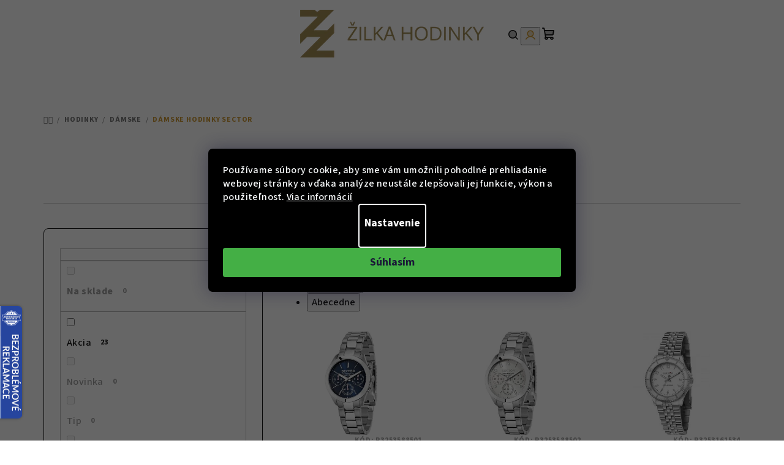

--- FILE ---
content_type: text/html; charset=utf-8
request_url: https://www.zilkahodinky.sk/damske-hodinky-sector/
body_size: 42910
content:
<!doctype html><html lang="sk" dir="ltr" class="header-background-light external-fonts-loaded"><head><meta charset="utf-8" /><meta name="viewport" content="width=device-width,initial-scale=1" /><title>Dámske hodinky Sector - Žilka hodinky</title><link rel="preconnect" href="https://cdn.myshoptet.com" /><link rel="dns-prefetch" href="https://cdn.myshoptet.com" /><link rel="preload" href="https://cdn.myshoptet.com/prj/dist/master/cms/libs/jquery/jquery-1.11.3.min.js" as="script" /><link href="https://cdn.myshoptet.com/prj/dist/master/cms/templates/frontend_templates/shared/css/font-face/source-sans-3.css" rel="stylesheet"><link href="https://cdn.myshoptet.com/prj/dist/master/cms/templates/frontend_templates/shared/css/font-face/exo-2.css" rel="stylesheet"><link href="https://cdn.myshoptet.com/prj/dist/master/shop/dist/font-shoptet-14.css.d90e56d0dd782c13aabd.css" rel="stylesheet"><script>
dataLayer = [];
dataLayer.push({'shoptet' : {
    "pageId": 2002,
    "pageType": "parametricCategory",
    "currency": "EUR",
    "currencyInfo": {
        "decimalSeparator": ",",
        "exchangeRate": 1,
        "priceDecimalPlaces": 0,
        "symbol": "\u20ac",
        "symbolLeft": 1,
        "thousandSeparator": " "
    },
    "language": "sk",
    "projectId": 500387,
    "category": {
        "guid": "17808746-222a-11ed-8d75-ecf4bbd5fcf2",
        "path": "Hodinky | D\u00e1mske hodinky",
        "parentCategoryGuid": "175ac600-222a-11ed-9fbc-ecf4bbd5fcf2"
    },
    "cartInfo": {
        "id": null,
        "freeShipping": false,
        "freeShippingFrom": 120,
        "leftToFreeGift": {
            "formattedPrice": "\u20ac0",
            "priceLeft": 0
        },
        "freeGift": false,
        "leftToFreeShipping": {
            "priceLeft": 120,
            "dependOnRegion": 0,
            "formattedPrice": "\u20ac120"
        },
        "discountCoupon": [],
        "getNoBillingShippingPrice": {
            "withoutVat": 0,
            "vat": 0,
            "withVat": 0
        },
        "cartItems": [],
        "taxMode": "OSS"
    },
    "cart": [],
    "customer": {
        "priceRatio": 1,
        "priceListId": 1,
        "groupId": null,
        "registered": false,
        "mainAccount": false
    }
}});
dataLayer.push({'cookie_consent' : {
    "marketing": "denied",
    "analytics": "denied"
}});
document.addEventListener('DOMContentLoaded', function() {
    shoptet.consent.onAccept(function(agreements) {
        if (agreements.length == 0) {
            return;
        }
        dataLayer.push({
            'cookie_consent' : {
                'marketing' : (agreements.includes(shoptet.config.cookiesConsentOptPersonalisation)
                    ? 'granted' : 'denied'),
                'analytics': (agreements.includes(shoptet.config.cookiesConsentOptAnalytics)
                    ? 'granted' : 'denied')
            },
            'event': 'cookie_consent'
        });
    });
});
</script>
<meta property="og:type" content="website"><meta property="og:site_name" content="zilkahodinky.sk"><meta property="og:url" content="https://www.zilkahodinky.sk/damske-hodinky-sector/"><meta property="og:title" content="Dámske hodinky Sector - Žilka hodinky"><meta name="author" content="Žilka hodinky"><meta name="web_author" content="Shoptet.sk"><meta name="dcterms.rightsHolder" content="www.zilkahodinky.sk"><meta name="robots" content="index,follow"><meta property="og:image" content="https://cdn.myshoptet.com/usr/www.zilkahodinky.sk/user/logos/logo-1.png?t=1769185260"><meta name="google-site-verification" content="q49MrtLgA-HqtT75_wfxhv4lraohRo8KeeeZs9tv1cA"><meta name="description" content="Dámske hodinky Sector, Žilka hodinky"><meta property="og:description" content="Dámske hodinky Sector, Žilka hodinky"><style>:root {--color-primary: #FFFFFF;--color-primary-h: 0;--color-primary-s: 0%;--color-primary-l: 100%;--color-primary-hover: #cd9934;--color-primary-hover-h: 40;--color-primary-hover-s: 60%;--color-primary-hover-l: 50%;--color-secondary: #cd9934;--color-secondary-h: 40;--color-secondary-s: 60%;--color-secondary-l: 50%;--color-secondary-hover: #cd9934;--color-secondary-hover-h: 40;--color-secondary-hover-s: 60%;--color-secondary-hover-l: 50%;--color-tertiary: #FFFFFF;--color-tertiary-h: 0;--color-tertiary-s: 0%;--color-tertiary-l: 100%;--color-tertiary-hover: #161616;--color-tertiary-hover-h: 0;--color-tertiary-hover-s: 0%;--color-tertiary-hover-l: 9%;--color-header-background: #FFFFFF;--template-font: "Source Sans 3";--template-headings-font: "Exo 2";--header-background-url: url("[data-uri]");--cookies-notice-background: #1A1937;--cookies-notice-color: #F8FAFB;--cookies-notice-button-hover: #f5f5f5;--cookies-notice-link-hover: #27263f;--templates-update-management-preview-mode-content: "Náhľad aktualizácií šablóny je aktívny pre váš prehliadač."}</style>
    
    <link href="https://cdn.myshoptet.com/prj/dist/master/shop/dist/main-14.less.49334c2a0bd7c3ed0f9c.css" rel="stylesheet" />
                <link href="https://cdn.myshoptet.com/prj/dist/master/shop/dist/mobile-header-v1-14.less.10721fb2626f6cacd20c.css" rel="stylesheet" />
    
    <script>var shoptet = shoptet || {};</script>
    <script src="https://cdn.myshoptet.com/prj/dist/master/shop/dist/main-3g-header.js.05f199e7fd2450312de2.js"></script>
<!-- User include --><!-- api 427(81) html code header -->
<link rel="stylesheet" href="https://cdn.myshoptet.com/usr/api2.dklab.cz/user/documents/_doplnky/instagram/500387/6/500387_6.css" type="text/css" /><style>
        :root {
            --dklab-instagram-header-color: #000000;  
            --dklab-instagram-header-background: #DDDDDD;  
            --dklab-instagram-font-weight: 700;
            --dklab-instagram-font-size: 120%;
            --dklab-instagram-logoUrl: url(https://cdn.myshoptet.com/usr/api2.dklab.cz/user/documents/_doplnky/instagram/img/logo-duha.png); 
            --dklab-instagram-logo-size-width: 25px;
            --dklab-instagram-logo-size-height: 25px;                        
            --dklab-instagram-hover-content: 0;                        
            --dklab-instagram-padding: 0px;                        
            --dklab-instagram-border-color: #888888;
            
        }
        </style>
<!-- api 1012(643) html code header -->
<style data-purpose="gopay-hiding-apple-pay">
	div[data-guid="22deb465-2497-11ed-adb3-246e96436e9c"] {
		display: none
	}
</style><style data-purpose="gopay-hiding-apple-pay">
	div[data-guid="23ca37de-2497-11ed-adb3-246e96436e9c"] {
		display: none
	}
</style>
<!-- service 409(63) html code header -->
<style>
#filters h4{cursor:pointer;}[class~=slider-wrapper],[class~=filter-section]{padding-left:0;}#filters h4{padding-left:13.5pt;}[class~=filter-section],[class~=slider-wrapper]{padding-bottom:0 !important;}#filters h4:before{position:absolute;}#filters h4:before{left:0;}[class~=filter-section],[class~=slider-wrapper]{padding-right:0;}#filters h4{padding-bottom:9pt;}#filters h4{padding-right:13.5pt;}#filters > .slider-wrapper,[class~=slider-wrapper] > div,.filter-sections form,[class~=slider-wrapper][class~=filter-section] > div,.razeni > form{display:none;}#filters h4:before,#filters .otevreny h4:before{content:"\e911";}#filters h4{padding-top:9pt;}[class~=filter-section],[class~=slider-wrapper]{padding-top:0 !important;}[class~=filter-section]{border-top-width:0 !important;}[class~=filter-section]{border-top-style:none !important;}[class~=filter-section]{border-top-color:currentColor !important;}#filters .otevreny h4:before,#filters h4:before{font-family:shoptet;}#filters h4{position:relative;}#filters h4{margin-left:0 !important;}[class~=filter-section]{border-image:none !important;}#filters h4{margin-bottom:0 !important;}#filters h4{margin-right:0 !important;}#filters h4{margin-top:0 !important;}#filters h4{border-top-width:.0625pc;}#filters h4{border-top-style:solid;}#filters h4{border-top-color:#e0e0e0;}[class~=slider-wrapper]{max-width:none;}[class~=otevreny] form,.slider-wrapper.otevreny > div,[class~=slider-wrapper][class~=otevreny] > div,.otevreny form{display:block;}#filters h4{border-image:none;}[class~=param-filter-top]{margin-bottom:.9375pc;}[class~=otevreny] form{margin-bottom:15pt;}[class~=slider-wrapper]{color:inherit;}#filters .otevreny h4:before{-webkit-transform:rotate(180deg);}[class~=slider-wrapper],#filters h4:before{background:none;}#filters h4:before{-webkit-transform:rotate(90deg);}#filters h4:before{-moz-transform:rotate(90deg);}[class~=param-filter-top] form{display:block !important;}#filters h4:before{-o-transform:rotate(90deg);}#filters h4:before{-ms-transform:rotate(90deg);}#filters h4:before{transform:rotate(90deg);}#filters h4:before{font-size:.104166667in;}#filters .otevreny h4:before{-moz-transform:rotate(180deg);}#filters .otevreny h4:before{-o-transform:rotate(180deg);}#filters h4:before{top:36%;}#filters .otevreny h4:before{-ms-transform:rotate(180deg);}#filters h4:before{height:auto;}#filters h4:before{width:auto;}#filters .otevreny h4:before{transform:rotate(180deg);}
@media screen and (max-width: 767px) {
.param-filter-top{padding-top: 15px;}
}
#content .filters-wrapper > div:first-of-type, #footer .filters-wrapper > div:first-of-type {text-align: left;}
.template-11.one-column-body .content .filter-sections{padding-top: 15px; padding-bottom: 15px;}
</style>
<!-- service 417(71) html code header -->
<style>
@media screen and (max-width: 767px) {
body.sticky-mobile:not(.paxio-merkur):not(.venus) .dropdown {display: none !important;}
body.sticky-mobile:not(.paxio-merkur):not(.venus) .languagesMenu{right: 98px; position: absolute;}
body.sticky-mobile:not(.paxio-merkur):not(.venus) .languagesMenu .caret{display: none !important;}
body.sticky-mobile:not(.paxio-merkur):not(.venus) .languagesMenu.open .languagesMenu__content {display: block;right: 0;left: auto;}
.template-12 #header .site-name {max-width: 40% !important;}
}
@media screen and (-ms-high-contrast: active), (-ms-high-contrast: none) {
.template-12 #header {position: fixed; width: 100%;}
.template-12 #content-wrapper.content-wrapper{padding-top: 80px;}
}
.sticky-mobile #header-image{display: none;}
@media screen and (max-width: 640px) {
.template-04.sticky-mobile #header-cart{position: fixed;top: 3px;right: 92px;}
.template-04.sticky-mobile #header-cart::before {font-size: 32px;}
.template-04.sticky-mobile #header-cart strong{display: none;}
}
@media screen and (min-width: 641px) {
.dklabGarnet #main-wrapper {overflow: visible !important;}
}
.dklabGarnet.sticky-mobile #logo img {top: 0 !important;}
@media screen and (min-width: 768px){
.top-navigation-bar .site-name {display: none;}
}
/*NOVÁ VERZE MOBILNÍ HLAVIČKY*/
@media screen and (max-width: 767px){
.scrolled-down body:not(.ordering-process):not(.search-window-visible) .top-navigation-bar {transform: none !important;}
.scrolled-down body:not(.ordering-process):not(.search-window-visible) #header .site-name {transform: none !important;}
.scrolled-down body:not(.ordering-process):not(.search-window-visible) #header .cart-count {transform: none !important;}
.scrolled-down #header {transform: none !important;}

body.template-11.mobile-header-version-1:not(.paxio-merkur):not(.venus) .top-navigation-bar .site-name{display: none !important;}
body.template-11.mobile-header-version-1:not(.paxio-merkur):not(.venus) #header .cart-count {top: -39px !important;position: absolute !important;}
.template-11.sticky-mobile.mobile-header-version-1 .responsive-tools > a[data-target="search"] {visibility: visible;}
.template-12.mobile-header-version-1 #header{position: fixed !important;}
.template-09.mobile-header-version-1.sticky-mobile .top-nav .subnav-left {visibility: visible;}
}

/*Disco*/
@media screen and (min-width: 768px){
.template-13:not(.jupiter) #header, .template-14 #header{position: sticky;top: 0;z-index: 8;}
.template-14.search-window-visible #header{z-index: 9999;}
body.navigation-hovered::before {z-index: 7;}
/*
.template-13 .top-navigation-bar{z-index: 10000;}
.template-13 .popup-widget {z-index: 10001;}
*/
.scrolled .template-13 #header, .scrolled .template-14 #header{box-shadow: 0 2px 10px rgba(0,0,0,0.1);}
.search-focused::before{z-index: 8;}
.top-navigation-bar{z-index: 9;position: relative;}
.paxio-merkur.top-navigation-menu-visible #header .search-form .form-control {z-index: 1;}
.paxio-merkur.top-navigation-menu-visible .search-form::before {z-index: 1;}
.scrolled .popup-widget.cart-widget {position: fixed;top: 68px !important;}

/* MERKUR */
.paxio-merkur.sticky-mobile.template-11 #oblibeneBtn{line-height: 70px !important;}
}


/* VENUS */
@media screen and (min-width: 768px){
.venus.sticky-mobile:not(.ordering-process) #header {position: fixed !important;width: 100%;transform: none !important;translate: none !important;box-shadow: 0 2px 10px rgba(0,0,0,0.1);visibility: visible !important;opacity: 1 !important;}
.venus.sticky-mobile:not(.ordering-process) .overall-wrapper{padding-top: 160px;}
.venus.sticky-mobile.type-index:not(.ordering-process) .overall-wrapper{padding-top: 85px;}
.venus.sticky-mobile:not(.ordering-process) #content-wrapper.content-wrapper {padding-top: 0 !important;}
}
@media screen and (max-width: 767px){
.template-14 .top-navigation-bar > .site-name{display: none !important;}
.template-14 #header .header-top .header-top-wrapper .site-name{margin: 0;}
}
/* JUPITER */
@media screen and (max-width: 767px){
.scrolled-down body.jupiter:not(.ordering-process):not(.search-window-visible) #header .site-name {-webkit-transform: translateX(-50%) !important;transform: translateX(-50%) !important;}
}
@media screen and (min-width: 768px){
.jupiter.sticky-header #header::after{display: none;}
.jupiter.sticky-header #header{position: fixed; top: 0; width: 100%;z-index: 99;}
.jupiter.sticky-header.ordering-process #header{position: relative;}
.jupiter.sticky-header .overall-wrapper{padding-top: 182px;}
.jupiter.sticky-header.ordering-process .overall-wrapper{padding-top: 0;}
.jupiter.sticky-header #header .header-top {height: 80px;}
}
</style>
<!-- service 427(81) html code header -->
<link rel="stylesheet" href="https://cdn.myshoptet.com/usr/api2.dklab.cz/user/documents/_doplnky/instagram/font/instagramplus.css" type="text/css" />

<!-- service 619(267) html code header -->
<link href="https://cdn.myshoptet.com/usr/fvstudio.myshoptet.com/user/documents/addons/cartupsell.min.css?24.11.1" rel="stylesheet">
<!-- project html code header -->
<!-- CSS Edit -->
<!-- <link href="/user/documents/assets/css/zilka-edit-sk.min.css?20230721_v11" rel="stylesheet"/> -->
<link href="/user/documents/assets/css/zilka-edit-sk.v1.min.css?20241126_v4" rel="stylesheet"/>

<!-- Foxentry start -->
<script type="text/javascript" async>
  var Foxentry;
  (function () {
    var e = document.querySelector("script"), s = document.createElement('script');
    s.setAttribute('type', 'text/javascript');
    s.setAttribute('async', 'true');
    s.setAttribute('src', 'https://cdn.foxentry.cz/lib');
    e.parentNode.appendChild(s);
    s.onload = function(){ Foxentry = new FoxentryBase('IEqih1hgDz'); }
  })();
</script>
<!-- Foxentry end -->

<style>
.flag.flag-freeshipping {
background-color: #cd9934;
}
</style>

<style>
.flag.flag-new {
background-color: #cd9934;
}
</style>
<!-- /User include --><link rel="shortcut icon" href="/favicon.ico" type="image/x-icon" /><link rel="canonical" href="https://www.zilkahodinky.sk/damske-hodinky-sector/" />    <script>
        var _hwq = _hwq || [];
        _hwq.push(['setKey', 'B10277AA0964FEBC24093E0039706F07']);
        _hwq.push(['setTopPos', '200']);
        _hwq.push(['showWidget', '21']);
        (function() {
            var ho = document.createElement('script');
            ho.src = 'https://sk.im9.cz/direct/i/gjs.php?n=wdgt&sak=B10277AA0964FEBC24093E0039706F07';
            var s = document.getElementsByTagName('script')[0]; s.parentNode.insertBefore(ho, s);
        })();
    </script>
<script>!function(){var t={9196:function(){!function(){var t=/\[object (Boolean|Number|String|Function|Array|Date|RegExp)\]/;function r(r){return null==r?String(r):(r=t.exec(Object.prototype.toString.call(Object(r))))?r[1].toLowerCase():"object"}function n(t,r){return Object.prototype.hasOwnProperty.call(Object(t),r)}function e(t){if(!t||"object"!=r(t)||t.nodeType||t==t.window)return!1;try{if(t.constructor&&!n(t,"constructor")&&!n(t.constructor.prototype,"isPrototypeOf"))return!1}catch(t){return!1}for(var e in t);return void 0===e||n(t,e)}function o(t,r,n){this.b=t,this.f=r||function(){},this.d=!1,this.a={},this.c=[],this.e=function(t){return{set:function(r,n){u(c(r,n),t.a)},get:function(r){return t.get(r)}}}(this),i(this,t,!n);var e=t.push,o=this;t.push=function(){var r=[].slice.call(arguments,0),n=e.apply(t,r);return i(o,r),n}}function i(t,n,o){for(t.c.push.apply(t.c,n);!1===t.d&&0<t.c.length;){if("array"==r(n=t.c.shift()))t:{var i=n,a=t.a;if("string"==r(i[0])){for(var f=i[0].split("."),s=f.pop(),p=(i=i.slice(1),0);p<f.length;p++){if(void 0===a[f[p]])break t;a=a[f[p]]}try{a[s].apply(a,i)}catch(t){}}}else if("function"==typeof n)try{n.call(t.e)}catch(t){}else{if(!e(n))continue;for(var l in n)u(c(l,n[l]),t.a)}o||(t.d=!0,t.f(t.a,n),t.d=!1)}}function c(t,r){for(var n={},e=n,o=t.split("."),i=0;i<o.length-1;i++)e=e[o[i]]={};return e[o[o.length-1]]=r,n}function u(t,o){for(var i in t)if(n(t,i)){var c=t[i];"array"==r(c)?("array"==r(o[i])||(o[i]=[]),u(c,o[i])):e(c)?(e(o[i])||(o[i]={}),u(c,o[i])):o[i]=c}}window.DataLayerHelper=o,o.prototype.get=function(t){var r=this.a;t=t.split(".");for(var n=0;n<t.length;n++){if(void 0===r[t[n]])return;r=r[t[n]]}return r},o.prototype.flatten=function(){this.b.splice(0,this.b.length),this.b[0]={},u(this.a,this.b[0])}}()}},r={};function n(e){var o=r[e];if(void 0!==o)return o.exports;var i=r[e]={exports:{}};return t[e](i,i.exports,n),i.exports}n.n=function(t){var r=t&&t.__esModule?function(){return t.default}:function(){return t};return n.d(r,{a:r}),r},n.d=function(t,r){for(var e in r)n.o(r,e)&&!n.o(t,e)&&Object.defineProperty(t,e,{enumerable:!0,get:r[e]})},n.o=function(t,r){return Object.prototype.hasOwnProperty.call(t,r)},function(){"use strict";n(9196)}()}();</script><style>/* custom background */@media (min-width: 992px) {body {background-color: #ffffff ;background-position: top center;background-repeat: no-repeat;background-attachment: scroll;}}</style>    <!-- Global site tag (gtag.js) - Google Analytics -->
    <script async src="https://www.googletagmanager.com/gtag/js?id=G-R9PFSYT3EJ"></script>
    <script>
        
        window.dataLayer = window.dataLayer || [];
        function gtag(){dataLayer.push(arguments);}
        

                    console.debug('default consent data');

            gtag('consent', 'default', {"ad_storage":"denied","analytics_storage":"denied","ad_user_data":"denied","ad_personalization":"denied","wait_for_update":500});
            dataLayer.push({
                'event': 'default_consent'
            });
        
        gtag('js', new Date());

                gtag('config', 'UA-33574401-1', { 'groups': "UA" });
        
                gtag('config', 'G-R9PFSYT3EJ', {"groups":"GA4","send_page_view":false,"content_group":"category","currency":"EUR","page_language":"sk"});
        
                gtag('config', 'AW-981981707', {"allow_enhanced_conversions":true});
        
        
        
        
        
                    gtag('event', 'page_view', {"send_to":"GA4","page_language":"sk","content_group":"category","currency":"EUR"});
        
        
        
        
        
        
        
        
        
        
        
        
        
        document.addEventListener('DOMContentLoaded', function() {
            if (typeof shoptet.tracking !== 'undefined') {
                for (var id in shoptet.tracking.bannersList) {
                    gtag('event', 'view_promotion', {
                        "send_to": "UA",
                        "promotions": [
                            {
                                "id": shoptet.tracking.bannersList[id].id,
                                "name": shoptet.tracking.bannersList[id].name,
                                "position": shoptet.tracking.bannersList[id].position
                            }
                        ]
                    });
                }
            }

            shoptet.consent.onAccept(function(agreements) {
                if (agreements.length !== 0) {
                    console.debug('gtag consent accept');
                    var gtagConsentPayload =  {
                        'ad_storage': agreements.includes(shoptet.config.cookiesConsentOptPersonalisation)
                            ? 'granted' : 'denied',
                        'analytics_storage': agreements.includes(shoptet.config.cookiesConsentOptAnalytics)
                            ? 'granted' : 'denied',
                                                                                                'ad_user_data': agreements.includes(shoptet.config.cookiesConsentOptPersonalisation)
                            ? 'granted' : 'denied',
                        'ad_personalization': agreements.includes(shoptet.config.cookiesConsentOptPersonalisation)
                            ? 'granted' : 'denied',
                        };
                    console.debug('update consent data', gtagConsentPayload);
                    gtag('consent', 'update', gtagConsentPayload);
                    dataLayer.push(
                        { 'event': 'update_consent' }
                    );
                }
            });
        });
    </script>
</head><body class="desktop id-2002 in-damske-hodinky-sector template-14 type-category subtype-category-parametric multiple-columns-body columns-mobile-2 columns-3 smart-labels-active ums_forms_redesign--off ums_a11y_category_page--on ums_discussion_rating_forms--off ums_flags_display_unification--on ums_a11y_login--on mobile-header-version-1"><noscript>
    <style>
        #header {
            padding-top: 0;
            position: relative !important;
            top: 0;
        }
        .header-navigation {
            position: relative !important;
        }
        .overall-wrapper {
            margin: 0 !important;
        }
        body:not(.ready) {
            visibility: visible !important;
        }
    </style>
    <div class="no-javascript">
        <div class="no-javascript__title">Musíte zmeniť nastavenie vášho prehliadača</div>
        <div class="no-javascript__text">Pozrite sa na: <a href="https://www.google.com/support/bin/answer.py?answer=23852">Ako povoliť JavaScript vo vašom prehliadači</a>.</div>
        <div class="no-javascript__text">Ak používate software na blokovanie reklám, možno bude potrebné, aby ste povolili JavaScript z tejto stránky.</div>
        <div class="no-javascript__text">Ďakujeme.</div>
    </div>
</noscript>

        <div id="fb-root"></div>
        <script>
            window.fbAsyncInit = function() {
                FB.init({
                    autoLogAppEvents : true,
                    xfbml            : true,
                    version          : 'v24.0'
                });
            };
        </script>
        <script async defer crossorigin="anonymous" src="https://connect.facebook.net/sk_SK/sdk.js#xfbml=1&version=v24.0"></script><script>
(function(l, u, c, i, n, k, a) {l['ModioCZ'] = n;
l[n]=l[n]||function(){(l[n].q=l[n].q||[]).push(arguments)};k=u.createElement(c),
a=u.getElementsByTagName(c)[0];k.async=1;k.src=i;a.parentNode.insertBefore(k,a)
})(window, document, 'script', '//trackingapi.modio.cz/ppc.js', 'modio');

modio('init', 'sk-c8a20ebfc');

var dataHelper = new DataLayerHelper(dataLayer);

if (dataHelper.get('shoptet.pageType') == 'thankYou') {
    var order_id = dataHelper.get('shoptet.order.orderNo');
    var price = dataHelper.get('shoptet.order.total');
    var currency = dataHelper.get('shoptet.order.currencyCode');
    if(order_id !== undefined){
        modio('purchase', order_id, price, currency);
    }
}
</script>
    <div class="siteCookies siteCookies--center siteCookies--dark js-siteCookies" role="dialog" data-testid="cookiesPopup" data-nosnippet>
        <div class="siteCookies__form">
            <div class="siteCookies__content">
                <div class="siteCookies__text">
                    Používame súbory cookie, aby sme vám umožnili pohodlné prehliadanie webovej stránky a vďaka analýze neustále zlepšovali jej funkcie, výkon a použiteľnosť. <a href="https://500387.myshoptet.com/podmienky-ochrany-osobnych-udajov/" target="_blank" rel="noopener noreferrer">Viac informácií</a>
                </div>
                <p class="siteCookies__links">
                    <button class="siteCookies__link js-cookies-settings" aria-label="Nastavenia cookies" data-testid="cookiesSettings">Nastavenie</button>
                </p>
            </div>
            <div class="siteCookies__buttonWrap">
                                <button class="siteCookies__button js-cookiesConsentSubmit" value="all" aria-label="Prijať cookies" data-testid="buttonCookiesAccept">Súhlasím</button>
            </div>
        </div>
        <script>
            document.addEventListener("DOMContentLoaded", () => {
                const siteCookies = document.querySelector('.js-siteCookies');
                document.addEventListener("scroll", shoptet.common.throttle(() => {
                    const st = document.documentElement.scrollTop;
                    if (st > 1) {
                        siteCookies.classList.add('siteCookies--scrolled');
                    } else {
                        siteCookies.classList.remove('siteCookies--scrolled');
                    }
                }, 100));
            });
        </script>
    </div>
<a href="#content" class="skip-link sr-only">Prejsť na obsah</a><div class="overall-wrapper"><header id="header">
        <div class="header-top">
            <div class="container navigation-wrapper header-top-wrapper">
                <div class="navigation-tools">
                                    </div>
                <div class="site-name"><a href="/" data-testid="linkWebsiteLogo"><img src="https://cdn.myshoptet.com/usr/www.zilkahodinky.sk/user/logos/logo-1.png" alt="Žilka hodinky" fetchpriority="low" /></a></div>                <div class="navigation-buttons">
                    <a href="#" class="toggle-window" data-target="search" data-testid="linkSearchIcon"><i class="icon-search"></i><span class="sr-only">Hľadať</span></a>
                                                                                                                                            <button class="top-nav-button top-nav-button-login toggle-window" type="button" data-target="login" aria-haspopup="dialog" aria-expanded="false" aria-controls="login" data-testid="signin">
                                        <i class="icon-login"></i><span class="sr-only">Prihlásenie</span>
                                    </button>
                                                                                                                                
    <a href="/kosik/" class="btn btn-icon toggle-window cart-count" data-target="cart" data-testid="headerCart" rel="nofollow" aria-haspopup="dialog" aria-expanded="false" aria-controls="cart-widget">
        <span class="icon-cart"></span>
                <span class="sr-only">Nákupný košík</span>
        
    
            </a>
                    <a href="#" class="toggle-window" data-target="navigation" data-testid="hamburgerMenu"></a>
                </div>
                <div class="user-action">
                                            <div class="user-action-in">
            <div id="login" class="user-action-login popup-widget login-widget" role="dialog" aria-labelledby="loginHeading">
        <div class="popup-widget-inner">
                            <h2 id="loginHeading">Prihlásenie k vášmu účtu</h2><div id="customerLogin"><form action="/action/Customer/Login/" method="post" id="formLoginIncluded" class="csrf-enabled formLogin" data-testid="formLogin"><input type="hidden" name="referer" value="" /><div class="form-group"><div class="input-wrapper email js-validated-element-wrapper no-label"><input type="email" name="email" class="form-control" autofocus placeholder="E-mailová adresa (napr. jan@novak.sk)" data-testid="inputEmail" autocomplete="email" required /></div></div><div class="form-group"><div class="input-wrapper password js-validated-element-wrapper no-label"><input type="password" name="password" class="form-control" placeholder="Heslo" data-testid="inputPassword" autocomplete="current-password" required /><span class="no-display">Nemôžete vyplniť toto pole</span><input type="text" name="surname" value="" class="no-display" /></div></div><div class="form-group"><div class="login-wrapper"><button type="submit" class="btn btn-secondary btn-text btn-login" data-testid="buttonSubmit">Prihlásiť sa</button><div class="password-helper"><a href="/registracia/" data-testid="signup" rel="nofollow">Nová registrácia</a><a href="/klient/zabudnute-heslo/" rel="nofollow">Zabudnuté heslo</a></div></div></div></form>
</div>                    </div>
    </div>

        <div id="cart-widget" class="user-action-cart popup-widget cart-widget loader-wrapper" data-testid="popupCartWidget" role="dialog" aria-hidden="true">
        <div class="popup-widget-inner cart-widget-inner place-cart-here">
            <div class="loader-overlay">
                <div class="loader"></div>
            </div>
        </div>
    </div>

        <div class="user-action-search popup-widget search-widget search stay-open" itemscope itemtype="https://schema.org/WebSite" data-testid="searchWidget">
        <span href="#" class="search-widget-close toggle-window" data-target="search" data-testid="linkSearchIcon"></span>
        <meta itemprop="headline" content="Dámske hodinky Sector"/><meta itemprop="url" content="https://www.zilkahodinky.sk"/><meta itemprop="text" content="Dámske hodinky Sector, Žilka hodinky"/>        <form action="/action/ProductSearch/prepareString/" method="post"
    id="formSearchForm" class="search-form compact-form js-search-main"
    itemprop="potentialAction" itemscope itemtype="https://schema.org/SearchAction" data-testid="searchForm">
    <fieldset>
        <meta itemprop="target"
            content="https://www.zilkahodinky.sk/vyhladavanie/?string={string}"/>
        <input type="hidden" name="language" value="sk"/>
        
    <span class="search-form-input-group">
        
    <span class="search-input-icon" aria-hidden="true"></span>

<input
    type="search"
    name="string"
        class="query-input form-control search-input js-search-input"
    placeholder="Napíšte, čo hľadáte"
    autocomplete="off"
    required
    itemprop="query-input"
    aria-label="Vyhľadávanie"
    data-testid="searchInput"
>
        <button type="submit" class="btn btn-default search-button" data-testid="searchBtn">Hľadať</button>
    </span>

    </fieldset>
</form>
    </div>
</div>
                                    </div>
            </div>
        </div>
        <div class="header-bottom">
            <div class="navigation-wrapper header-bottom-wrapper">
                <nav id="navigation" aria-label="Hlavné menu" data-collapsible="true"><div class="navigation-in menu"><ul class="menu-level-1" role="menubar" data-testid="headerMenuItems"><li class="menu-item-877" role="none"><a href="/novinky-v-nabidce-x2s12001/" data-testid="headerMenuItem" role="menuitem" aria-expanded="false"><b>Novinky</b></a></li>
<li class="menu-item-775" role="none"><a href="/hodinky-x2s16260/" data-testid="headerMenuItem" role="menuitem" aria-expanded="false"><b>Hodinky</b></a></li>
<li class="menu-item-781" role="none"><a href="/natahovace-na-hodinky-x2s16272/" data-testid="headerMenuItem" role="menuitem" aria-expanded="false"><b>Naťahovače na hodinky</b></a></li>
<li class="menu-item-772" role="none"><a href="/boxy-na-hodinky/" data-testid="headerMenuItem" role="menuitem" aria-expanded="false"><b>Boxy na hodinky</b></a></li>
<li class="menu-item-2391" role="none"><a href="/hodiny-a-budiky/" data-testid="headerMenuItem" role="menuitem" aria-expanded="false"><b>Hodiny a budíky</b></a></li>
<li class="menu-item-787" role="none"><a href="/slunecni-bryle-x2s16285/" data-testid="headerMenuItem" role="menuitem" aria-expanded="false"><b>Slnečné okuliare</b></a></li>
<li class="menu-item-784" role="none"><a href="/obroucky-na-dioptricke-bryle-x2s16295/" data-testid="headerMenuItem" role="menuitem" aria-expanded="false"><b>Obrúčky na dioptrické okuliare</b></a></li>
<li class="menu-item-790" role="none"><a href="/sperky-x31310/" data-testid="headerMenuItem" role="menuitem" aria-expanded="false"><b>Šperky</b></a></li>
<li class="menu-item-2299" role="none"><a href="/akcni/" data-testid="headerMenuItem" role="menuitem" aria-expanded="false"><b>EXPRESNÉ ODOSLANIE!</b></a></li>
<li class="ext" id="nav-manufacturers" role="none"><a href="https://www.zilkahodinky.sk/znacka/" data-testid="brandsText" role="menuitem"><b>Značky</b><span class="submenu-arrow"></span></a><ul class="menu-level-2" role="menu"><li role="none"><a href="/znacka-33-element/" data-testid="brandName" role="menuitem"><span>33 Element</span></a></li><li role="none"><a href="/znacka-avi-8/" data-testid="brandName" role="menuitem"><span>AVI-8</span></a></li><li role="none"><a href="/ben-sherman/" data-testid="brandName" role="menuitem"><span>Ben Sherman</span></a></li><li role="none"><a href="/znacka-bering/" data-testid="brandName" role="menuitem"><span>Bering</span></a></li><li role="none"><a href="/znacka-boss-orange/" data-testid="brandName" role="menuitem"><span>Boss Orange</span></a></li><li role="none"><a href="/znacka-breil/" data-testid="brandName" role="menuitem"><span>Breil</span></a></li><li role="none"><a href="/znacka-bulova/" data-testid="brandName" role="menuitem"><span>Bulova</span></a></li><li role="none"><a href="/znacka-calvin-klein/" data-testid="brandName" role="menuitem"><span>Calvin Klein</span></a></li><li role="none"><a href="/znacka-casio/" data-testid="brandName" role="menuitem"><span>Casio</span></a></li><li role="none"><a href="/znacka-cerruti/" data-testid="brandName" role="menuitem"><span>Cerruti 1881</span></a></li><li role="none"><a href="/znacka-certina/" data-testid="brandName" role="menuitem"><span>Certina</span></a></li><li role="none"><a href="/znacka-citizen/" data-testid="brandName" role="menuitem"><span>Citizen</span></a></li><li role="none"><a href="/znacka-cluse/" data-testid="brandName" role="menuitem"><span>Cluse</span></a></li><li role="none"><a href="/cover/" data-testid="brandName" role="menuitem"><span>Cover</span></a></li><li role="none"><a href="/d1-milano/" data-testid="brandName" role="menuitem"><span>D1 Milano</span></a></li><li role="none"><a href="/znacka-daisy-dixon/" data-testid="brandName" role="menuitem"><span>Daisy Dixon</span></a></li><li role="none"><a href="/znacka-disney/" data-testid="brandName" role="menuitem"><span>Disney</span></a></li><li role="none"><a href="/znacka-dkny/" data-testid="brandName" role="menuitem"><span>DKNY</span></a></li><li role="none"><a href="/znacka-dufa/" data-testid="brandName" role="menuitem"><span>DuFa</span></a></li><li role="none"><a href="/duchamp/" data-testid="brandName" role="menuitem"><span>Duchamp</span></a></li><li role="none"><a href="/znacka-dunlop/" data-testid="brandName" role="menuitem"><span>Dunlop</span></a></li><li role="none"><a href="/znacka-edox/" data-testid="brandName" role="menuitem"><span>Edox</span></a></li><li role="none"><a href="/znacka-esprit/" data-testid="brandName" role="menuitem"><span>Esprit</span></a></li><li role="none"><a href="/znacka-ett-eco-tech-time/" data-testid="brandName" role="menuitem"><span>ETT Eco Tech Time</span></a></li><li role="none"><a href="/znacka-ferrari/" data-testid="brandName" role="menuitem"><span>Ferrari</span></a></li><li role="none"><a href="/znacka-festina/" data-testid="brandName" role="menuitem"><span>Festina</span></a></li><li role="none"><a href="/znacka-fossil/" data-testid="brandName" role="menuitem"><span>Fossil</span></a></li><li role="none"><a href="/znacka-furla/" data-testid="brandName" role="menuitem"><span>Furla</span></a></li><li role="none"><a href="/znacka-gant/" data-testid="brandName" role="menuitem"><span>Gant</span></a></li><li role="none"><a href="/znacka-garmin/" data-testid="brandName" role="menuitem"><span>Garmin</span></a></li><li role="none"><a href="/znacka-guess/" data-testid="brandName" role="menuitem"><span>Guess</span></a></li><li role="none"><a href="/znacka-h2x/" data-testid="brandName" role="menuitem"><span>H2X</span></a></li><li role="none"><a href="/znacka-haemmer/" data-testid="brandName" role="menuitem"><span>Haemmer</span></a></li><li role="none"><a href="/znacka-hanowa/" data-testid="brandName" role="menuitem"><span>Hanowa</span></a></li><li role="none"><a href="/znacka-hello-kitty/" data-testid="brandName" role="menuitem"><span>Hello Kitty</span></a></li><li role="none"><a href="/znacka-henry-london/" data-testid="brandName" role="menuitem"><span>Henry London</span></a></li><li role="none"><a href="/znacka-hip-hop/" data-testid="brandName" role="menuitem"><span>Hip Hop</span></a></li><li role="none"><a href="/znacka-hoops/" data-testid="brandName" role="menuitem"><span>Hoops</span></a></li><li role="none"><a href="/znacka-hugo-boss/" data-testid="brandName" role="menuitem"><span>Hugo Boss</span></a></li><li role="none"><a href="/znacka-ingersoll/" data-testid="brandName" role="menuitem"><span>Ingersoll</span></a></li><li role="none"><a href="/znacka-invicta/" data-testid="brandName" role="menuitem"><span>Invicta</span></a></li><li role="none"><a href="/znacka-jack-co/" data-testid="brandName" role="menuitem"><span>Jack &amp; Co.</span></a></li><li role="none"><a href="/znacka-jacques-lemans/" data-testid="brandName" role="menuitem"><span>Jacques Lemans</span></a></li><li role="none"><a href="/znacka-jaguar/" data-testid="brandName" role="menuitem"><span>Jaguar</span></a></li><li role="none"><a href="/znacka-juicy-couture/" data-testid="brandName" role="menuitem"><span>Juicy Couture</span></a></li><li role="none"><a href="/znacka-junkers/" data-testid="brandName" role="menuitem"><span>Junkers</span></a></li><li role="none"><a href="/znacka-just-cavalli/" data-testid="brandName" role="menuitem"><span>Just Cavalli</span></a></li><li role="none"><a href="/znacka-khs/" data-testid="brandName" role="menuitem"><span>KHS</span></a></li><li role="none"><a href="/znacka-lacoste/" data-testid="brandName" role="menuitem"><span>Lacoste</span></a></li><li role="none"><a href="/znacka-lorenz/" data-testid="brandName" role="menuitem"><span>Lorenz</span></a></li><li role="none"><a href="/znacka-lorus/" data-testid="brandName" role="menuitem"><span>Lorus</span></a></li><li role="none"><a href="/znacka-lowell/" data-testid="brandName" role="menuitem"><span>Lowell</span></a></li><li role="none"><a href="/znacka-luminox/" data-testid="brandName" role="menuitem"><span>Luminox</span></a></li><li role="none"><a href="/znacka-marc-ecko/" data-testid="brandName" role="menuitem"><span>Marc Ecko</span></a></li><li role="none"><a href="/znacka-marc-jacobs/" data-testid="brandName" role="menuitem"><span>Marc Jacobs</span></a></li><li role="none"><a href="/znacka-marco-mavilla/" data-testid="brandName" role="menuitem"><span>Marco Mavilla</span></a></li><li role="none"><a href="/znacka-maserati/" data-testid="brandName" role="menuitem"><span>Maserati</span></a></li><li role="none"><a href="/znacka-master-time/" data-testid="brandName" role="menuitem"><span>Master Time</span></a></li><li role="none"><a href="/znacka-michael-kors/" data-testid="brandName" role="menuitem"><span>Michael Kors</span></a></li><li role="none"><a href="/znacka-momo-design/" data-testid="brandName" role="menuitem"><span>Momo Design</span></a></li><li role="none"><a href="/znacka-morellato/" data-testid="brandName" role="menuitem"><span>Morellato</span></a></li><li role="none"><a href="/znacka-mvmt/" data-testid="brandName" role="menuitem"><span>MVMT</span></a></li><li role="none"><a href="/znacka-nautica/" data-testid="brandName" role="menuitem"><span>Nautica</span></a></li><li role="none"><a href="/znacka-nixon/" data-testid="brandName" role="menuitem"><span>Nixon</span></a></li><li role="none"><a href="/oakley/" data-testid="brandName" role="menuitem"><span>Oakley</span></a></li><li role="none"><a href="/znacka-obaku/" data-testid="brandName" role="menuitem"><span>Obaku</span></a></li><li role="none"><a href="/znacka-olivia-burton/" data-testid="brandName" role="menuitem"><span>Olivia Burton</span></a></li><li role="none"><a href="/znacka-orient/" data-testid="brandName" role="menuitem"><span>Orient</span></a></li><li role="none"><a href="/znacka-oris/" data-testid="brandName" role="menuitem"><span>Oris</span></a></li><li role="none"><a href="/znacka-philip-watch/" data-testid="brandName" role="menuitem"><span>Philip Watch</span></a></li><li role="none"><a href="/znacka-pierre-cardin/" data-testid="brandName" role="menuitem"><span>Pierre Cardin</span></a></li><li role="none"><a href="/polaroid/" data-testid="brandName" role="menuitem"><span>Polaroid</span></a></li><li role="none"><a href="/znacka-police/" data-testid="brandName" role="menuitem"><span>Police</span></a></li><li role="none"><a href="/znacka-porsche-design/" data-testid="brandName" role="menuitem"><span>Porsche Design</span></a></li><li role="none"><a href="/znacka-prim/" data-testid="brandName" role="menuitem"><span>PRIM</span></a></li><li role="none"><a href="/znacka-pulsar/" data-testid="brandName" role="menuitem"><span>Pulsar</span></a></li><li role="none"><a href="/znacka-puma/" data-testid="brandName" role="menuitem"><span>Puma</span></a></li><li role="none"><a href="/znacka-roamer/" data-testid="brandName" role="menuitem"><span>Roamer</span></a></li><li role="none"><a href="/znacka-rosefield/" data-testid="brandName" role="menuitem"><span>Rosefield</span></a></li><li role="none"><a href="/znacka-rothenschild/" data-testid="brandName" role="menuitem"><span>Rothenschild</span></a></li><li role="none"><a href="/znacka-s-oliver/" data-testid="brandName" role="menuitem"><span>s.Oliver</span></a></li><li role="none"><a href="/znacka-sector-no-limits2/" data-testid="brandName" role="menuitem"><span>Sector No Limits</span></a></li><li role="none"><a href="/znacka-skagen/" data-testid="brandName" role="menuitem"><span>Skagen</span></a></li><li role="none"><a href="/znacka-swarovski/" data-testid="brandName" role="menuitem"><span>Swarovski</span></a></li><li role="none"><a href="/znacka-swiss-alpine-military/" data-testid="brandName" role="menuitem"><span>Swiss Alpine Military</span></a></li><li role="none"><a href="/znacka-swiss-military-by-chrono/" data-testid="brandName" role="menuitem"><span>Swiss Military by Chrono</span></a></li><li role="none"><a href="/znacka-swiss-military-hanowa/" data-testid="brandName" role="menuitem"><span>Swiss Military Hanowa</span></a></li><li role="none"><a href="/znacka-ted-baker/" data-testid="brandName" role="menuitem"><span>Ted Baker</span></a></li><li role="none"><a href="/znacka-thomas-sabo/" data-testid="brandName" role="menuitem"><span>Thomas Sabo</span></a></li><li role="none"><a href="/znacka-timberland/" data-testid="brandName" role="menuitem"><span>Timberland</span></a></li><li role="none"><a href="/znacka-timex/" data-testid="brandName" role="menuitem"><span>Timex</span></a></li><li role="none"><a href="/znacka-tissot/" data-testid="brandName" role="menuitem"><span>Tissot</span></a></li><li role="none"><a href="/znacka-tommy-hilfiger/" data-testid="brandName" role="menuitem"><span>Tommy Hilfiger</span></a></li><li role="none"><a href="/znacka-traser-h3/" data-testid="brandName" role="menuitem"><span>Traser H3</span></a></li><li role="none"><a href="/trussardi/" data-testid="brandName" role="menuitem"><span>Trussardi</span></a></li><li role="none"><a href="/znacka-tw-steel/" data-testid="brandName" role="menuitem"><span>TW-Steel</span></a></li><li role="none"><a href="/znacka-u-boat/" data-testid="brandName" role="menuitem"><span>U-Boat</span></a></li><li role="none"><a href="/znacka-v-o-s-t-germany/" data-testid="brandName" role="menuitem"><span>V.O.S.T Germany</span></a></li><li role="none"><a href="/znacka-versace/" data-testid="brandName" role="menuitem"><span>Versace</span></a></li><li role="none"><a href="/znacka-victorinox/" data-testid="brandName" role="menuitem"><span>Victorinox</span></a></li><li role="none"><a href="/znacka-wenger/" data-testid="brandName" role="menuitem"><span>Wenger</span></a></li><li role="none"><a href="/znacka-zeppelin/" data-testid="brandName" role="menuitem"><span>Zeppelin</span></a></li></ul>
</li></ul>
    <ul class="navigationActions" role="menu">
                            <li role="none">
                                    <a href="/login/?backTo=%2Fdamske-hodinky-sector%2F" rel="nofollow" data-testid="signin" role="menuitem"><span>Prihlásenie</span></a>
                            </li>
                        </ul>
</div><span class="navigation-close"></span></nav><div class="menu-helper" data-testid="hamburgerMenu"><span>Viac</span></div>
            </div>
        </div>
    </header><!-- / header -->

    

<div id="content-wrapper" class="container content-wrapper aside-indented">
    
                                <div class="breadcrumbs navigation-home-icon-wrapper" itemscope itemtype="https://schema.org/BreadcrumbList">
                                                                            <span id="navigation-first" data-basetitle="Žilka hodinky" itemprop="itemListElement" itemscope itemtype="https://schema.org/ListItem">
                <a href="/" itemprop="item" class="navigation-home-icon"><span class="sr-only" itemprop="name">Domov</span></a>
                <span class="navigation-bullet">/</span>
                <meta itemprop="position" content="1" />
            </span>
                                <span id="navigation-1" itemprop="itemListElement" itemscope itemtype="https://schema.org/ListItem">
                <a href="/hodinky-x2s16260/" itemprop="item" data-testid="breadcrumbsSecondLevel"><span itemprop="name">Hodinky</span></a>
                <span class="navigation-bullet">/</span>
                <meta itemprop="position" content="2" />
            </span>
                                <span id="navigation-2" itemprop="itemListElement" itemscope itemtype="https://schema.org/ListItem">
                <a href="/damske-hodinky-x2v10001/" itemprop="item" data-testid="breadcrumbsSecondLevel"><span itemprop="name">Dámske</span></a>
                <span class="navigation-bullet">/</span>
                <meta itemprop="position" content="3" />
            </span>
                                            <span id="navigation-3" itemprop="itemListElement" itemscope itemtype="https://schema.org/ListItem" data-testid="breadcrumbsLastLevel">
                <meta itemprop="item" content="https://www.zilkahodinky.sk/damske-hodinky-sector/" />
                <meta itemprop="position" content="4" />
                <span itemprop="name" data-title="Dámske hodinky Sector">Dámske hodinky Sector</span>
            </span>
            </div>
            
    <div class="content-wrapper-in sidebar-indented">
                                                <main id="content" class="content narrow">
                            <div class="category-top">
            <h1 class="category-title" data-testid="titleCategory">Dámske hodinky Sector</h1>
                            
                
        </div>
    <aside class="sidebar sidebar-left" data-testid="sidebarMenu">
                            <div class="sidebar-inner sidebar-filters-wrapper">
                                                                                        <div class="box box-bg-variant box-sm box-filters"><div id="filters-default-position" data-filters-default-position="left"></div><div class="filters-wrapper"><div id="filters" class="filters visible"><div class="slider-wrapper"><h4><span>Cena</span></h4><div class="slider-header"><span class="from">€ <span id="min">39</span></span><span class="to">€ <span id="max">149</span></span></div><div class="slider-content"><div id="slider" class="param-price-filter"></div></div><span id="currencyExchangeRate" class="no-display">1</span><span id="categoryMinValue" class="no-display">39</span><span id="categoryMaxValue" class="no-display">149</span></div><form action="/action/ProductsListing/setPriceFilter/" method="post" id="price-filter-form"><fieldset id="price-filter"><input type="hidden" value="39" name="priceMin" id="price-value-min" /><input type="hidden" value="149" name="priceMax" id="price-value-max" /><input type="hidden" name="referer" value="/damske-hodinky-sector/" /></fieldset></form><div class="filter-sections"><div class="filter-section filter-section-boolean"><div class="param-filter-top"><form action="/action/ProductsListing/setStockFilter/" method="post"><fieldset><div><input type="checkbox" value="1" name="stock" id="stock" data-url="https://www.zilkahodinky.sk/damske-hodinky-sector/?pv85=5350&amp;stock=1" data-filter-id="1" data-filter-code="stock"  disabled="disabled" autocomplete="off" /><label for="stock" class="filter-label disabled">Na sklade <span class="filter-count">0</span></label></div><input type="hidden" name="referer" value="/damske-hodinky-sector/" /></fieldset></form><form action="/action/ProductsListing/setDoubledotFilter/" method="post"><fieldset><div><input data-url="https://www.zilkahodinky.sk/damske-hodinky-sector/?pv85=5350&amp;dd=1" data-filter-id="1" data-filter-code="dd" type="checkbox" name="dd[]" id="dd[]1" value="1"  autocomplete="off" /><label for="dd[]1" class="filter-label ">Akcia<span class="filter-count">23</span></label></div><div><input data-url="https://www.zilkahodinky.sk/damske-hodinky-sector/?pv85=5350&amp;dd=2" data-filter-id="2" data-filter-code="dd" type="checkbox" name="dd[]" id="dd[]2" value="2"  disabled="disabled" autocomplete="off" /><label for="dd[]2" class="filter-label disabled ">Novinka<span class="filter-count">0</span></label></div><div><input data-url="https://www.zilkahodinky.sk/damske-hodinky-sector/?pv85=5350&amp;dd=3" data-filter-id="3" data-filter-code="dd" type="checkbox" name="dd[]" id="dd[]3" value="3"  disabled="disabled" autocomplete="off" /><label for="dd[]3" class="filter-label disabled ">Tip<span class="filter-count">0</span></label></div><div><input data-url="https://www.zilkahodinky.sk/damske-hodinky-sector/?pv85=5350&amp;dd=8" data-filter-id="8" data-filter-code="dd" type="checkbox" name="dd[]" id="dd[]8" value="8"  disabled="disabled" autocomplete="off" /><label for="dd[]8" class="filter-label disabled ">Povianočný výpredaj<span class="filter-count">0</span></label></div><div><input data-url="https://www.zilkahodinky.sk/damske-hodinky-sector/?pv85=5350&amp;dd=14" data-filter-id="14" data-filter-code="dd" type="checkbox" name="dd[]" id="dd[]14" value="14"  disabled="disabled" autocomplete="off" /><label for="dd[]14" class="filter-label disabled ">Expresné odoslanie<span class="filter-count">0</span></label></div><div><input data-url="https://www.zilkahodinky.sk/damske-hodinky-sector/?pv85=5350&amp;dd=361" data-filter-id="361" data-filter-code="dd" type="checkbox" name="dd[]" id="dd[]361" value="361"  disabled="disabled" autocomplete="off" /><label for="dd[]361" class="filter-label disabled ">ZÁRUKA 5 LET<span class="filter-count">0</span></label></div><input type="hidden" name="referer" value="/damske-hodinky-sector/" /></fieldset></form></div></div><div id="category-filter-hover" class="visible"><div id="manufacturer-filter" class="filter-section filter-section-manufacturer"><h4><span>Značky</span></h4><form action="/action/productsListing/setManufacturerFilter/" method="post"><fieldset><div><input data-url="https://www.zilkahodinky.sk/damske-hodinky-sector:adidas/?pv85=5350" data-filter-id="adidas" data-filter-code="manufacturerId" type="checkbox" name="manufacturerId[]" id="manufacturerId[]adidas" value="adidas" disabled="disabled" autocomplete="off" /><label for="manufacturerId[]adidas" class="filter-label disabled">Adidas&nbsp;<span class="filter-count">0</span></label></div><div><input data-url="https://www.zilkahodinky.sk/damske-hodinky-sector:bauhaus/?pv85=5350" data-filter-id="bauhaus" data-filter-code="manufacturerId" type="checkbox" name="manufacturerId[]" id="manufacturerId[]bauhaus" value="bauhaus" disabled="disabled" autocomplete="off" /><label for="manufacturerId[]bauhaus" class="filter-label disabled">Bauhaus&nbsp;<span class="filter-count">0</span></label></div><div><input data-url="https://www.zilkahodinky.sk/damske-hodinky-sector:znacka-bering/?pv85=5350" data-filter-id="znacka-bering" data-filter-code="manufacturerId" type="checkbox" name="manufacturerId[]" id="manufacturerId[]znacka-bering" value="znacka-bering" disabled="disabled" autocomplete="off" /><label for="manufacturerId[]znacka-bering" class="filter-label disabled">Bering&nbsp;<span class="filter-count">0</span></label></div><div><input data-url="https://www.zilkahodinky.sk/damske-hodinky-sector:znacka-boccia/?pv85=5350" data-filter-id="znacka-boccia" data-filter-code="manufacturerId" type="checkbox" name="manufacturerId[]" id="manufacturerId[]znacka-boccia" value="znacka-boccia" disabled="disabled" autocomplete="off" /><label for="manufacturerId[]znacka-boccia" class="filter-label disabled">Boccia&nbsp;<span class="filter-count">0</span></label></div><div><input data-url="https://www.zilkahodinky.sk/damske-hodinky-sector:znacka-breil/?pv85=5350" data-filter-id="znacka-breil" data-filter-code="manufacturerId" type="checkbox" name="manufacturerId[]" id="manufacturerId[]znacka-breil" value="znacka-breil" disabled="disabled" autocomplete="off" /><label for="manufacturerId[]znacka-breil" class="filter-label disabled">Breil&nbsp;<span class="filter-count">0</span></label></div><div><input data-url="https://www.zilkahodinky.sk/damske-hodinky-sector:znacka-bulova/?pv85=5350" data-filter-id="znacka-bulova" data-filter-code="manufacturerId" type="checkbox" name="manufacturerId[]" id="manufacturerId[]znacka-bulova" value="znacka-bulova" disabled="disabled" autocomplete="off" /><label for="manufacturerId[]znacka-bulova" class="filter-label disabled">Bulova&nbsp;<span class="filter-count">0</span></label></div><div><input data-url="https://www.zilkahodinky.sk/damske-hodinky-sector:znacka-calvin-klein/?pv85=5350" data-filter-id="znacka-calvin-klein" data-filter-code="manufacturerId" type="checkbox" name="manufacturerId[]" id="manufacturerId[]znacka-calvin-klein" value="znacka-calvin-klein" disabled="disabled" autocomplete="off" /><label for="manufacturerId[]znacka-calvin-klein" class="filter-label disabled">Calvin Klein&nbsp;<span class="filter-count">0</span></label></div><div><input data-url="https://www.zilkahodinky.sk/damske-hodinky-sector:znacka-carl-von-zeyten/?pv85=5350" data-filter-id="znacka-carl-von-zeyten" data-filter-code="manufacturerId" type="checkbox" name="manufacturerId[]" id="manufacturerId[]znacka-carl-von-zeyten" value="znacka-carl-von-zeyten" disabled="disabled" autocomplete="off" /><label for="manufacturerId[]znacka-carl-von-zeyten" class="filter-label disabled">Carl von Zeyten&nbsp;<span class="filter-count">0</span></label></div><div><input data-url="https://www.zilkahodinky.sk/damske-hodinky-sector:znacka-casio/?pv85=5350" data-filter-id="znacka-casio" data-filter-code="manufacturerId" type="checkbox" name="manufacturerId[]" id="manufacturerId[]znacka-casio" value="znacka-casio" disabled="disabled" autocomplete="off" /><label for="manufacturerId[]znacka-casio" class="filter-label disabled">Casio&nbsp;<span class="filter-count">0</span></label></div><div><input data-url="https://www.zilkahodinky.sk/damske-hodinky-sector:znacka-certina/?pv85=5350" data-filter-id="znacka-certina" data-filter-code="manufacturerId" type="checkbox" name="manufacturerId[]" id="manufacturerId[]znacka-certina" value="znacka-certina" disabled="disabled" autocomplete="off" /><label for="manufacturerId[]znacka-certina" class="filter-label disabled">Certina&nbsp;<span class="filter-count">0</span></label></div><div><input data-url="https://www.zilkahodinky.sk/damske-hodinky-sector:znacka-citizen/?pv85=5350" data-filter-id="znacka-citizen" data-filter-code="manufacturerId" type="checkbox" name="manufacturerId[]" id="manufacturerId[]znacka-citizen" value="znacka-citizen" disabled="disabled" autocomplete="off" /><label for="manufacturerId[]znacka-citizen" class="filter-label disabled">Citizen&nbsp;<span class="filter-count">0</span></label></div><div><input data-url="https://www.zilkahodinky.sk/damske-hodinky-sector:claude-bernard/?pv85=5350" data-filter-id="claude-bernard" data-filter-code="manufacturerId" type="checkbox" name="manufacturerId[]" id="manufacturerId[]claude-bernard" value="claude-bernard" disabled="disabled" autocomplete="off" /><label for="manufacturerId[]claude-bernard" class="filter-label disabled">Claude Bernard&nbsp;<span class="filter-count">0</span></label></div><div><input data-url="https://www.zilkahodinky.sk/damske-hodinky-sector:d1-milano/?pv85=5350" data-filter-id="d1-milano" data-filter-code="manufacturerId" type="checkbox" name="manufacturerId[]" id="manufacturerId[]d1-milano" value="d1-milano" disabled="disabled" autocomplete="off" /><label for="manufacturerId[]d1-milano" class="filter-label disabled">D1 Milano&nbsp;<span class="filter-count">0</span></label></div><div><input data-url="https://www.zilkahodinky.sk/damske-hodinky-sector:znacka-daisy-dixon/?pv85=5350" data-filter-id="znacka-daisy-dixon" data-filter-code="manufacturerId" type="checkbox" name="manufacturerId[]" id="manufacturerId[]znacka-daisy-dixon" value="znacka-daisy-dixon" disabled="disabled" autocomplete="off" /><label for="manufacturerId[]znacka-daisy-dixon" class="filter-label disabled">Daisy Dixon&nbsp;<span class="filter-count">0</span></label></div><div><input data-url="https://www.zilkahodinky.sk/damske-hodinky-sector:znacka-daniel-wellington/?pv85=5350" data-filter-id="znacka-daniel-wellington" data-filter-code="manufacturerId" type="checkbox" name="manufacturerId[]" id="manufacturerId[]znacka-daniel-wellington" value="znacka-daniel-wellington" disabled="disabled" autocomplete="off" /><label for="manufacturerId[]znacka-daniel-wellington" class="filter-label disabled">Daniel Wellington&nbsp;<span class="filter-count">0</span></label></div><div><input data-url="https://www.zilkahodinky.sk/damske-hodinky-sector:znacka-edox/?pv85=5350" data-filter-id="znacka-edox" data-filter-code="manufacturerId" type="checkbox" name="manufacturerId[]" id="manufacturerId[]znacka-edox" value="znacka-edox" disabled="disabled" autocomplete="off" /><label for="manufacturerId[]znacka-edox" class="filter-label disabled">Edox&nbsp;<span class="filter-count">0</span></label></div><div><input data-url="https://www.zilkahodinky.sk/damske-hodinky-sector:znacka-elle/?pv85=5350" data-filter-id="znacka-elle" data-filter-code="manufacturerId" type="checkbox" name="manufacturerId[]" id="manufacturerId[]znacka-elle" value="znacka-elle" disabled="disabled" autocomplete="off" /><label for="manufacturerId[]znacka-elle" class="filter-label disabled">Elle&nbsp;<span class="filter-count">0</span></label></div><div><input data-url="https://www.zilkahodinky.sk/damske-hodinky-sector:engelsrufer/?pv85=5350" data-filter-id="engelsrufer" data-filter-code="manufacturerId" type="checkbox" name="manufacturerId[]" id="manufacturerId[]engelsrufer" value="engelsrufer" disabled="disabled" autocomplete="off" /><label for="manufacturerId[]engelsrufer" class="filter-label disabled">Engelsrufer&nbsp;<span class="filter-count">0</span></label></div><div><input data-url="https://www.zilkahodinky.sk/damske-hodinky-sector:znacka-esprit/?pv85=5350" data-filter-id="znacka-esprit" data-filter-code="manufacturerId" type="checkbox" name="manufacturerId[]" id="manufacturerId[]znacka-esprit" value="znacka-esprit" disabled="disabled" autocomplete="off" /><label for="manufacturerId[]znacka-esprit" class="filter-label disabled">Esprit&nbsp;<span class="filter-count">0</span></label></div><div><input data-url="https://www.zilkahodinky.sk/damske-hodinky-sector:znacka-ett-eco-tech-time/?pv85=5350" data-filter-id="znacka-ett-eco-tech-time" data-filter-code="manufacturerId" type="checkbox" name="manufacturerId[]" id="manufacturerId[]znacka-ett-eco-tech-time" value="znacka-ett-eco-tech-time" disabled="disabled" autocomplete="off" /><label for="manufacturerId[]znacka-ett-eco-tech-time" class="filter-label disabled">ETT Eco Tech Time&nbsp;<span class="filter-count">0</span></label></div><div><input data-url="https://www.zilkahodinky.sk/damske-hodinky-sector:znacka-festina/?pv85=5350" data-filter-id="znacka-festina" data-filter-code="manufacturerId" type="checkbox" name="manufacturerId[]" id="manufacturerId[]znacka-festina" value="znacka-festina" disabled="disabled" autocomplete="off" /><label for="manufacturerId[]znacka-festina" class="filter-label disabled">Festina&nbsp;<span class="filter-count">0</span></label></div><div><input data-url="https://www.zilkahodinky.sk/damske-hodinky-sector:znacka-guess/?pv85=5350" data-filter-id="znacka-guess" data-filter-code="manufacturerId" type="checkbox" name="manufacturerId[]" id="manufacturerId[]znacka-guess" value="znacka-guess" disabled="disabled" autocomplete="off" /><label for="manufacturerId[]znacka-guess" class="filter-label disabled">Guess&nbsp;<span class="filter-count">0</span></label></div><div><input data-url="https://www.zilkahodinky.sk/damske-hodinky-sector:znacka-hip-hop/?pv85=5350" data-filter-id="znacka-hip-hop" data-filter-code="manufacturerId" type="checkbox" name="manufacturerId[]" id="manufacturerId[]znacka-hip-hop" value="znacka-hip-hop" disabled="disabled" autocomplete="off" /><label for="manufacturerId[]znacka-hip-hop" class="filter-label disabled">Hip Hop&nbsp;<span class="filter-count">0</span></label></div><div><input data-url="https://www.zilkahodinky.sk/damske-hodinky-sector:znacka-hugo-boss/?pv85=5350" data-filter-id="znacka-hugo-boss" data-filter-code="manufacturerId" type="checkbox" name="manufacturerId[]" id="manufacturerId[]znacka-hugo-boss" value="znacka-hugo-boss" disabled="disabled" autocomplete="off" /><label for="manufacturerId[]znacka-hugo-boss" class="filter-label disabled">Hugo Boss&nbsp;<span class="filter-count">0</span></label></div><div><input data-url="https://www.zilkahodinky.sk/damske-hodinky-sector:znacka-chronostar/?pv85=5350" data-filter-id="znacka-chronostar" data-filter-code="manufacturerId" type="checkbox" name="manufacturerId[]" id="manufacturerId[]znacka-chronostar" value="znacka-chronostar" disabled="disabled" autocomplete="off" /><label for="manufacturerId[]znacka-chronostar" class="filter-label disabled">Chronostar&nbsp;<span class="filter-count">0</span></label></div><div><input data-url="https://www.zilkahodinky.sk/damske-hodinky-sector:znacka-ingersoll/?pv85=5350" data-filter-id="znacka-ingersoll" data-filter-code="manufacturerId" type="checkbox" name="manufacturerId[]" id="manufacturerId[]znacka-ingersoll" value="znacka-ingersoll" disabled="disabled" autocomplete="off" /><label for="manufacturerId[]znacka-ingersoll" class="filter-label disabled">Ingersoll&nbsp;<span class="filter-count">0</span></label></div><div><input data-url="https://www.zilkahodinky.sk/damske-hodinky-sector:znacka-jacques-lemans/?pv85=5350" data-filter-id="znacka-jacques-lemans" data-filter-code="manufacturerId" type="checkbox" name="manufacturerId[]" id="manufacturerId[]znacka-jacques-lemans" value="znacka-jacques-lemans" disabled="disabled" autocomplete="off" /><label for="manufacturerId[]znacka-jacques-lemans" class="filter-label disabled">Jacques Lemans&nbsp;<span class="filter-count">0</span></label></div><div><input data-url="https://www.zilkahodinky.sk/damske-hodinky-sector:znacka-jowissa/?pv85=5350" data-filter-id="znacka-jowissa" data-filter-code="manufacturerId" type="checkbox" name="manufacturerId[]" id="manufacturerId[]znacka-jowissa" value="znacka-jowissa" disabled="disabled" autocomplete="off" /><label for="manufacturerId[]znacka-jowissa" class="filter-label disabled">Jowissa&nbsp;<span class="filter-count">0</span></label></div><div><input data-url="https://www.zilkahodinky.sk/damske-hodinky-sector:znacka-just-cavalli/?pv85=5350" data-filter-id="znacka-just-cavalli" data-filter-code="manufacturerId" type="checkbox" name="manufacturerId[]" id="manufacturerId[]znacka-just-cavalli" value="znacka-just-cavalli" disabled="disabled" autocomplete="off" /><label for="manufacturerId[]znacka-just-cavalli" class="filter-label disabled">Just Cavalli&nbsp;<span class="filter-count">0</span></label></div><div><input data-url="https://www.zilkahodinky.sk/damske-hodinky-sector:znacka-karl-lagerfeld/?pv85=5350" data-filter-id="znacka-karl-lagerfeld" data-filter-code="manufacturerId" type="checkbox" name="manufacturerId[]" id="manufacturerId[]znacka-karl-lagerfeld" value="znacka-karl-lagerfeld" disabled="disabled" autocomplete="off" /><label for="manufacturerId[]znacka-karl-lagerfeld" class="filter-label disabled">Karl Lagerfeld&nbsp;<span class="filter-count">0</span></label></div><div><input data-url="https://www.zilkahodinky.sk/damske-hodinky-sector:znacka-lacoste/?pv85=5350" data-filter-id="znacka-lacoste" data-filter-code="manufacturerId" type="checkbox" name="manufacturerId[]" id="manufacturerId[]znacka-lacoste" value="znacka-lacoste" disabled="disabled" autocomplete="off" /><label for="manufacturerId[]znacka-lacoste" class="filter-label disabled">Lacoste&nbsp;<span class="filter-count">0</span></label></div><div><input data-url="https://www.zilkahodinky.sk/damske-hodinky-sector:znacka-lars-larsen/?pv85=5350" data-filter-id="znacka-lars-larsen" data-filter-code="manufacturerId" type="checkbox" name="manufacturerId[]" id="manufacturerId[]znacka-lars-larsen" value="znacka-lars-larsen" disabled="disabled" autocomplete="off" /><label for="manufacturerId[]znacka-lars-larsen" class="filter-label disabled">Lars Larsen&nbsp;<span class="filter-count">0</span></label></div><div><input data-url="https://www.zilkahodinky.sk/damske-hodinky-sector:liebeskind/?pv85=5350" data-filter-id="liebeskind" data-filter-code="manufacturerId" type="checkbox" name="manufacturerId[]" id="manufacturerId[]liebeskind" value="liebeskind" disabled="disabled" autocomplete="off" /><label for="manufacturerId[]liebeskind" class="filter-label disabled">Liebeskind&nbsp;<span class="filter-count">0</span></label></div><div><input data-url="https://www.zilkahodinky.sk/damske-hodinky-sector:znacka-liu-jo/?pv85=5350" data-filter-id="znacka-liu-jo" data-filter-code="manufacturerId" type="checkbox" name="manufacturerId[]" id="manufacturerId[]znacka-liu-jo" value="znacka-liu-jo" disabled="disabled" autocomplete="off" /><label for="manufacturerId[]znacka-liu-jo" class="filter-label disabled">Liu-Jo&nbsp;<span class="filter-count">0</span></label></div><div><input data-url="https://www.zilkahodinky.sk/damske-hodinky-sector:znacka-lorus/?pv85=5350" data-filter-id="znacka-lorus" data-filter-code="manufacturerId" type="checkbox" name="manufacturerId[]" id="manufacturerId[]znacka-lorus" value="znacka-lorus" disabled="disabled" autocomplete="off" /><label for="manufacturerId[]znacka-lorus" class="filter-label disabled">Lorus&nbsp;<span class="filter-count">0</span></label></div><div><input data-url="https://www.zilkahodinky.sk/damske-hodinky-sector:louis-xvi/?pv85=5350" data-filter-id="louis-xvi" data-filter-code="manufacturerId" type="checkbox" name="manufacturerId[]" id="manufacturerId[]louis-xvi" value="louis-xvi" disabled="disabled" autocomplete="off" /><label for="manufacturerId[]louis-xvi" class="filter-label disabled">Louis XVI&nbsp;<span class="filter-count">0</span></label></div><div><input data-url="https://www.zilkahodinky.sk/damske-hodinky-sector:znacka-luminox/?pv85=5350" data-filter-id="znacka-luminox" data-filter-code="manufacturerId" type="checkbox" name="manufacturerId[]" id="manufacturerId[]znacka-luminox" value="znacka-luminox" disabled="disabled" autocomplete="off" /><label for="manufacturerId[]znacka-luminox" class="filter-label disabled">Luminox&nbsp;<span class="filter-count">0</span></label></div><div><input data-url="https://www.zilkahodinky.sk/damske-hodinky-sector:znacka-marc-jacobs/?pv85=5350" data-filter-id="znacka-marc-jacobs" data-filter-code="manufacturerId" type="checkbox" name="manufacturerId[]" id="manufacturerId[]znacka-marc-jacobs" value="znacka-marc-jacobs" disabled="disabled" autocomplete="off" /><label for="manufacturerId[]znacka-marc-jacobs" class="filter-label disabled">Marc Jacobs&nbsp;<span class="filter-count">0</span></label></div><div><input data-url="https://www.zilkahodinky.sk/damske-hodinky-sector:mark-maddox/?pv85=5350" data-filter-id="mark-maddox" data-filter-code="manufacturerId" type="checkbox" name="manufacturerId[]" id="manufacturerId[]mark-maddox" value="mark-maddox" disabled="disabled" autocomplete="off" /><label for="manufacturerId[]mark-maddox" class="filter-label disabled">Mark Maddox&nbsp;<span class="filter-count">0</span></label></div><div><input data-url="https://www.zilkahodinky.sk/damske-hodinky-sector:znacka-maserati/?pv85=5350" data-filter-id="znacka-maserati" data-filter-code="manufacturerId" type="checkbox" name="manufacturerId[]" id="manufacturerId[]znacka-maserati" value="znacka-maserati" disabled="disabled" autocomplete="off" /><label for="manufacturerId[]znacka-maserati" class="filter-label disabled">Maserati&nbsp;<span class="filter-count">0</span></label></div><div><input data-url="https://www.zilkahodinky.sk/damske-hodinky-sector:znacka-master-time/?pv85=5350" data-filter-id="znacka-master-time" data-filter-code="manufacturerId" type="checkbox" name="manufacturerId[]" id="manufacturerId[]znacka-master-time" value="znacka-master-time" disabled="disabled" autocomplete="off" /><label for="manufacturerId[]znacka-master-time" class="filter-label disabled">Master Time&nbsp;<span class="filter-count">0</span></label></div><div><input data-url="https://www.zilkahodinky.sk/damske-hodinky-sector:maurice-lacroix/?pv85=5350" data-filter-id="maurice-lacroix" data-filter-code="manufacturerId" type="checkbox" name="manufacturerId[]" id="manufacturerId[]maurice-lacroix" value="maurice-lacroix" disabled="disabled" autocomplete="off" /><label for="manufacturerId[]maurice-lacroix" class="filter-label disabled">Maurice Lacroix&nbsp;<span class="filter-count">0</span></label></div><div><input data-url="https://www.zilkahodinky.sk/damske-hodinky-sector:mondaine/?pv85=5350" data-filter-id="mondaine" data-filter-code="manufacturerId" type="checkbox" name="manufacturerId[]" id="manufacturerId[]mondaine" value="mondaine" disabled="disabled" autocomplete="off" /><label for="manufacturerId[]mondaine" class="filter-label disabled">Mondaine&nbsp;<span class="filter-count">0</span></label></div><div><input data-url="https://www.zilkahodinky.sk/damske-hodinky-sector:znacka-mvmt/?pv85=5350" data-filter-id="znacka-mvmt" data-filter-code="manufacturerId" type="checkbox" name="manufacturerId[]" id="manufacturerId[]znacka-mvmt" value="znacka-mvmt" disabled="disabled" autocomplete="off" /><label for="manufacturerId[]znacka-mvmt" class="filter-label disabled">MVMT&nbsp;<span class="filter-count">0</span></label></div><div><input data-url="https://www.zilkahodinky.sk/damske-hodinky-sector:znacka-nautica/?pv85=5350" data-filter-id="znacka-nautica" data-filter-code="manufacturerId" type="checkbox" name="manufacturerId[]" id="manufacturerId[]znacka-nautica" value="znacka-nautica" disabled="disabled" autocomplete="off" /><label for="manufacturerId[]znacka-nautica" class="filter-label disabled">Nautica&nbsp;<span class="filter-count">0</span></label></div><div><input data-url="https://www.zilkahodinky.sk/damske-hodinky-sector:znacka-nine-west/?pv85=5350" data-filter-id="znacka-nine-west" data-filter-code="manufacturerId" type="checkbox" name="manufacturerId[]" id="manufacturerId[]znacka-nine-west" value="znacka-nine-west" disabled="disabled" autocomplete="off" /><label for="manufacturerId[]znacka-nine-west" class="filter-label disabled">Nine West&nbsp;<span class="filter-count">0</span></label></div><div><input data-url="https://www.zilkahodinky.sk/damske-hodinky-sector:nordgreen/?pv85=5350" data-filter-id="nordgreen" data-filter-code="manufacturerId" type="checkbox" name="manufacturerId[]" id="manufacturerId[]nordgreen" value="nordgreen" disabled="disabled" autocomplete="off" /><label for="manufacturerId[]nordgreen" class="filter-label disabled">Nordgreen&nbsp;<span class="filter-count">0</span></label></div><div><input data-url="https://www.zilkahodinky.sk/damske-hodinky-sector:znacka-obaku/?pv85=5350" data-filter-id="znacka-obaku" data-filter-code="manufacturerId" type="checkbox" name="manufacturerId[]" id="manufacturerId[]znacka-obaku" value="znacka-obaku" disabled="disabled" autocomplete="off" /><label for="manufacturerId[]znacka-obaku" class="filter-label disabled">Obaku&nbsp;<span class="filter-count">0</span></label></div><div><input data-url="https://www.zilkahodinky.sk/damske-hodinky-sector:znacka-oris/?pv85=5350" data-filter-id="znacka-oris" data-filter-code="manufacturerId" type="checkbox" name="manufacturerId[]" id="manufacturerId[]znacka-oris" value="znacka-oris" disabled="disabled" autocomplete="off" /><label for="manufacturerId[]znacka-oris" class="filter-label disabled">Oris&nbsp;<span class="filter-count">0</span></label></div><div><input data-url="https://www.zilkahodinky.sk/damske-hodinky-sector:znacka-paul-hewitt/?pv85=5350" data-filter-id="znacka-paul-hewitt" data-filter-code="manufacturerId" type="checkbox" name="manufacturerId[]" id="manufacturerId[]znacka-paul-hewitt" value="znacka-paul-hewitt" disabled="disabled" autocomplete="off" /><label for="manufacturerId[]znacka-paul-hewitt" class="filter-label disabled">Paul Hewitt&nbsp;<span class="filter-count">0</span></label></div><div><input data-url="https://www.zilkahodinky.sk/damske-hodinky-sector:paul-rich/?pv85=5350" data-filter-id="paul-rich" data-filter-code="manufacturerId" type="checkbox" name="manufacturerId[]" id="manufacturerId[]paul-rich" value="paul-rich" disabled="disabled" autocomplete="off" /><label for="manufacturerId[]paul-rich" class="filter-label disabled">Paul Rich&nbsp;<span class="filter-count">0</span></label></div><div><input data-url="https://www.zilkahodinky.sk/damske-hodinky-sector:znacka-philipp-plein/?pv85=5350" data-filter-id="znacka-philipp-plein" data-filter-code="manufacturerId" type="checkbox" name="manufacturerId[]" id="manufacturerId[]znacka-philipp-plein" value="znacka-philipp-plein" disabled="disabled" autocomplete="off" /><label for="manufacturerId[]znacka-philipp-plein" class="filter-label disabled">Philipp Plein&nbsp;<span class="filter-count">0</span></label></div><div><input data-url="https://www.zilkahodinky.sk/damske-hodinky-sector:picto/?pv85=5350" data-filter-id="picto" data-filter-code="manufacturerId" type="checkbox" name="manufacturerId[]" id="manufacturerId[]picto" value="picto" disabled="disabled" autocomplete="off" /><label for="manufacturerId[]picto" class="filter-label disabled">PICTO&nbsp;<span class="filter-count">0</span></label></div><div><input data-url="https://www.zilkahodinky.sk/damske-hodinky-sector:znacka-pierre-cardin/?pv85=5350" data-filter-id="znacka-pierre-cardin" data-filter-code="manufacturerId" type="checkbox" name="manufacturerId[]" id="manufacturerId[]znacka-pierre-cardin" value="znacka-pierre-cardin" disabled="disabled" autocomplete="off" /><label for="manufacturerId[]znacka-pierre-cardin" class="filter-label disabled">Pierre Cardin&nbsp;<span class="filter-count">0</span></label></div><div><input data-url="https://www.zilkahodinky.sk/damske-hodinky-sector:pierre-lannier/?pv85=5350" data-filter-id="pierre-lannier" data-filter-code="manufacturerId" type="checkbox" name="manufacturerId[]" id="manufacturerId[]pierre-lannier" value="pierre-lannier" disabled="disabled" autocomplete="off" /><label for="manufacturerId[]pierre-lannier" class="filter-label disabled">Pierre Lannier&nbsp;<span class="filter-count">0</span></label></div><div><input data-url="https://www.zilkahodinky.sk/damske-hodinky-sector:plein-sport/?pv85=5350" data-filter-id="plein-sport" data-filter-code="manufacturerId" type="checkbox" name="manufacturerId[]" id="manufacturerId[]plein-sport" value="plein-sport" disabled="disabled" autocomplete="off" /><label for="manufacturerId[]plein-sport" class="filter-label disabled">Plein Sport&nbsp;<span class="filter-count">0</span></label></div><div><input data-url="https://www.zilkahodinky.sk/damske-hodinky-sector:znacka-police/?pv85=5350" data-filter-id="znacka-police" data-filter-code="manufacturerId" type="checkbox" name="manufacturerId[]" id="manufacturerId[]znacka-police" value="znacka-police" disabled="disabled" autocomplete="off" /><label for="manufacturerId[]znacka-police" class="filter-label disabled">Police&nbsp;<span class="filter-count">0</span></label></div><div><input data-url="https://www.zilkahodinky.sk/damske-hodinky-sector:znacka-prim/?pv85=5350" data-filter-id="znacka-prim" data-filter-code="manufacturerId" type="checkbox" name="manufacturerId[]" id="manufacturerId[]znacka-prim" value="znacka-prim" disabled="disabled" autocomplete="off" /><label for="manufacturerId[]znacka-prim" class="filter-label disabled">PRIM&nbsp;<span class="filter-count">0</span></label></div><div><input data-url="https://www.zilkahodinky.sk/damske-hodinky-sector:znacka-pulsar/?pv85=5350" data-filter-id="znacka-pulsar" data-filter-code="manufacturerId" type="checkbox" name="manufacturerId[]" id="manufacturerId[]znacka-pulsar" value="znacka-pulsar" disabled="disabled" autocomplete="off" /><label for="manufacturerId[]znacka-pulsar" class="filter-label disabled">Pulsar&nbsp;<span class="filter-count">0</span></label></div><div><input data-url="https://www.zilkahodinky.sk/damske-hodinky-sector:znacka-roamer/?pv85=5350" data-filter-id="znacka-roamer" data-filter-code="manufacturerId" type="checkbox" name="manufacturerId[]" id="manufacturerId[]znacka-roamer" value="znacka-roamer" disabled="disabled" autocomplete="off" /><label for="manufacturerId[]znacka-roamer" class="filter-label disabled">Roamer&nbsp;<span class="filter-count">0</span></label></div><div><input data-url="https://www.zilkahodinky.sk/damske-hodinky-sector:znacka-rosefield/?pv85=5350" data-filter-id="znacka-rosefield" data-filter-code="manufacturerId" type="checkbox" name="manufacturerId[]" id="manufacturerId[]znacka-rosefield" value="znacka-rosefield" disabled="disabled" autocomplete="off" /><label for="manufacturerId[]znacka-rosefield" class="filter-label disabled">Rosefield&nbsp;<span class="filter-count">0</span></label></div><div><input data-url="https://www.zilkahodinky.sk/damske-hodinky-sector:znacka-rotary/?pv85=5350" data-filter-id="znacka-rotary" data-filter-code="manufacturerId" type="checkbox" name="manufacturerId[]" id="manufacturerId[]znacka-rotary" value="znacka-rotary" disabled="disabled" autocomplete="off" /><label for="manufacturerId[]znacka-rotary" class="filter-label disabled">Rotary&nbsp;<span class="filter-count">0</span></label></div><div><input data-url="https://www.zilkahodinky.sk/damske-hodinky-sector:znacka-s-oliver/?pv85=5350" data-filter-id="znacka-s-oliver" data-filter-code="manufacturerId" type="checkbox" name="manufacturerId[]" id="manufacturerId[]znacka-s-oliver" value="znacka-s-oliver" disabled="disabled" autocomplete="off" /><label for="manufacturerId[]znacka-s-oliver" class="filter-label disabled">s.Oliver&nbsp;<span class="filter-count">0</span></label></div><div><input data-url="https://www.zilkahodinky.sk/damske-hodinky-sector:znacka-sector/?pv85=5350" data-filter-id="znacka-sector" data-filter-code="manufacturerId" type="checkbox" name="manufacturerId[]" id="manufacturerId[]znacka-sector" value="znacka-sector" autocomplete="off" /><label for="manufacturerId[]znacka-sector" class="filter-label">Sector&nbsp;<span class="filter-count">24</span></label></div><div><input data-url="https://www.zilkahodinky.sk/damske-hodinky-sector:znacka-swiss-alpine-military/?pv85=5350" data-filter-id="znacka-swiss-alpine-military" data-filter-code="manufacturerId" type="checkbox" name="manufacturerId[]" id="manufacturerId[]znacka-swiss-alpine-military" value="znacka-swiss-alpine-military" disabled="disabled" autocomplete="off" /><label for="manufacturerId[]znacka-swiss-alpine-military" class="filter-label disabled">Swiss Alpine Military&nbsp;<span class="filter-count">0</span></label></div><div><input data-url="https://www.zilkahodinky.sk/damske-hodinky-sector:swiss-military/?pv85=5350" data-filter-id="swiss-military" data-filter-code="manufacturerId" type="checkbox" name="manufacturerId[]" id="manufacturerId[]swiss-military" value="swiss-military" disabled="disabled" autocomplete="off" /><label for="manufacturerId[]swiss-military" class="filter-label disabled">Swiss Military&nbsp;<span class="filter-count">0</span></label></div><div><input data-url="https://www.zilkahodinky.sk/damske-hodinky-sector:znacka-swiss-military-hanowa/?pv85=5350" data-filter-id="znacka-swiss-military-hanowa" data-filter-code="manufacturerId" type="checkbox" name="manufacturerId[]" id="manufacturerId[]znacka-swiss-military-hanowa" value="znacka-swiss-military-hanowa" disabled="disabled" autocomplete="off" /><label for="manufacturerId[]znacka-swiss-military-hanowa" class="filter-label disabled">Swiss Military Hanowa&nbsp;<span class="filter-count">0</span></label></div><div><input data-url="https://www.zilkahodinky.sk/damske-hodinky-sector:znacka-ted-baker/?pv85=5350" data-filter-id="znacka-ted-baker" data-filter-code="manufacturerId" type="checkbox" name="manufacturerId[]" id="manufacturerId[]znacka-ted-baker" value="znacka-ted-baker" disabled="disabled" autocomplete="off" /><label for="manufacturerId[]znacka-ted-baker" class="filter-label disabled">Ted Baker&nbsp;<span class="filter-count">0</span></label></div><div><input data-url="https://www.zilkahodinky.sk/damske-hodinky-sector:znacka-thomas-sabo/?pv85=5350" data-filter-id="znacka-thomas-sabo" data-filter-code="manufacturerId" type="checkbox" name="manufacturerId[]" id="manufacturerId[]znacka-thomas-sabo" value="znacka-thomas-sabo" disabled="disabled" autocomplete="off" /><label for="manufacturerId[]znacka-thomas-sabo" class="filter-label disabled">Thomas Sabo&nbsp;<span class="filter-count">0</span></label></div><div><input data-url="https://www.zilkahodinky.sk/damske-hodinky-sector:znacka-timex/?pv85=5350" data-filter-id="znacka-timex" data-filter-code="manufacturerId" type="checkbox" name="manufacturerId[]" id="manufacturerId[]znacka-timex" value="znacka-timex" disabled="disabled" autocomplete="off" /><label for="manufacturerId[]znacka-timex" class="filter-label disabled">Timex&nbsp;<span class="filter-count">0</span></label></div><div><input data-url="https://www.zilkahodinky.sk/damske-hodinky-sector:znacka-tommy-hilfiger/?pv85=5350" data-filter-id="znacka-tommy-hilfiger" data-filter-code="manufacturerId" type="checkbox" name="manufacturerId[]" id="manufacturerId[]znacka-tommy-hilfiger" value="znacka-tommy-hilfiger" disabled="disabled" autocomplete="off" /><label for="manufacturerId[]znacka-tommy-hilfiger" class="filter-label disabled">Tommy Hilfiger&nbsp;<span class="filter-count">0</span></label></div><div><input data-url="https://www.zilkahodinky.sk/damske-hodinky-sector:znacka-tw-steel/?pv85=5350" data-filter-id="znacka-tw-steel" data-filter-code="manufacturerId" type="checkbox" name="manufacturerId[]" id="manufacturerId[]znacka-tw-steel" value="znacka-tw-steel" disabled="disabled" autocomplete="off" /><label for="manufacturerId[]znacka-tw-steel" class="filter-label disabled">TW-Steel&nbsp;<span class="filter-count">0</span></label></div><div><input data-url="https://www.zilkahodinky.sk/damske-hodinky-sector:znacka-u-boat/?pv85=5350" data-filter-id="znacka-u-boat" data-filter-code="manufacturerId" type="checkbox" name="manufacturerId[]" id="manufacturerId[]znacka-u-boat" value="znacka-u-boat" disabled="disabled" autocomplete="off" /><label for="manufacturerId[]znacka-u-boat" class="filter-label disabled">U-Boat&nbsp;<span class="filter-count">0</span></label></div><div><input data-url="https://www.zilkahodinky.sk/damske-hodinky-sector:znacka-versace/?pv85=5350" data-filter-id="znacka-versace" data-filter-code="manufacturerId" type="checkbox" name="manufacturerId[]" id="manufacturerId[]znacka-versace" value="znacka-versace" disabled="disabled" autocomplete="off" /><label for="manufacturerId[]znacka-versace" class="filter-label disabled">Versace&nbsp;<span class="filter-count">0</span></label></div><div><input data-url="https://www.zilkahodinky.sk/damske-hodinky-sector:znacka-versus-by-versace/?pv85=5350" data-filter-id="znacka-versus-by-versace" data-filter-code="manufacturerId" type="checkbox" name="manufacturerId[]" id="manufacturerId[]znacka-versus-by-versace" value="znacka-versus-by-versace" disabled="disabled" autocomplete="off" /><label for="manufacturerId[]znacka-versus-by-versace" class="filter-label disabled">Versus by Versace&nbsp;<span class="filter-count">0</span></label></div><div><input data-url="https://www.zilkahodinky.sk/damske-hodinky-sector:viceroy/?pv85=5350" data-filter-id="viceroy" data-filter-code="manufacturerId" type="checkbox" name="manufacturerId[]" id="manufacturerId[]viceroy" value="viceroy" disabled="disabled" autocomplete="off" /><label for="manufacturerId[]viceroy" class="filter-label disabled">Viceroy&nbsp;<span class="filter-count">0</span></label></div><div><input data-url="https://www.zilkahodinky.sk/damske-hodinky-sector:znacka-victorinox/?pv85=5350" data-filter-id="znacka-victorinox" data-filter-code="manufacturerId" type="checkbox" name="manufacturerId[]" id="manufacturerId[]znacka-victorinox" value="znacka-victorinox" disabled="disabled" autocomplete="off" /><label for="manufacturerId[]znacka-victorinox" class="filter-label disabled">Victorinox&nbsp;<span class="filter-count">0</span></label></div><div><input data-url="https://www.zilkahodinky.sk/damske-hodinky-sector:znacka-wenger/?pv85=5350" data-filter-id="znacka-wenger" data-filter-code="manufacturerId" type="checkbox" name="manufacturerId[]" id="manufacturerId[]znacka-wenger" value="znacka-wenger" disabled="disabled" autocomplete="off" /><label for="manufacturerId[]znacka-wenger" class="filter-label disabled">Wenger&nbsp;<span class="filter-count">0</span></label></div><div><input data-url="https://www.zilkahodinky.sk/damske-hodinky-sector:withings/?pv85=5350" data-filter-id="withings" data-filter-code="manufacturerId" type="checkbox" name="manufacturerId[]" id="manufacturerId[]withings" value="withings" disabled="disabled" autocomplete="off" /><label for="manufacturerId[]withings" class="filter-label disabled">Withings&nbsp;<span class="filter-count">0</span></label></div><div><input data-url="https://www.zilkahodinky.sk/damske-hodinky-sector:znacka-zeppelin/?pv85=5350" data-filter-id="znacka-zeppelin" data-filter-code="manufacturerId" type="checkbox" name="manufacturerId[]" id="manufacturerId[]znacka-zeppelin" value="znacka-zeppelin" disabled="disabled" autocomplete="off" /><label for="manufacturerId[]znacka-zeppelin" class="filter-label disabled">Zeppelin&nbsp;<span class="filter-count">0</span></label></div><input type="hidden" name="referer" value="/damske-hodinky-sector/" /></fieldset></form></div><div class="filter-section filter-section-parametric filter-section-parametric-id-73"><h4><span>Ciferník</span></h4><form method="post"><fieldset><div class="advanced-filters-wrapper"></div><div><input data-url="https://www.zilkahodinky.sk/damske-hodinky-sector/?pv85=5350&amp;pv73=2602" data-filter-id="73" data-filter-code="pv" type="checkbox" name="pv[]" id="pv[]2602" value="Kombinovaný"  disabled="disabled" autocomplete="off" /><label for="pv[]2602" class="filter-label  disabled">Kombinovaný <span class="filter-count">0</span></label></div><div><input data-url="https://www.zilkahodinky.sk/damske-hodinky-sector/?pv85=5350&amp;pv73=4270" data-filter-id="73" data-filter-code="pv" type="checkbox" name="pv[]" id="pv[]4270" value="Analógový"  autocomplete="off" /><label for="pv[]4270" class="filter-label ">Analógový <span class="filter-count">9</span></label></div><div><input data-url="https://www.zilkahodinky.sk/damske-hodinky-sector/?pv85=5350&amp;pv73=4432" data-filter-id="73" data-filter-code="pv" type="checkbox" name="pv[]" id="pv[]4432" value="Digitálny"  autocomplete="off" /><label for="pv[]4432" class="filter-label ">Digitálny <span class="filter-count">14</span></label></div><div><input data-url="https://www.zilkahodinky.sk/damske-hodinky-sector/?pv85=5350&amp;pv73=11023" data-filter-id="73" data-filter-code="pv" type="checkbox" name="pv[]" id="pv[]11023" value="Analogový"  disabled="disabled" autocomplete="off" /><label for="pv[]11023" class="filter-label  disabled">Analogový <span class="filter-count">0</span></label></div><input type="hidden" name="referer" value="/damske-hodinky-sector/" /></fieldset></form></div><div class="filter-section filter-section-parametric filter-section-parametric-id-133"><h4><span>Dostupnosť</span></h4><form method="post"><fieldset><div class="advanced-filters-wrapper"></div><div><input data-url="https://www.zilkahodinky.sk/damske-hodinky-sector/?pv85=5350&amp;pv133=6655" data-filter-id="133" data-filter-code="pv" type="checkbox" name="pv[]" id="pv[]6655" value="Skladem u dodavatele, odešleme do 3 pracovních dnů"  disabled="disabled" autocomplete="off" /><label for="pv[]6655" class="filter-label  disabled">Skladem u dodavatele, odešleme do 3 pracovních dnů <span class="filter-count">0</span></label></div><input type="hidden" name="referer" value="/damske-hodinky-sector/" /></fieldset></form></div><div class="filter-section filter-section-parametric filter-section-parametric-id-40"><h4><span>Farba ciferníka</span></h4><form method="post"><fieldset><div class="advanced-filters-wrapper"></div><div><input data-url="https://www.zilkahodinky.sk/damske-hodinky-sector/?pv85=5350&amp;pv40=55" data-filter-id="40" data-filter-code="pv" type="checkbox" name="pv[]" id="pv[]55" value="Čierna"  autocomplete="off" /><label for="pv[]55" class="filter-label ">Čierna <span class="filter-count">13</span></label></div><div><input data-url="https://www.zilkahodinky.sk/damske-hodinky-sector/?pv85=5350&amp;pv40=64" data-filter-id="40" data-filter-code="pv" type="checkbox" name="pv[]" id="pv[]64" value="Modrá"  autocomplete="off" /><label for="pv[]64" class="filter-label ">Modrá <span class="filter-count">2</span></label></div><div><input data-url="https://www.zilkahodinky.sk/damske-hodinky-sector/?pv85=5350&amp;pv40=2362" data-filter-id="40" data-filter-code="pv" type="checkbox" name="pv[]" id="pv[]2362" value="Červená"  disabled="disabled" autocomplete="off" /><label for="pv[]2362" class="filter-label  disabled">Červená <span class="filter-count">0</span></label></div><div><input data-url="https://www.zilkahodinky.sk/damske-hodinky-sector/?pv85=5350&amp;pv40=2437" data-filter-id="40" data-filter-code="pv" type="checkbox" name="pv[]" id="pv[]2437" value="Zelená"  disabled="disabled" autocomplete="off" /><label for="pv[]2437" class="filter-label  disabled">Zelená <span class="filter-count">0</span></label></div><div><input data-url="https://www.zilkahodinky.sk/damske-hodinky-sector/?pv85=5350&amp;pv40=2497" data-filter-id="40" data-filter-code="pv" type="checkbox" name="pv[]" id="pv[]2497" value="Béžová"  disabled="disabled" autocomplete="off" /><label for="pv[]2497" class="filter-label  disabled">Béžová <span class="filter-count">0</span></label></div><div><input data-url="https://www.zilkahodinky.sk/damske-hodinky-sector/?pv85=5350&amp;pv40=2563" data-filter-id="40" data-filter-code="pv" type="checkbox" name="pv[]" id="pv[]2563" value="Šedá"  autocomplete="off" /><label for="pv[]2563" class="filter-label ">Šedá <span class="filter-count">3</span></label></div><div><input data-url="https://www.zilkahodinky.sk/damske-hodinky-sector/?pv85=5350&amp;pv40=2569" data-filter-id="40" data-filter-code="pv" type="checkbox" name="pv[]" id="pv[]2569" value="Zlatá"  disabled="disabled" autocomplete="off" /><label for="pv[]2569" class="filter-label  disabled">Zlatá <span class="filter-count">0</span></label></div><div><input data-url="https://www.zilkahodinky.sk/damske-hodinky-sector/?pv85=5350&amp;pv40=2572" data-filter-id="40" data-filter-code="pv" type="checkbox" name="pv[]" id="pv[]2572" value="Fialová"  disabled="disabled" autocomplete="off" /><label for="pv[]2572" class="filter-label  disabled">Fialová <span class="filter-count">0</span></label></div><div><input data-url="https://www.zilkahodinky.sk/damske-hodinky-sector/?pv85=5350&amp;pv40=2665" data-filter-id="40" data-filter-code="pv" type="checkbox" name="pv[]" id="pv[]2665" value="Oranžová"  disabled="disabled" autocomplete="off" /><label for="pv[]2665" class="filter-label  disabled">Oranžová <span class="filter-count">0</span></label></div><div><input data-url="https://www.zilkahodinky.sk/damske-hodinky-sector/?pv85=5350&amp;pv40=2887" data-filter-id="40" data-filter-code="pv" type="checkbox" name="pv[]" id="pv[]2887" value="Krémová"  disabled="disabled" autocomplete="off" /><label for="pv[]2887" class="filter-label  disabled">Krémová <span class="filter-count">0</span></label></div><div><input data-url="https://www.zilkahodinky.sk/damske-hodinky-sector/?pv85=5350&amp;pv40=2950" data-filter-id="40" data-filter-code="pv" type="checkbox" name="pv[]" id="pv[]2950" value="Perleť"  disabled="disabled" autocomplete="off" /><label for="pv[]2950" class="filter-label  disabled">Perleť <span class="filter-count">0</span></label></div><div><input data-url="https://www.zilkahodinky.sk/damske-hodinky-sector/?pv85=5350&amp;pv40=3169" data-filter-id="40" data-filter-code="pv" type="checkbox" name="pv[]" id="pv[]3169" value="Vínová"  disabled="disabled" autocomplete="off" /><label for="pv[]3169" class="filter-label  disabled">Vínová <span class="filter-count">0</span></label></div><div><input data-url="https://www.zilkahodinky.sk/damske-hodinky-sector/?pv85=5350&amp;pv40=3868" data-filter-id="40" data-filter-code="pv" type="checkbox" name="pv[]" id="pv[]3868" value="Lososová"  disabled="disabled" autocomplete="off" /><label for="pv[]3868" class="filter-label  disabled">Lososová <span class="filter-count">0</span></label></div><div><input data-url="https://www.zilkahodinky.sk/damske-hodinky-sector/?pv85=5350&amp;pv40=4147" data-filter-id="40" data-filter-code="pv" type="checkbox" name="pv[]" id="pv[]4147" value="Tyrkysová"  disabled="disabled" autocomplete="off" /><label for="pv[]4147" class="filter-label  disabled">Tyrkysová <span class="filter-count">0</span></label></div><div><input data-url="https://www.zilkahodinky.sk/damske-hodinky-sector/?pv85=5350&amp;pv40=4315" data-filter-id="40" data-filter-code="pv" type="checkbox" name="pv[]" id="pv[]4315" value="Strieborná"  autocomplete="off" /><label for="pv[]4315" class="filter-label ">Strieborná <span class="filter-count">1</span></label></div><div><input data-url="https://www.zilkahodinky.sk/damske-hodinky-sector/?pv85=5350&amp;pv40=4321" data-filter-id="40" data-filter-code="pv" type="checkbox" name="pv[]" id="pv[]4321" value="Biela"  autocomplete="off" /><label for="pv[]4321" class="filter-label ">Biela <span class="filter-count">4</span></label></div><div><input data-url="https://www.zilkahodinky.sk/damske-hodinky-sector/?pv85=5350&amp;pv40=4405" data-filter-id="40" data-filter-code="pv" type="checkbox" name="pv[]" id="pv[]4405" value="Hnedá"  disabled="disabled" autocomplete="off" /><label for="pv[]4405" class="filter-label  disabled">Hnedá <span class="filter-count">0</span></label></div><div><input data-url="https://www.zilkahodinky.sk/damske-hodinky-sector/?pv85=5350&amp;pv40=4414" data-filter-id="40" data-filter-code="pv" type="checkbox" name="pv[]" id="pv[]4414" value="Ružová"  disabled="disabled" autocomplete="off" /><label for="pv[]4414" class="filter-label  disabled">Ružová <span class="filter-count">0</span></label></div><div><input data-url="https://www.zilkahodinky.sk/damske-hodinky-sector/?pv85=5350&amp;pv40=4441" data-filter-id="40" data-filter-code="pv" type="checkbox" name="pv[]" id="pv[]4441" value="Ružové zlato"  disabled="disabled" autocomplete="off" /><label for="pv[]4441" class="filter-label  disabled">Ružové zlato <span class="filter-count">0</span></label></div><div><input data-url="https://www.zilkahodinky.sk/damske-hodinky-sector/?pv85=5350&amp;pv40=4597" data-filter-id="40" data-filter-code="pv" type="checkbox" name="pv[]" id="pv[]4597" value="Viacfarebná"  disabled="disabled" autocomplete="off" /><label for="pv[]4597" class="filter-label  disabled">Viacfarebná <span class="filter-count">0</span></label></div><div><input data-url="https://www.zilkahodinky.sk/damske-hodinky-sector/?pv85=5350&amp;pv40=4801" data-filter-id="40" data-filter-code="pv" type="checkbox" name="pv[]" id="pv[]4801" value="Žltá"  disabled="disabled" autocomplete="off" /><label for="pv[]4801" class="filter-label  disabled">Žltá <span class="filter-count">0</span></label></div><div><input data-url="https://www.zilkahodinky.sk/damske-hodinky-sector/?pv85=5350&amp;pv40=4957" data-filter-id="40" data-filter-code="pv" type="checkbox" name="pv[]" id="pv[]4957" value="Svetloružová"  disabled="disabled" autocomplete="off" /><label for="pv[]4957" class="filter-label  disabled">Svetloružová <span class="filter-count">0</span></label></div><div><input data-url="https://www.zilkahodinky.sk/damske-hodinky-sector/?pv85=5350&amp;pv40=10069" data-filter-id="40" data-filter-code="pv" type="checkbox" name="pv[]" id="pv[]10069" value="Transparentná"  disabled="disabled" autocomplete="off" /><label for="pv[]10069" class="filter-label  disabled">Transparentná <span class="filter-count">0</span></label></div><div><input data-url="https://www.zilkahodinky.sk/damske-hodinky-sector/?pv85=5350&amp;pv40=12955" data-filter-id="40" data-filter-code="pv" type="checkbox" name="pv[]" id="pv[]12955" value="Hnědá"  disabled="disabled" autocomplete="off" /><label for="pv[]12955" class="filter-label  disabled">Hnědá <span class="filter-count">0</span></label></div><div><input data-url="https://www.zilkahodinky.sk/damske-hodinky-sector/?pv85=5350&amp;pv40=12967" data-filter-id="40" data-filter-code="pv" type="checkbox" name="pv[]" id="pv[]12967" value="Stříbrná"  disabled="disabled" autocomplete="off" /><label for="pv[]12967" class="filter-label  disabled">Stříbrná <span class="filter-count">0</span></label></div><div><input data-url="https://www.zilkahodinky.sk/damske-hodinky-sector/?pv85=5350&amp;pv40=14694" data-filter-id="40" data-filter-code="pv" type="checkbox" name="pv[]" id="pv[]14694" value="Bílá"  disabled="disabled" autocomplete="off" /><label for="pv[]14694" class="filter-label  disabled">Bílá <span class="filter-count">0</span></label></div><div><input data-url="https://www.zilkahodinky.sk/damske-hodinky-sector/?pv85=5350&amp;pv40=14697" data-filter-id="40" data-filter-code="pv" type="checkbox" name="pv[]" id="pv[]14697" value="Růžové zlato"  disabled="disabled" autocomplete="off" /><label for="pv[]14697" class="filter-label  disabled">Růžové zlato <span class="filter-count">0</span></label></div><div><input data-url="https://www.zilkahodinky.sk/damske-hodinky-sector/?pv85=5350&amp;pv40=14754" data-filter-id="40" data-filter-code="pv" type="checkbox" name="pv[]" id="pv[]14754" value="Žluté zlato"  disabled="disabled" autocomplete="off" /><label for="pv[]14754" class="filter-label  disabled">Žluté zlato <span class="filter-count">0</span></label></div><div><input data-url="https://www.zilkahodinky.sk/damske-hodinky-sector/?pv85=5350&amp;pv40=14784" data-filter-id="40" data-filter-code="pv" type="checkbox" name="pv[]" id="pv[]14784" value="Černá"  disabled="disabled" autocomplete="off" /><label for="pv[]14784" class="filter-label  disabled">Černá <span class="filter-count">0</span></label></div><div><input data-url="https://www.zilkahodinky.sk/damske-hodinky-sector/?pv85=5350&amp;pv40=14904" data-filter-id="40" data-filter-code="pv" type="checkbox" name="pv[]" id="pv[]14904" value="Růžová"  disabled="disabled" autocomplete="off" /><label for="pv[]14904" class="filter-label  disabled">Růžová <span class="filter-count">0</span></label></div><div><input data-url="https://www.zilkahodinky.sk/damske-hodinky-sector/?pv85=5350&amp;pv40=15414" data-filter-id="40" data-filter-code="pv" type="checkbox" name="pv[]" id="pv[]15414" value="Perleťová"  disabled="disabled" autocomplete="off" /><label for="pv[]15414" class="filter-label  disabled">Perleťová <span class="filter-count">0</span></label></div><div><input data-url="https://www.zilkahodinky.sk/damske-hodinky-sector/?pv85=5350&amp;pv40=18282" data-filter-id="40" data-filter-code="pv" type="checkbox" name="pv[]" id="pv[]18282" value="LILA"  disabled="disabled" autocomplete="off" /><label for="pv[]18282" class="filter-label  disabled">LILA <span class="filter-count">0</span></label></div><div><input data-url="https://www.zilkahodinky.sk/damske-hodinky-sector/?pv85=5350&amp;pv40=27871" data-filter-id="40" data-filter-code="pv" type="checkbox" name="pv[]" id="pv[]27871" value="Vícebarevný"  disabled="disabled" autocomplete="off" /><label for="pv[]27871" class="filter-label  disabled">Vícebarevný <span class="filter-count">0</span></label></div><div><input data-url="https://www.zilkahodinky.sk/damske-hodinky-sector/?pv85=5350&amp;pv40=30742" data-filter-id="40" data-filter-code="pv" type="checkbox" name="pv[]" id="pv[]30742" value="Čirá"  disabled="disabled" autocomplete="off" /><label for="pv[]30742" class="filter-label  disabled">Čirá <span class="filter-count">0</span></label></div><div><input data-url="https://www.zilkahodinky.sk/damske-hodinky-sector/?pv85=5350&amp;pv40=48533" data-filter-id="40" data-filter-code="pv" type="checkbox" name="pv[]" id="pv[]48533" value="Rosé Gold"  disabled="disabled" autocomplete="off" /><label for="pv[]48533" class="filter-label  disabled">Rosé Gold <span class="filter-count">0</span></label></div><div><input data-url="https://www.zilkahodinky.sk/damske-hodinky-sector/?pv85=5350&amp;pv40=61259" data-filter-id="40" data-filter-code="pv" type="checkbox" name="pv[]" id="pv[]61259" value="Blue, Mother of pearl, Pink"  disabled="disabled" autocomplete="off" /><label for="pv[]61259" class="filter-label  disabled">Blue, Mother of pearl, Pink <span class="filter-count">0</span></label></div><div><input data-url="https://www.zilkahodinky.sk/damske-hodinky-sector/?pv85=5350&amp;pv40=61295" data-filter-id="40" data-filter-code="pv" type="checkbox" name="pv[]" id="pv[]61295" value="Colorful, Silver"  disabled="disabled" autocomplete="off" /><label for="pv[]61295" class="filter-label  disabled">Colorful, Silver <span class="filter-count">0</span></label></div><input type="hidden" name="referer" value="/damske-hodinky-sector/" /></fieldset></form></div><div class="filter-section filter-section-parametric filter-section-parametric-id-43"><h4><span>Farba remienka</span></h4><form method="post"><fieldset><div class="advanced-filters-wrapper"></div><div><input data-url="https://www.zilkahodinky.sk/damske-hodinky-sector/?pv85=5350&amp;pv43=58" data-filter-id="43" data-filter-code="pv" type="checkbox" name="pv[]" id="pv[]58" value="Hnedá"  disabled="disabled" autocomplete="off" /><label for="pv[]58" class="filter-label  disabled">Hnedá <span class="filter-count">0</span></label></div><div><input data-url="https://www.zilkahodinky.sk/damske-hodinky-sector/?pv85=5350&amp;pv43=67" data-filter-id="43" data-filter-code="pv" type="checkbox" name="pv[]" id="pv[]67" value="Strieborná"  autocomplete="off" /><label for="pv[]67" class="filter-label ">Strieborná <span class="filter-count">4</span></label></div><div><input data-url="https://www.zilkahodinky.sk/damske-hodinky-sector/?pv85=5350&amp;pv43=79" data-filter-id="43" data-filter-code="pv" type="checkbox" name="pv[]" id="pv[]79" value="Čierna"  autocomplete="off" /><label for="pv[]79" class="filter-label ">Čierna <span class="filter-count">8</span></label></div><div><input data-url="https://www.zilkahodinky.sk/damske-hodinky-sector/?pv85=5350&amp;pv43=2326" data-filter-id="43" data-filter-code="pv" type="checkbox" name="pv[]" id="pv[]2326" value="Zlatá"  autocomplete="off" /><label for="pv[]2326" class="filter-label ">Zlatá <span class="filter-count">1</span></label></div><div><input data-url="https://www.zilkahodinky.sk/damske-hodinky-sector/?pv85=5350&amp;pv43=2359" data-filter-id="43" data-filter-code="pv" type="checkbox" name="pv[]" id="pv[]2359" value="Červená"  disabled="disabled" autocomplete="off" /><label for="pv[]2359" class="filter-label  disabled">Červená <span class="filter-count">0</span></label></div><div><input data-url="https://www.zilkahodinky.sk/damske-hodinky-sector/?pv85=5350&amp;pv43=2371" data-filter-id="43" data-filter-code="pv" type="checkbox" name="pv[]" id="pv[]2371" value="Modrá"  autocomplete="off" /><label for="pv[]2371" class="filter-label ">Modrá <span class="filter-count">6</span></label></div><div><input data-url="https://www.zilkahodinky.sk/damske-hodinky-sector/?pv85=5350&amp;pv43=2575" data-filter-id="43" data-filter-code="pv" type="checkbox" name="pv[]" id="pv[]2575" value="Fialová"  disabled="disabled" autocomplete="off" /><label for="pv[]2575" class="filter-label  disabled">Fialová <span class="filter-count">0</span></label></div><div><input data-url="https://www.zilkahodinky.sk/damske-hodinky-sector/?pv85=5350&amp;pv43=2593" data-filter-id="43" data-filter-code="pv" type="checkbox" name="pv[]" id="pv[]2593" value="Šedá"  disabled="disabled" autocomplete="off" /><label for="pv[]2593" class="filter-label  disabled">Šedá <span class="filter-count">0</span></label></div><div><input data-url="https://www.zilkahodinky.sk/damske-hodinky-sector/?pv85=5350&amp;pv43=2674" data-filter-id="43" data-filter-code="pv" type="checkbox" name="pv[]" id="pv[]2674" value="Béžová"  disabled="disabled" autocomplete="off" /><label for="pv[]2674" class="filter-label  disabled">Béžová <span class="filter-count">0</span></label></div><div><input data-url="https://www.zilkahodinky.sk/damske-hodinky-sector/?pv85=5350&amp;pv43=2890" data-filter-id="43" data-filter-code="pv" type="checkbox" name="pv[]" id="pv[]2890" value="Zelená"  autocomplete="off" /><label for="pv[]2890" class="filter-label ">Zelená <span class="filter-count">1</span></label></div><div><input data-url="https://www.zilkahodinky.sk/damske-hodinky-sector/?pv85=5350&amp;pv43=2980" data-filter-id="43" data-filter-code="pv" type="checkbox" name="pv[]" id="pv[]2980" value="Oranžová"  autocomplete="off" /><label for="pv[]2980" class="filter-label ">Oranžová <span class="filter-count">1</span></label></div><div><input data-url="https://www.zilkahodinky.sk/damske-hodinky-sector/?pv85=5350&amp;pv43=3832" data-filter-id="43" data-filter-code="pv" type="checkbox" name="pv[]" id="pv[]3832" value="Tyrkysová"  disabled="disabled" autocomplete="off" /><label for="pv[]3832" class="filter-label  disabled">Tyrkysová <span class="filter-count">0</span></label></div><div><input data-url="https://www.zilkahodinky.sk/damske-hodinky-sector/?pv85=5350&amp;pv43=4012" data-filter-id="43" data-filter-code="pv" type="checkbox" name="pv[]" id="pv[]4012" value="Lososová"  disabled="disabled" autocomplete="off" /><label for="pv[]4012" class="filter-label  disabled">Lososová <span class="filter-count">0</span></label></div><div><input data-url="https://www.zilkahodinky.sk/damske-hodinky-sector/?pv85=5350&amp;pv43=4378" data-filter-id="43" data-filter-code="pv" type="checkbox" name="pv[]" id="pv[]4378" value="Ružové zlato"  autocomplete="off" /><label for="pv[]4378" class="filter-label ">Ružové zlato <span class="filter-count">1</span></label></div><div><input data-url="https://www.zilkahodinky.sk/damske-hodinky-sector/?pv85=5350&amp;pv43=4444" data-filter-id="43" data-filter-code="pv" type="checkbox" name="pv[]" id="pv[]4444" value="Dvojfarebná"  disabled="disabled" autocomplete="off" /><label for="pv[]4444" class="filter-label  disabled">Dvojfarebná <span class="filter-count">0</span></label></div><div><input data-url="https://www.zilkahodinky.sk/damske-hodinky-sector/?pv85=5350&amp;pv43=4456" data-filter-id="43" data-filter-code="pv" type="checkbox" name="pv[]" id="pv[]4456" value="Biela"  autocomplete="off" /><label for="pv[]4456" class="filter-label ">Biela <span class="filter-count">1</span></label></div><div><input data-url="https://www.zilkahodinky.sk/damske-hodinky-sector/?pv85=5350&amp;pv43=4600" data-filter-id="43" data-filter-code="pv" type="checkbox" name="pv[]" id="pv[]4600" value="Viacfarebná"  disabled="disabled" autocomplete="off" /><label for="pv[]4600" class="filter-label  disabled">Viacfarebná <span class="filter-count">0</span></label></div><div><input data-url="https://www.zilkahodinky.sk/damske-hodinky-sector/?pv85=5350&amp;pv43=4645" data-filter-id="43" data-filter-code="pv" type="checkbox" name="pv[]" id="pv[]4645" value="Svetloružová"  disabled="disabled" autocomplete="off" /><label for="pv[]4645" class="filter-label  disabled">Svetloružová <span class="filter-count">0</span></label></div><div><input data-url="https://www.zilkahodinky.sk/damske-hodinky-sector/?pv85=5350&amp;pv43=4657" data-filter-id="43" data-filter-code="pv" type="checkbox" name="pv[]" id="pv[]4657" value="Ružová"  disabled="disabled" autocomplete="off" /><label for="pv[]4657" class="filter-label  disabled">Ružová <span class="filter-count">0</span></label></div><div><input data-url="https://www.zilkahodinky.sk/damske-hodinky-sector/?pv85=5350&amp;pv43=4945" data-filter-id="43" data-filter-code="pv" type="checkbox" name="pv[]" id="pv[]4945" value="Žltá"  disabled="disabled" autocomplete="off" /><label for="pv[]4945" class="filter-label  disabled">Žltá <span class="filter-count">0</span></label></div><div><input data-url="https://www.zilkahodinky.sk/damske-hodinky-sector/?pv85=5350&amp;pv43=5083" data-filter-id="43" data-filter-code="pv" type="checkbox" name="pv[]" id="pv[]5083" value="Priehľadná"  disabled="disabled" autocomplete="off" /><label for="pv[]5083" class="filter-label  disabled">Priehľadná <span class="filter-count">0</span></label></div><div><input data-url="https://www.zilkahodinky.sk/damske-hodinky-sector/?pv85=5350&amp;pv43=5089" data-filter-id="43" data-filter-code="pv" type="checkbox" name="pv[]" id="pv[]5089" value="Šedohnedá"  disabled="disabled" autocomplete="off" /><label for="pv[]5089" class="filter-label  disabled">Šedohnedá <span class="filter-count">0</span></label></div><div><input data-url="https://www.zilkahodinky.sk/damske-hodinky-sector/?pv85=5350&amp;pv43=14733" data-filter-id="43" data-filter-code="pv" type="checkbox" name="pv[]" id="pv[]14733" value="Bílá"  disabled="disabled" autocomplete="off" /><label for="pv[]14733" class="filter-label  disabled">Bílá <span class="filter-count">0</span></label></div><div><input data-url="https://www.zilkahodinky.sk/damske-hodinky-sector/?pv85=5350&amp;pv43=14736" data-filter-id="43" data-filter-code="pv" type="checkbox" name="pv[]" id="pv[]14736" value="Růžové zlato"  disabled="disabled" autocomplete="off" /><label for="pv[]14736" class="filter-label  disabled">Růžové zlato <span class="filter-count">0</span></label></div><div><input data-url="https://www.zilkahodinky.sk/damske-hodinky-sector/?pv85=5350&amp;pv43=14751" data-filter-id="43" data-filter-code="pv" type="checkbox" name="pv[]" id="pv[]14751" value="Žluté zlato"  disabled="disabled" autocomplete="off" /><label for="pv[]14751" class="filter-label  disabled">Žluté zlato <span class="filter-count">0</span></label></div><div><input data-url="https://www.zilkahodinky.sk/damske-hodinky-sector/?pv85=5350&amp;pv43=14853" data-filter-id="43" data-filter-code="pv" type="checkbox" name="pv[]" id="pv[]14853" value="Stříbrná"  disabled="disabled" autocomplete="off" /><label for="pv[]14853" class="filter-label  disabled">Stříbrná <span class="filter-count">0</span></label></div><div><input data-url="https://www.zilkahodinky.sk/damske-hodinky-sector/?pv85=5350&amp;pv43=14874" data-filter-id="43" data-filter-code="pv" type="checkbox" name="pv[]" id="pv[]14874" value="Černá"  disabled="disabled" autocomplete="off" /><label for="pv[]14874" class="filter-label  disabled">Černá <span class="filter-count">0</span></label></div><div><input data-url="https://www.zilkahodinky.sk/damske-hodinky-sector/?pv85=5350&amp;pv43=15042" data-filter-id="43" data-filter-code="pv" type="checkbox" name="pv[]" id="pv[]15042" value="Růžová"  disabled="disabled" autocomplete="off" /><label for="pv[]15042" class="filter-label  disabled">Růžová <span class="filter-count">0</span></label></div><div><input data-url="https://www.zilkahodinky.sk/damske-hodinky-sector/?pv85=5350&amp;pv43=48530" data-filter-id="43" data-filter-code="pv" type="checkbox" name="pv[]" id="pv[]48530" value="Rosé Gold"  disabled="disabled" autocomplete="off" /><label for="pv[]48530" class="filter-label  disabled">Rosé Gold <span class="filter-count">0</span></label></div><div><input data-url="https://www.zilkahodinky.sk/damske-hodinky-sector/?pv85=5350&amp;pv43=59987" data-filter-id="43" data-filter-code="pv" type="checkbox" name="pv[]" id="pv[]59987" value="Green, Purple"  disabled="disabled" autocomplete="off" /><label for="pv[]59987" class="filter-label  disabled">Green, Purple <span class="filter-count">0</span></label></div><div><input data-url="https://www.zilkahodinky.sk/damske-hodinky-sector/?pv85=5350&amp;pv43=59999" data-filter-id="43" data-filter-code="pv" type="checkbox" name="pv[]" id="pv[]59999" value="Blue, Yellow"  disabled="disabled" autocomplete="off" /><label for="pv[]59999" class="filter-label  disabled">Blue, Yellow <span class="filter-count">0</span></label></div><div><input data-url="https://www.zilkahodinky.sk/damske-hodinky-sector/?pv85=5350&amp;pv43=60254" data-filter-id="43" data-filter-code="pv" type="checkbox" name="pv[]" id="pv[]60254" value="Brown, white"  disabled="disabled" autocomplete="off" /><label for="pv[]60254" class="filter-label  disabled">Brown, white <span class="filter-count">0</span></label></div><input type="hidden" name="referer" value="/damske-hodinky-sector/" /></fieldset></form></div><div class="filter-section filter-section-parametric filter-section-parametric-id-214"><h4><span>Funkcia</span></h4><form method="post"><fieldset><div class="advanced-filters-wrapper"></div><div><input data-url="https://www.zilkahodinky.sk/damske-hodinky-sector/?pv85=5350&amp;pv214=6400" data-filter-id="214" data-filter-code="pv" type="checkbox" name="pv[]" id="pv[]6400" value="Chronograf"  autocomplete="off" /><label for="pv[]6400" class="filter-label ">Chronograf <span class="filter-count">3</span></label></div><div><input data-url="https://www.zilkahodinky.sk/damske-hodinky-sector/?pv85=5350&amp;pv214=6403" data-filter-id="214" data-filter-code="pv" type="checkbox" name="pv[]" id="pv[]6403" value="Dátum"  autocomplete="off" /><label for="pv[]6403" class="filter-label ">Dátum <span class="filter-count">1</span></label></div><div><input data-url="https://www.zilkahodinky.sk/damske-hodinky-sector/?pv85=5350&amp;pv214=6412" data-filter-id="214" data-filter-code="pv" type="checkbox" name="pv[]" id="pv[]6412" value="Deň v týždni"  disabled="disabled" autocomplete="off" /><label for="pv[]6412" class="filter-label  disabled">Deň v týždni <span class="filter-count">0</span></label></div><div><input data-url="https://www.zilkahodinky.sk/damske-hodinky-sector/?pv85=5350&amp;pv214=6421" data-filter-id="214" data-filter-code="pv" type="checkbox" name="pv[]" id="pv[]6421" value="Fáza mesiaca"  disabled="disabled" autocomplete="off" /><label for="pv[]6421" class="filter-label  disabled">Fáza mesiaca <span class="filter-count">0</span></label></div><div><input data-url="https://www.zilkahodinky.sk/damske-hodinky-sector/?pv85=5350&amp;pv214=6430" data-filter-id="214" data-filter-code="pv" type="checkbox" name="pv[]" id="pv[]6430" value="Multifunkčný"  disabled="disabled" autocomplete="off" /><label for="pv[]6430" class="filter-label  disabled">Multifunkčný <span class="filter-count">0</span></label></div><div><input data-url="https://www.zilkahodinky.sk/damske-hodinky-sector/?pv85=5350&amp;pv214=6436" data-filter-id="214" data-filter-code="pv" type="checkbox" name="pv[]" id="pv[]6436" value="Luminiscenčné ručičky"  disabled="disabled" autocomplete="off" /><label for="pv[]6436" class="filter-label  disabled">Luminiscenčné ručičky <span class="filter-count">0</span></label></div><div><input data-url="https://www.zilkahodinky.sk/damske-hodinky-sector/?pv85=5350&amp;pv214=6439" data-filter-id="214" data-filter-code="pv" type="checkbox" name="pv[]" id="pv[]6439" value="24 hod. číselník"  disabled="disabled" autocomplete="off" /><label for="pv[]6439" class="filter-label  disabled">24 hod. číselník <span class="filter-count">0</span></label></div><div><input data-url="https://www.zilkahodinky.sk/damske-hodinky-sector/?pv85=5350&amp;pv214=6445" data-filter-id="214" data-filter-code="pv" type="checkbox" name="pv[]" id="pv[]6445" value="Mesiac v roku"  disabled="disabled" autocomplete="off" /><label for="pv[]6445" class="filter-label  disabled">Mesiac v roku <span class="filter-count">0</span></label></div><div><input data-url="https://www.zilkahodinky.sk/damske-hodinky-sector/?pv85=5350&amp;pv214=6457" data-filter-id="214" data-filter-code="pv" type="checkbox" name="pv[]" id="pv[]6457" value="Kalendár"  disabled="disabled" autocomplete="off" /><label for="pv[]6457" class="filter-label  disabled">Kalendár <span class="filter-count">0</span></label></div><div><input data-url="https://www.zilkahodinky.sk/damske-hodinky-sector/?pv85=5350&amp;pv214=12958" data-filter-id="214" data-filter-code="pv" type="checkbox" name="pv[]" id="pv[]12958" value="Multifunkční"  disabled="disabled" autocomplete="off" /><label for="pv[]12958" class="filter-label  disabled">Multifunkční <span class="filter-count">0</span></label></div><div><input data-url="https://www.zilkahodinky.sk/damske-hodinky-sector/?pv85=5350&amp;pv214=12961" data-filter-id="214" data-filter-code="pv" type="checkbox" name="pv[]" id="pv[]12961" value="Datum"  autocomplete="off" /><label for="pv[]12961" class="filter-label ">Datum <span class="filter-count">14</span></label></div><div><input data-url="https://www.zilkahodinky.sk/damske-hodinky-sector/?pv85=5350&amp;pv214=12964" data-filter-id="214" data-filter-code="pv" type="checkbox" name="pv[]" id="pv[]12964" value="Světové časy"  disabled="disabled" autocomplete="off" /><label for="pv[]12964" class="filter-label  disabled">Světové časy <span class="filter-count">0</span></label></div><div><input data-url="https://www.zilkahodinky.sk/damske-hodinky-sector/?pv85=5350&amp;pv214=14667" data-filter-id="214" data-filter-code="pv" type="checkbox" name="pv[]" id="pv[]14667" value="24-hodinový režim"  autocomplete="off" /><label for="pv[]14667" class="filter-label ">24-hodinový režim <span class="filter-count">2</span></label></div><div><input data-url="https://www.zilkahodinky.sk/damske-hodinky-sector/?pv85=5350&amp;pv214=14670" data-filter-id="214" data-filter-code="pv" type="checkbox" name="pv[]" id="pv[]14670" value="Luminiscenční indexy a ručičky"  disabled="disabled" autocomplete="off" /><label for="pv[]14670" class="filter-label  disabled">Luminiscenční indexy a ručičky <span class="filter-count">0</span></label></div><div><input data-url="https://www.zilkahodinky.sk/damske-hodinky-sector/?pv85=5350&amp;pv214=14676" data-filter-id="214" data-filter-code="pv" type="checkbox" name="pv[]" id="pv[]14676" value="Ukazatel dne v týdnu"  disabled="disabled" autocomplete="off" /><label for="pv[]14676" class="filter-label  disabled">Ukazatel dne v týdnu <span class="filter-count">0</span></label></div><div><input data-url="https://www.zilkahodinky.sk/damske-hodinky-sector/?pv85=5350&amp;pv214=14679" data-filter-id="214" data-filter-code="pv" type="checkbox" name="pv[]" id="pv[]14679" value="Bez funkcí"  disabled="disabled" autocomplete="off" /><label for="pv[]14679" class="filter-label  disabled">Bez funkcí <span class="filter-count">0</span></label></div><div><input data-url="https://www.zilkahodinky.sk/damske-hodinky-sector/?pv85=5350&amp;pv214=14685" data-filter-id="214" data-filter-code="pv" type="checkbox" name="pv[]" id="pv[]14685" value="Kalendář"  disabled="disabled" autocomplete="off" /><label for="pv[]14685" class="filter-label  disabled">Kalendář <span class="filter-count">0</span></label></div><div><input data-url="https://www.zilkahodinky.sk/damske-hodinky-sector/?pv85=5350&amp;pv214=14688" data-filter-id="214" data-filter-code="pv" type="checkbox" name="pv[]" id="pv[]14688" value="Tachymetr"  disabled="disabled" autocomplete="off" /><label for="pv[]14688" class="filter-label  disabled">Tachymetr <span class="filter-count">0</span></label></div><div><input data-url="https://www.zilkahodinky.sk/damske-hodinky-sector/?pv85=5350&amp;pv214=14700" data-filter-id="214" data-filter-code="pv" type="checkbox" name="pv[]" id="pv[]14700" value="Stopky"  autocomplete="off" /><label for="pv[]14700" class="filter-label ">Stopky <span class="filter-count">12</span></label></div><div><input data-url="https://www.zilkahodinky.sk/damske-hodinky-sector/?pv85=5350&amp;pv214=14775" data-filter-id="214" data-filter-code="pv" type="checkbox" name="pv[]" id="pv[]14775" value="Časovač"  disabled="disabled" autocomplete="off" /><label for="pv[]14775" class="filter-label  disabled">Časovač <span class="filter-count">0</span></label></div><div><input data-url="https://www.zilkahodinky.sk/damske-hodinky-sector/?pv85=5350&amp;pv214=14778" data-filter-id="214" data-filter-code="pv" type="checkbox" name="pv[]" id="pv[]14778" value="Noční osvětlení INDIGLO"  disabled="disabled" autocomplete="off" /><label for="pv[]14778" class="filter-label  disabled">Noční osvětlení INDIGLO <span class="filter-count">0</span></label></div><div><input data-url="https://www.zilkahodinky.sk/damske-hodinky-sector/?pv85=5350&amp;pv214=14781" data-filter-id="214" data-filter-code="pv" type="checkbox" name="pv[]" id="pv[]14781" value="Luminiscenční ručičky"  disabled="disabled" autocomplete="off" /><label for="pv[]14781" class="filter-label  disabled">Luminiscenční ručičky <span class="filter-count">0</span></label></div><div><input data-url="https://www.zilkahodinky.sk/damske-hodinky-sector/?pv85=5350&amp;pv214=14886" data-filter-id="214" data-filter-code="pv" type="checkbox" name="pv[]" id="pv[]14886" value="Automatický kalendář"  disabled="disabled" autocomplete="off" /><label for="pv[]14886" class="filter-label  disabled">Automatický kalendář <span class="filter-count">0</span></label></div><div><input data-url="https://www.zilkahodinky.sk/damske-hodinky-sector/?pv85=5350&amp;pv214=14925" data-filter-id="214" data-filter-code="pv" type="checkbox" name="pv[]" id="pv[]14925" value="Sekundovka"  autocomplete="off" /><label for="pv[]14925" class="filter-label ">Sekundovka <span class="filter-count">6</span></label></div><div><input data-url="https://www.zilkahodinky.sk/damske-hodinky-sector/?pv85=5350&amp;pv214=14934" data-filter-id="214" data-filter-code="pv" type="checkbox" name="pv[]" id="pv[]14934" value="Krokoměr"  autocomplete="off" /><label for="pv[]14934" class="filter-label ">Krokoměr <span class="filter-count">12</span></label></div><div><input data-url="https://www.zilkahodinky.sk/damske-hodinky-sector/?pv85=5350&amp;pv214=14937" data-filter-id="214" data-filter-code="pv" type="checkbox" name="pv[]" id="pv[]14937" value="Kalorie"  autocomplete="off" /><label for="pv[]14937" class="filter-label ">Kalorie <span class="filter-count">12</span></label></div><div><input data-url="https://www.zilkahodinky.sk/damske-hodinky-sector/?pv85=5350&amp;pv214=14994" data-filter-id="214" data-filter-code="pv" type="checkbox" name="pv[]" id="pv[]14994" value="Teploměr"  disabled="disabled" autocomplete="off" /><label for="pv[]14994" class="filter-label  disabled">Teploměr <span class="filter-count">0</span></label></div><div><input data-url="https://www.zilkahodinky.sk/damske-hodinky-sector/?pv85=5350&amp;pv214=15018" data-filter-id="214" data-filter-code="pv" type="checkbox" name="pv[]" id="pv[]15018" value="Budík"  autocomplete="off" /><label for="pv[]15018" class="filter-label ">Budík <span class="filter-count">14</span></label></div><div><input data-url="https://www.zilkahodinky.sk/damske-hodinky-sector/?pv85=5350&amp;pv214=15444" data-filter-id="214" data-filter-code="pv" type="checkbox" name="pv[]" id="pv[]15444" value="Ovládání hudby"  autocomplete="off" /><label for="pv[]15444" class="filter-label ">Ovládání hudby <span class="filter-count">12</span></label></div><div><input data-url="https://www.zilkahodinky.sk/damske-hodinky-sector/?pv85=5350&amp;pv214=15453" data-filter-id="214" data-filter-code="pv" type="checkbox" name="pv[]" id="pv[]15453" value="Sledování spánku"  autocomplete="off" /><label for="pv[]15453" class="filter-label ">Sledování spánku <span class="filter-count">9</span></label></div><div><input data-url="https://www.zilkahodinky.sk/damske-hodinky-sector/?pv85=5350&amp;pv214=15456" data-filter-id="214" data-filter-code="pv" type="checkbox" name="pv[]" id="pv[]15456" value="Počasí"  autocomplete="off" /><label for="pv[]15456" class="filter-label ">Počasí <span class="filter-count">12</span></label></div><div><input data-url="https://www.zilkahodinky.sk/damske-hodinky-sector/?pv85=5350&amp;pv214=15789" data-filter-id="214" data-filter-code="pv" type="checkbox" name="pv[]" id="pv[]15789" value="den"  autocomplete="off" /><label for="pv[]15789" class="filter-label ">den <span class="filter-count">4</span></label></div><div><input data-url="https://www.zilkahodinky.sk/damske-hodinky-sector/?pv85=5350&amp;pv214=15792" data-filter-id="214" data-filter-code="pv" type="checkbox" name="pv[]" id="pv[]15792" value="týden"  disabled="disabled" autocomplete="off" /><label for="pv[]15792" class="filter-label  disabled">týden <span class="filter-count">0</span></label></div><div><input data-url="https://www.zilkahodinky.sk/damske-hodinky-sector/?pv85=5350&amp;pv214=15795" data-filter-id="214" data-filter-code="pv" type="checkbox" name="pv[]" id="pv[]15795" value="měsíc"  disabled="disabled" autocomplete="off" /><label for="pv[]15795" class="filter-label  disabled">měsíc <span class="filter-count">0</span></label></div><div><input data-url="https://www.zilkahodinky.sk/damske-hodinky-sector/?pv85=5350&amp;pv214=32178" data-filter-id="214" data-filter-code="pv" type="checkbox" name="pv[]" id="pv[]32178" value="Fáze Měsíce"  disabled="disabled" autocomplete="off" /><label for="pv[]32178" class="filter-label  disabled">Fáze Měsíce <span class="filter-count">0</span></label></div><div><input data-url="https://www.zilkahodinky.sk/damske-hodinky-sector/?pv85=5350&amp;pv214=34602" data-filter-id="214" data-filter-code="pv" type="checkbox" name="pv[]" id="pv[]34602" value="Měření EKG"  disabled="disabled" autocomplete="off" /><label for="pv[]34602" class="filter-label  disabled">Měření EKG <span class="filter-count">0</span></label></div><div><input data-url="https://www.zilkahodinky.sk/damske-hodinky-sector/?pv85=5350&amp;pv214=46574" data-filter-id="214" data-filter-code="pv" type="checkbox" name="pv[]" id="pv[]46574" value="Věčný kalendář"  disabled="disabled" autocomplete="off" /><label for="pv[]46574" class="filter-label  disabled">Věčný kalendář <span class="filter-count">0</span></label></div><div><input data-url="https://www.zilkahodinky.sk/damske-hodinky-sector/?pv85=5350&amp;pv214=46577" data-filter-id="214" data-filter-code="pv" type="checkbox" name="pv[]" id="pv[]46577" value="Rádiově řízené"  disabled="disabled" autocomplete="off" /><label for="pv[]46577" class="filter-label  disabled">Rádiově řízené <span class="filter-count">0</span></label></div><div><input data-url="https://www.zilkahodinky.sk/damske-hodinky-sector/?pv85=5350&amp;pv214=46583" data-filter-id="214" data-filter-code="pv" type="checkbox" name="pv[]" id="pv[]46583" value="Multisport"  autocomplete="off" /><label for="pv[]46583" class="filter-label ">Multisport <span class="filter-count">10</span></label></div><div><input data-url="https://www.zilkahodinky.sk/damske-hodinky-sector/?pv85=5350&amp;pv214=46589" data-filter-id="214" data-filter-code="pv" type="checkbox" name="pv[]" id="pv[]46589" value="GPS"  disabled="disabled" autocomplete="off" /><label for="pv[]46589" class="filter-label  disabled">GPS <span class="filter-count">0</span></label></div><div><input data-url="https://www.zilkahodinky.sk/damske-hodinky-sector/?pv85=5350&amp;pv214=46604" data-filter-id="214" data-filter-code="pv" type="checkbox" name="pv[]" id="pv[]46604" value="Menstruační cyklus"  disabled="disabled" autocomplete="off" /><label for="pv[]46604" class="filter-label  disabled">Menstruační cyklus <span class="filter-count">0</span></label></div><div><input data-url="https://www.zilkahodinky.sk/damske-hodinky-sector/?pv85=5350&amp;pv214=46760" data-filter-id="214" data-filter-code="pv" type="checkbox" name="pv[]" id="pv[]46760" value="Měsíční fáze"  disabled="disabled" autocomplete="off" /><label for="pv[]46760" class="filter-label  disabled">Měsíční fáze <span class="filter-count">0</span></label></div><div><input data-url="https://www.zilkahodinky.sk/damske-hodinky-sector/?pv85=5350&amp;pv214=47405" data-filter-id="214" data-filter-code="pv" type="checkbox" name="pv[]" id="pv[]47405" value="Čísla s 3D efektem – vystouplá z ciferníku"  disabled="disabled" autocomplete="off" /><label for="pv[]47405" class="filter-label  disabled">Čísla s 3D efektem – vystouplá z ciferníku <span class="filter-count">0</span></label></div><div><input data-url="https://www.zilkahodinky.sk/damske-hodinky-sector/?pv85=5350&amp;pv214=58406" data-filter-id="214" data-filter-code="pv" type="checkbox" name="pv[]" id="pv[]58406" value="Minuta"  autocomplete="off" /><label for="pv[]58406" class="filter-label ">Minuta <span class="filter-count">16</span></label></div><div><input data-url="https://www.zilkahodinky.sk/damske-hodinky-sector/?pv85=5350&amp;pv214=58412" data-filter-id="214" data-filter-code="pv" type="checkbox" name="pv[]" id="pv[]58412" value="Opakované buzení (snooze)"  disabled="disabled" autocomplete="off" /><label for="pv[]58412" class="filter-label  disabled">Opakované buzení (snooze) <span class="filter-count">0</span></label></div><div><input data-url="https://www.zilkahodinky.sk/damske-hodinky-sector/?pv85=5350&amp;pv214=58415" data-filter-id="214" data-filter-code="pv" type="checkbox" name="pv[]" id="pv[]58415" value="Sekunda"  autocomplete="off" /><label for="pv[]58415" class="filter-label ">Sekunda <span class="filter-count">3</span></label></div><div><input data-url="https://www.zilkahodinky.sk/damske-hodinky-sector/?pv85=5350&amp;pv214=58418" data-filter-id="214" data-filter-code="pv" type="checkbox" name="pv[]" id="pv[]58418" value="Hodina"  autocomplete="off" /><label for="pv[]58418" class="filter-label ">Hodina <span class="filter-count">16</span></label></div><div><input data-url="https://www.zilkahodinky.sk/damske-hodinky-sector/?pv85=5350&amp;pv214=58427" data-filter-id="214" data-filter-code="pv" type="checkbox" name="pv[]" id="pv[]58427" value="Rok"  disabled="disabled" autocomplete="off" /><label for="pv[]58427" class="filter-label  disabled">Rok <span class="filter-count">0</span></label></div><div><input data-url="https://www.zilkahodinky.sk/damske-hodinky-sector/?pv85=5350&amp;pv214=58436" data-filter-id="214" data-filter-code="pv" type="checkbox" name="pv[]" id="pv[]58436" value="Dva časové režimy"  disabled="disabled" autocomplete="off" /><label for="pv[]58436" class="filter-label  disabled">Dva časové režimy <span class="filter-count">0</span></label></div><div><input data-url="https://www.zilkahodinky.sk/damske-hodinky-sector/?pv85=5350&amp;pv214=58448" data-filter-id="214" data-filter-code="pv" type="checkbox" name="pv[]" id="pv[]58448" value="Nárazuvzdornost"  disabled="disabled" autocomplete="off" /><label for="pv[]58448" class="filter-label  disabled">Nárazuvzdornost <span class="filter-count">0</span></label></div><div><input data-url="https://www.zilkahodinky.sk/damske-hodinky-sector/?pv85=5350&amp;pv214=58457" data-filter-id="214" data-filter-code="pv" type="checkbox" name="pv[]" id="pv[]58457" value="Solární napájení"  disabled="disabled" autocomplete="off" /><label for="pv[]58457" class="filter-label  disabled">Solární napájení <span class="filter-count">0</span></label></div><div><input data-url="https://www.zilkahodinky.sk/damske-hodinky-sector/?pv85=5350&amp;pv214=58472" data-filter-id="214" data-filter-code="pv" type="checkbox" name="pv[]" id="pv[]58472" value="Kalkulačka"  disabled="disabled" autocomplete="off" /><label for="pv[]58472" class="filter-label  disabled">Kalkulačka <span class="filter-count">0</span></label></div><div><input data-url="https://www.zilkahodinky.sk/damske-hodinky-sector/?pv85=5350&amp;pv214=58505" data-filter-id="214" data-filter-code="pv" type="checkbox" name="pv[]" id="pv[]58505" value="Rezerva energie"  disabled="disabled" autocomplete="off" /><label for="pv[]58505" class="filter-label  disabled">Rezerva energie <span class="filter-count">0</span></label></div><div><input data-url="https://www.zilkahodinky.sk/damske-hodinky-sector/?pv85=5350&amp;pv214=58532" data-filter-id="214" data-filter-code="pv" type="checkbox" name="pv[]" id="pv[]58532" value="Rychlost"  disabled="disabled" autocomplete="off" /><label for="pv[]58532" class="filter-label  disabled">Rychlost <span class="filter-count">0</span></label></div><div><input data-url="https://www.zilkahodinky.sk/damske-hodinky-sector/?pv85=5350&amp;pv214=58628" data-filter-id="214" data-filter-code="pv" type="checkbox" name="pv[]" id="pv[]58628" value="Režim běhu"  disabled="disabled" autocomplete="off" /><label for="pv[]58628" class="filter-label  disabled">Režim běhu <span class="filter-count">0</span></label></div><div><input data-url="https://www.zilkahodinky.sk/damske-hodinky-sector/?pv85=5350&amp;pv214=58634" data-filter-id="214" data-filter-code="pv" type="checkbox" name="pv[]" id="pv[]58634" value="Antimagnetický"  disabled="disabled" autocomplete="off" /><label for="pv[]58634" class="filter-label  disabled">Antimagnetický <span class="filter-count">0</span></label></div><div><input data-url="https://www.zilkahodinky.sk/damske-hodinky-sector/?pv85=5350&amp;pv214=58715" data-filter-id="214" data-filter-code="pv" type="checkbox" name="pv[]" id="pv[]58715" value="Databanka"  disabled="disabled" autocomplete="off" /><label for="pv[]58715" class="filter-label  disabled">Databanka <span class="filter-count">0</span></label></div><div><input data-url="https://www.zilkahodinky.sk/damske-hodinky-sector/?pv85=5350&amp;pv214=58871" data-filter-id="214" data-filter-code="pv" type="checkbox" name="pv[]" id="pv[]58871" value="Paměť dat"  disabled="disabled" autocomplete="off" /><label for="pv[]58871" class="filter-label  disabled">Paměť dat <span class="filter-count">0</span></label></div><div><input data-url="https://www.zilkahodinky.sk/damske-hodinky-sector/?pv85=5350&amp;pv214=58874" data-filter-id="214" data-filter-code="pv" type="checkbox" name="pv[]" id="pv[]58874" value="Ukazatel rezervy baterie"  disabled="disabled" autocomplete="off" /><label for="pv[]58874" class="filter-label  disabled">Ukazatel rezervy baterie <span class="filter-count">0</span></label></div><div><input data-url="https://www.zilkahodinky.sk/damske-hodinky-sector/?pv85=5350&amp;pv214=58877" data-filter-id="214" data-filter-code="pv" type="checkbox" name="pv[]" id="pv[]58877" value="Snooze alarm"  disabled="disabled" autocomplete="off" /><label for="pv[]58877" class="filter-label  disabled">Snooze alarm <span class="filter-count">0</span></label></div><div><input data-url="https://www.zilkahodinky.sk/damske-hodinky-sector/?pv85=5350&amp;pv214=58886" data-filter-id="214" data-filter-code="pv" type="checkbox" name="pv[]" id="pv[]58886" value="Bluetooth hovory"  autocomplete="off" /><label for="pv[]58886" class="filter-label ">Bluetooth hovory <span class="filter-count">10</span></label></div><div><input data-url="https://www.zilkahodinky.sk/damske-hodinky-sector/?pv85=5350&amp;pv214=58889" data-filter-id="214" data-filter-code="pv" type="checkbox" name="pv[]" id="pv[]58889" value="Monitor srdečního tepu"  autocomplete="off" /><label for="pv[]58889" class="filter-label ">Monitor srdečního tepu <span class="filter-count">12</span></label></div><div><input data-url="https://www.zilkahodinky.sk/damske-hodinky-sector/?pv85=5350&amp;pv214=58895" data-filter-id="214" data-filter-code="pv" type="checkbox" name="pv[]" id="pv[]58895" value="Mikrofon"  autocomplete="off" /><label for="pv[]58895" class="filter-label ">Mikrofon <span class="filter-count">10</span></label></div><div><input data-url="https://www.zilkahodinky.sk/damske-hodinky-sector/?pv85=5350&amp;pv214=58898" data-filter-id="214" data-filter-code="pv" type="checkbox" name="pv[]" id="pv[]58898" value="Hledání telefonu"  autocomplete="off" /><label for="pv[]58898" class="filter-label ">Hledání telefonu <span class="filter-count">9</span></label></div><div><input data-url="https://www.zilkahodinky.sk/damske-hodinky-sector/?pv85=5350&amp;pv214=58904" data-filter-id="214" data-filter-code="pv" type="checkbox" name="pv[]" id="pv[]58904" value="Výdrž baterie až 30 dní"  disabled="disabled" autocomplete="off" /><label for="pv[]58904" class="filter-label  disabled">Výdrž baterie až 30 dní <span class="filter-count">0</span></label></div><div><input data-url="https://www.zilkahodinky.sk/damske-hodinky-sector/?pv85=5350&amp;pv214=58907" data-filter-id="214" data-filter-code="pv" type="checkbox" name="pv[]" id="pv[]58907" value="Dýchání"  disabled="disabled" autocomplete="off" /><label for="pv[]58907" class="filter-label  disabled">Dýchání <span class="filter-count">0</span></label></div><div><input data-url="https://www.zilkahodinky.sk/damske-hodinky-sector/?pv85=5350&amp;pv214=58913" data-filter-id="214" data-filter-code="pv" type="checkbox" name="pv[]" id="pv[]58913" value="Zdraví srdce"  disabled="disabled" autocomplete="off" /><label for="pv[]58913" class="filter-label  disabled">Zdraví srdce <span class="filter-count">0</span></label></div><div><input data-url="https://www.zilkahodinky.sk/damske-hodinky-sector/?pv85=5350&amp;pv214=58916" data-filter-id="214" data-filter-code="pv" type="checkbox" name="pv[]" id="pv[]58916" value="Parametry spánku"  disabled="disabled" autocomplete="off" /><label for="pv[]58916" class="filter-label  disabled">Parametry spánku <span class="filter-count">0</span></label></div><div><input data-url="https://www.zilkahodinky.sk/damske-hodinky-sector/?pv85=5350&amp;pv214=58922" data-filter-id="214" data-filter-code="pv" type="checkbox" name="pv[]" id="pv[]58922" value="Radiově řízený"  disabled="disabled" autocomplete="off" /><label for="pv[]58922" class="filter-label  disabled">Radiově řízený <span class="filter-count">0</span></label></div><div><input data-url="https://www.zilkahodinky.sk/damske-hodinky-sector/?pv85=5350&amp;pv214=58925" data-filter-id="214" data-filter-code="pv" type="checkbox" name="pv[]" id="pv[]58925" value="Letní čas (DST)"  disabled="disabled" autocomplete="off" /><label for="pv[]58925" class="filter-label  disabled">Letní čas (DST) <span class="filter-count">0</span></label></div><div><input data-url="https://www.zilkahodinky.sk/damske-hodinky-sector/?pv85=5350&amp;pv214=58937" data-filter-id="214" data-filter-code="pv" type="checkbox" name="pv[]" id="pv[]58937" value="Automatický nátah"  disabled="disabled" autocomplete="off" /><label for="pv[]58937" class="filter-label  disabled">Automatický nátah <span class="filter-count">0</span></label></div><div><input data-url="https://www.zilkahodinky.sk/damske-hodinky-sector/?pv85=5350&amp;pv214=58955" data-filter-id="214" data-filter-code="pv" type="checkbox" name="pv[]" id="pv[]58955" value="Multisportovní režim"  autocomplete="off" /><label for="pv[]58955" class="filter-label ">Multisportovní režim <span class="filter-count">2</span></label></div><div><input data-url="https://www.zilkahodinky.sk/damske-hodinky-sector/?pv85=5350&amp;pv214=59006" data-filter-id="214" data-filter-code="pv" type="checkbox" name="pv[]" id="pv[]59006" value="Ochrana proti přebití"  disabled="disabled" autocomplete="off" /><label for="pv[]59006" class="filter-label  disabled">Ochrana proti přebití <span class="filter-count">0</span></label></div><div><input data-url="https://www.zilkahodinky.sk/damske-hodinky-sector/?pv85=5350&amp;pv214=59060" data-filter-id="214" data-filter-code="pv" type="checkbox" name="pv[]" id="pv[]59060" value="Ukazatel rezervy chodu"  disabled="disabled" autocomplete="off" /><label for="pv[]59060" class="filter-label  disabled">Ukazatel rezervy chodu <span class="filter-count">0</span></label></div><div><input data-url="https://www.zilkahodinky.sk/damske-hodinky-sector/?pv85=5350&amp;pv214=59075" data-filter-id="214" data-filter-code="pv" type="checkbox" name="pv[]" id="pv[]59075" value="Radiově řízené"  disabled="disabled" autocomplete="off" /><label for="pv[]59075" class="filter-label  disabled">Radiově řízené <span class="filter-count">0</span></label></div><div><input data-url="https://www.zilkahodinky.sk/damske-hodinky-sector/?pv85=5350&amp;pv214=59213" data-filter-id="214" data-filter-code="pv" type="checkbox" name="pv[]" id="pv[]59213" value="Ochrana proti přebíjení"  disabled="disabled" autocomplete="off" /><label for="pv[]59213" class="filter-label  disabled">Ochrana proti přebíjení <span class="filter-count">0</span></label></div><div><input data-url="https://www.zilkahodinky.sk/damske-hodinky-sector/?pv85=5350&amp;pv214=59219" data-filter-id="214" data-filter-code="pv" type="checkbox" name="pv[]" id="pv[]59219" value="Funkce spánku"  disabled="disabled" autocomplete="off" /><label for="pv[]59219" class="filter-label  disabled">Funkce spánku <span class="filter-count">0</span></label></div><div><input data-url="https://www.zilkahodinky.sk/damske-hodinky-sector/?pv85=5350&amp;pv214=59564" data-filter-id="214" data-filter-code="pv" type="checkbox" name="pv[]" id="pv[]59564" value="Mluvící hodinky (německy)"  disabled="disabled" autocomplete="off" /><label for="pv[]59564" class="filter-label  disabled">Mluvící hodinky (německy) <span class="filter-count">0</span></label></div><div><input data-url="https://www.zilkahodinky.sk/damske-hodinky-sector/?pv85=5350&amp;pv214=61334" data-filter-id="214" data-filter-code="pv" type="checkbox" name="pv[]" id="pv[]61334" value="Datum, Automatický nátah, Rezerva nátahu, Luminiscenční ručičky"  disabled="disabled" autocomplete="off" /><label for="pv[]61334" class="filter-label  disabled">Datum, Automatický nátah, Rezerva nátahu, Luminiscenční ručičky <span class="filter-count">0</span></label></div><div><input data-url="https://www.zilkahodinky.sk/damske-hodinky-sector/?pv85=5350&amp;pv214=61448" data-filter-id="214" data-filter-code="pv" type="checkbox" name="pv[]" id="pv[]61448" value="Automatický nátah, Datum, Čísla s 3D efektem – vystouplá z ciferníku"  disabled="disabled" autocomplete="off" /><label for="pv[]61448" class="filter-label  disabled">Automatický nátah, Datum, Čísla s 3D efektem – vystouplá z ciferníku <span class="filter-count">0</span></label></div><div><input data-url="https://www.zilkahodinky.sk/damske-hodinky-sector/?pv85=5350&amp;pv214=61478" data-filter-id="214" data-filter-code="pv" type="checkbox" name="pv[]" id="pv[]61478" value="Date, Perpetual calendar, Radiocontrolled, Minute, Hour, Day"  disabled="disabled" autocomplete="off" /><label for="pv[]61478" class="filter-label  disabled">Date, Perpetual calendar, Radiocontrolled, Minute, Hour, Day <span class="filter-count">0</span></label></div><div><input data-url="https://www.zilkahodinky.sk/damske-hodinky-sector/?pv85=5350&amp;pv214=61517" data-filter-id="214" data-filter-code="pv" type="checkbox" name="pv[]" id="pv[]61517" value="Date, Minute, Second, Shock resistant, Hour"  disabled="disabled" autocomplete="off" /><label for="pv[]61517" class="filter-label  disabled">Date, Minute, Second, Shock resistant, Hour <span class="filter-count">0</span></label></div><div><input data-url="https://www.zilkahodinky.sk/damske-hodinky-sector/?pv85=5350&amp;pv214=63923" data-filter-id="214" data-filter-code="pv" type="checkbox" name="pv[]" id="pv[]63923" value="Datum, Chronograf, 24 hod. číselník, Luminiscenční ručičky, Čísla s 3D efektem – vystouplá z ciferníku, Stopky"  disabled="disabled" autocomplete="off" /><label for="pv[]63923" class="filter-label  disabled">Datum, Chronograf, 24 hod. číselník, Luminiscenční ručičky, Čísla s 3D efektem – vystouplá z ciferníku, Stopky <span class="filter-count">0</span></label></div><input type="hidden" name="referer" value="/damske-hodinky-sector/" /></fieldset></form></div><div class="filter-section filter-section-parametric filter-section-parametric-id-127"><h4><span>Materiál remienka</span></h4><form method="post"><fieldset><div class="advanced-filters-wrapper"></div><div><input data-url="https://www.zilkahodinky.sk/damske-hodinky-sector/?pv85=5350&amp;pv127=2443" data-filter-id="127" data-filter-code="pv" type="checkbox" name="pv[]" id="pv[]2443" value="Kov"  disabled="disabled" autocomplete="off" /><label for="pv[]2443" class="filter-label  disabled">Kov <span class="filter-count">0</span></label></div><div><input data-url="https://www.zilkahodinky.sk/damske-hodinky-sector/?pv85=5350&amp;pv127=2530" data-filter-id="127" data-filter-code="pv" type="checkbox" name="pv[]" id="pv[]2530" value="Kaučuk"  disabled="disabled" autocomplete="off" /><label for="pv[]2530" class="filter-label  disabled">Kaučuk <span class="filter-count">0</span></label></div><div><input data-url="https://www.zilkahodinky.sk/damske-hodinky-sector/?pv85=5350&amp;pv127=2596" data-filter-id="127" data-filter-code="pv" type="checkbox" name="pv[]" id="pv[]2596" value="Textil"  autocomplete="off" /><label for="pv[]2596" class="filter-label ">Textil <span class="filter-count">3</span></label></div><div><input data-url="https://www.zilkahodinky.sk/damske-hodinky-sector/?pv85=5350&amp;pv127=2599" data-filter-id="127" data-filter-code="pv" type="checkbox" name="pv[]" id="pv[]2599" value="Nylon"  disabled="disabled" autocomplete="off" /><label for="pv[]2599" class="filter-label  disabled">Nylon <span class="filter-count">0</span></label></div><div><input data-url="https://www.zilkahodinky.sk/damske-hodinky-sector/?pv85=5350&amp;pv127=2635" data-filter-id="127" data-filter-code="pv" type="checkbox" name="pv[]" id="pv[]2635" value="Titan"  disabled="disabled" autocomplete="off" /><label for="pv[]2635" class="filter-label  disabled">Titan <span class="filter-count">0</span></label></div><div><input data-url="https://www.zilkahodinky.sk/damske-hodinky-sector/?pv85=5350&amp;pv127=2992" data-filter-id="127" data-filter-code="pv" type="checkbox" name="pv[]" id="pv[]2992" value="Keramika"  disabled="disabled" autocomplete="off" /><label for="pv[]2992" class="filter-label  disabled">Keramika <span class="filter-count">0</span></label></div><div><input data-url="https://www.zilkahodinky.sk/damske-hodinky-sector/?pv85=5350&amp;pv127=3118" data-filter-id="127" data-filter-code="pv" type="checkbox" name="pv[]" id="pv[]3118" value="Plast"  autocomplete="off" /><label for="pv[]3118" class="filter-label ">Plast <span class="filter-count">2</span></label></div><div><input data-url="https://www.zilkahodinky.sk/damske-hodinky-sector/?pv85=5350&amp;pv127=4285" data-filter-id="127" data-filter-code="pv" type="checkbox" name="pv[]" id="pv[]4285" value="Nerezová oceľ"  autocomplete="off" /><label for="pv[]4285" class="filter-label ">Nerezová oceľ <span class="filter-count">7</span></label></div><div><input data-url="https://www.zilkahodinky.sk/damske-hodinky-sector/?pv85=5350&amp;pv127=4312" data-filter-id="127" data-filter-code="pv" type="checkbox" name="pv[]" id="pv[]4312" value="Koža"  disabled="disabled" autocomplete="off" /><label for="pv[]4312" class="filter-label  disabled">Koža <span class="filter-count">0</span></label></div><div><input data-url="https://www.zilkahodinky.sk/damske-hodinky-sector/?pv85=5350&amp;pv127=4411" data-filter-id="127" data-filter-code="pv" type="checkbox" name="pv[]" id="pv[]4411" value="Živica"  disabled="disabled" autocomplete="off" /><label for="pv[]4411" class="filter-label  disabled">Živica <span class="filter-count">0</span></label></div><div><input data-url="https://www.zilkahodinky.sk/damske-hodinky-sector/?pv85=5350&amp;pv127=4417" data-filter-id="127" data-filter-code="pv" type="checkbox" name="pv[]" id="pv[]4417" value="Silikón"  autocomplete="off" /><label for="pv[]4417" class="filter-label ">Silikón <span class="filter-count">11</span></label></div><div><input data-url="https://www.zilkahodinky.sk/damske-hodinky-sector/?pv85=5350&amp;pv127=4885" data-filter-id="127" data-filter-code="pv" type="checkbox" name="pv[]" id="pv[]4885" value="Vegánska koža"  disabled="disabled" autocomplete="off" /><label for="pv[]4885" class="filter-label  disabled">Vegánska koža <span class="filter-count">0</span></label></div><div><input data-url="https://www.zilkahodinky.sk/damske-hodinky-sector/?pv85=5350&amp;pv127=9850" data-filter-id="127" data-filter-code="pv" type="checkbox" name="pv[]" id="pv[]9850" value="Titán"  disabled="disabled" autocomplete="off" /><label for="pv[]9850" class="filter-label  disabled">Titán <span class="filter-count">0</span></label></div><div><input data-url="https://www.zilkahodinky.sk/damske-hodinky-sector/?pv85=5350&amp;pv127=14838" data-filter-id="127" data-filter-code="pv" type="checkbox" name="pv[]" id="pv[]14838" value="Mosaz"  disabled="disabled" autocomplete="off" /><label for="pv[]14838" class="filter-label  disabled">Mosaz <span class="filter-count">0</span></label></div><div><input data-url="https://www.zilkahodinky.sk/damske-hodinky-sector/?pv85=5350&amp;pv127=15006" data-filter-id="127" data-filter-code="pv" type="checkbox" name="pv[]" id="pv[]15006" value="Nerezová ocel"  disabled="disabled" autocomplete="off" /><label for="pv[]15006" class="filter-label  disabled">Nerezová ocel <span class="filter-count">0</span></label></div><div><input data-url="https://www.zilkahodinky.sk/damske-hodinky-sector/?pv85=5350&amp;pv127=15009" data-filter-id="127" data-filter-code="pv" type="checkbox" name="pv[]" id="pv[]15009" value="Silikon"  disabled="disabled" autocomplete="off" /><label for="pv[]15009" class="filter-label  disabled">Silikon <span class="filter-count">0</span></label></div><div><input data-url="https://www.zilkahodinky.sk/damske-hodinky-sector/?pv85=5350&amp;pv127=15468" data-filter-id="127" data-filter-code="pv" type="checkbox" name="pv[]" id="pv[]15468" value="Kůže"  disabled="disabled" autocomplete="off" /><label for="pv[]15468" class="filter-label  disabled">Kůže <span class="filter-count">0</span></label></div><div><input data-url="https://www.zilkahodinky.sk/damske-hodinky-sector/?pv85=5350&amp;pv127=16863" data-filter-id="127" data-filter-code="pv" type="checkbox" name="pv[]" id="pv[]16863" value="Pryskyřice"  disabled="disabled" autocomplete="off" /><label for="pv[]16863" class="filter-label  disabled">Pryskyřice <span class="filter-count">0</span></label></div><div><input data-url="https://www.zilkahodinky.sk/damske-hodinky-sector/?pv85=5350&amp;pv127=33480" data-filter-id="127" data-filter-code="pv" type="checkbox" name="pv[]" id="pv[]33480" value="Paracord"  disabled="disabled" autocomplete="off" /><label for="pv[]33480" class="filter-label  disabled">Paracord <span class="filter-count">0</span></label></div><div><input data-url="https://www.zilkahodinky.sk/damske-hodinky-sector/?pv85=5350&amp;pv127=58445" data-filter-id="127" data-filter-code="pv" type="checkbox" name="pv[]" id="pv[]58445" value="Korek"  disabled="disabled" autocomplete="off" /><label for="pv[]58445" class="filter-label  disabled">Korek <span class="filter-count">0</span></label></div><div><input data-url="https://www.zilkahodinky.sk/damske-hodinky-sector/?pv85=5350&amp;pv127=58622" data-filter-id="127" data-filter-code="pv" type="checkbox" name="pv[]" id="pv[]58622" value="Organický silikon"  disabled="disabled" autocomplete="off" /><label for="pv[]58622" class="filter-label  disabled">Organický silikon <span class="filter-count">0</span></label></div><div><input data-url="https://www.zilkahodinky.sk/damske-hodinky-sector/?pv85=5350&amp;pv127=59696" data-filter-id="127" data-filter-code="pv" type="checkbox" name="pv[]" id="pv[]59696" value="Ocel - nerez, Milanský tah, Kůže"  disabled="disabled" autocomplete="off" /><label for="pv[]59696" class="filter-label  disabled">Ocel - nerez, Milanský tah, Kůže <span class="filter-count">0</span></label></div><div><input data-url="https://www.zilkahodinky.sk/damske-hodinky-sector/?pv85=5350&amp;pv127=59726" data-filter-id="127" data-filter-code="pv" type="checkbox" name="pv[]" id="pv[]59726" value="Keramika, Ocel - nerez, Ocel"  disabled="disabled" autocomplete="off" /><label for="pv[]59726" class="filter-label  disabled">Keramika, Ocel - nerez, Ocel <span class="filter-count">0</span></label></div><div><input data-url="https://www.zilkahodinky.sk/damske-hodinky-sector/?pv85=5350&amp;pv127=59735" data-filter-id="127" data-filter-code="pv" type="checkbox" name="pv[]" id="pv[]59735" value="Keramika, Ocel, Ocel - nerez"  disabled="disabled" autocomplete="off" /><label for="pv[]59735" class="filter-label  disabled">Keramika, Ocel, Ocel - nerez <span class="filter-count">0</span></label></div><input type="hidden" name="referer" value="/damske-hodinky-sector/" /></fieldset></form></div><div class="filter-section filter-section-parametric filter-section-parametric-id-121"><h4><span>Pohlavie</span></h4><form method="post"><fieldset><div class="advanced-filters-wrapper"></div><div><input data-url="https://www.zilkahodinky.sk/damske-hodinky-sector/?pv85=5350&amp;pv121=2368" data-filter-id="121" data-filter-code="pv" type="checkbox" name="pv[]" id="pv[]2368" value="Unisex"  autocomplete="off" /><label for="pv[]2368" class="filter-label ">Unisex <span class="filter-count">16</span></label></div><div><input data-url="https://www.zilkahodinky.sk/damske-hodinky-sector/?pv85=5350&amp;pv121=4273" data-filter-id="121" data-filter-code="pv" type="checkbox" name="pv[]" id="pv[]4273" value="Pánske"  autocomplete="off" /><label for="pv[]4273" class="filter-label ">Pánske <span class="filter-count">16</span></label></div><div><input data-url="https://www.zilkahodinky.sk/damske-hodinky-sector/?pv85=5350&amp;pv121=4300" data-filter-id="121" data-filter-code="pv" type="checkbox" name="pv[]" id="pv[]4300" value="Dámske"  autocomplete="off" /><label for="pv[]4300" class="filter-label ">Dámske <span class="filter-count">23</span></label></div><input type="hidden" name="referer" value="/damske-hodinky-sector/" /></fieldset></form></div><div class="filter-section filter-section-parametric filter-section-parametric-id-124"><h4><span>Pohon strojčeka</span></h4><form method="post"><fieldset><div class="advanced-filters-wrapper"></div><div><input data-url="https://www.zilkahodinky.sk/damske-hodinky-sector/?pv85=5350&amp;pv124=2494" data-filter-id="124" data-filter-code="pv" type="checkbox" name="pv[]" id="pv[]2494" value="Automatický"  disabled="disabled" autocomplete="off" /><label for="pv[]2494" class="filter-label  disabled">Automatický <span class="filter-count">0</span></label></div><div><input data-url="https://www.zilkahodinky.sk/damske-hodinky-sector/?pv85=5350&amp;pv124=4282" data-filter-id="124" data-filter-code="pv" type="checkbox" name="pv[]" id="pv[]4282" value="Batéria (Quartz)"  autocomplete="off" /><label for="pv[]4282" class="filter-label ">Batéria (Quartz) <span class="filter-count">15</span></label></div><div><input data-url="https://www.zilkahodinky.sk/damske-hodinky-sector/?pv85=5350&amp;pv124=4324" data-filter-id="124" data-filter-code="pv" type="checkbox" name="pv[]" id="pv[]4324" value="Solárne"  disabled="disabled" autocomplete="off" /><label for="pv[]4324" class="filter-label  disabled">Solárne <span class="filter-count">0</span></label></div><div><input data-url="https://www.zilkahodinky.sk/damske-hodinky-sector/?pv85=5350&amp;pv124=16098" data-filter-id="124" data-filter-code="pv" type="checkbox" name="pv[]" id="pv[]16098" value="Accu"  autocomplete="off" /><label for="pv[]16098" class="filter-label ">Accu <span class="filter-count">8</span></label></div><div><input data-url="https://www.zilkahodinky.sk/damske-hodinky-sector/?pv85=5350&amp;pv124=33297" data-filter-id="124" data-filter-code="pv" type="checkbox" name="pv[]" id="pv[]33297" value="Quartz: Batteries"  disabled="disabled" autocomplete="off" /><label for="pv[]33297" class="filter-label  disabled">Quartz: Batteries <span class="filter-count">0</span></label></div><div><input data-url="https://www.zilkahodinky.sk/damske-hodinky-sector/?pv85=5350&amp;pv124=38511" data-filter-id="124" data-filter-code="pv" type="checkbox" name="pv[]" id="pv[]38511" value="saterie"  disabled="disabled" autocomplete="off" /><label for="pv[]38511" class="filter-label  disabled">saterie <span class="filter-count">0</span></label></div><div><input data-url="https://www.zilkahodinky.sk/damske-hodinky-sector/?pv85=5350&amp;pv124=43844" data-filter-id="124" data-filter-code="pv" type="checkbox" name="pv[]" id="pv[]43844" value="Battery (Quartz)"  disabled="disabled" autocomplete="off" /><label for="pv[]43844" class="filter-label  disabled">Battery (Quartz) <span class="filter-count">0</span></label></div><input type="hidden" name="referer" value="/damske-hodinky-sector/" /></fieldset></form></div><div class="filter-section filter-section-parametric filter-section-parametric-id-76"><h4><span>Sklíčko</span></h4><form method="post"><fieldset><div class="advanced-filters-wrapper"></div><div><input data-url="https://www.zilkahodinky.sk/damske-hodinky-sector/?pv85=5350&amp;pv76=2512" data-filter-id="76" data-filter-code="pv" type="checkbox" name="pv[]" id="pv[]2512" value="Plastové"  autocomplete="off" /><label for="pv[]2512" class="filter-label ">Plastové <span class="filter-count">3</span></label></div><div><input data-url="https://www.zilkahodinky.sk/damske-hodinky-sector/?pv85=5350&amp;pv76=4276" data-filter-id="76" data-filter-code="pv" type="checkbox" name="pv[]" id="pv[]4276" value="Tvrdené minerálne"  autocomplete="off" /><label for="pv[]4276" class="filter-label ">Tvrdené minerálne <span class="filter-count">20</span></label></div><div><input data-url="https://www.zilkahodinky.sk/damske-hodinky-sector/?pv85=5350&amp;pv76=4279" data-filter-id="76" data-filter-code="pv" type="checkbox" name="pv[]" id="pv[]4279" value="Minerálne"  autocomplete="off" /><label for="pv[]4279" class="filter-label ">Minerálne <span class="filter-count">20</span></label></div><div><input data-url="https://www.zilkahodinky.sk/damske-hodinky-sector/?pv85=5350&amp;pv76=4294" data-filter-id="76" data-filter-code="pv" type="checkbox" name="pv[]" id="pv[]4294" value="Zafírové"  disabled="disabled" autocomplete="off" /><label for="pv[]4294" class="filter-label  disabled">Zafírové <span class="filter-count">0</span></label></div><div><input data-url="https://www.zilkahodinky.sk/damske-hodinky-sector/?pv85=5350&amp;pv76=6922" data-filter-id="76" data-filter-code="pv" type="checkbox" name="pv[]" id="pv[]6922" value="Minerálne so zafírovým povlakom"  disabled="disabled" autocomplete="off" /><label for="pv[]6922" class="filter-label  disabled">Minerálne so zafírovým povlakom <span class="filter-count">0</span></label></div><div><input data-url="https://www.zilkahodinky.sk/damske-hodinky-sector/?pv85=5350&amp;pv76=11479" data-filter-id="76" data-filter-code="pv" type="checkbox" name="pv[]" id="pv[]11479" value="Tvrzené minerální"  disabled="disabled" autocomplete="off" /><label for="pv[]11479" class="filter-label  disabled">Tvrzené minerální <span class="filter-count">0</span></label></div><div><input data-url="https://www.zilkahodinky.sk/damske-hodinky-sector/?pv85=5350&amp;pv76=11482" data-filter-id="76" data-filter-code="pv" type="checkbox" name="pv[]" id="pv[]11482" value="Minerální"  disabled="disabled" autocomplete="off" /><label for="pv[]11482" class="filter-label  disabled">Minerální <span class="filter-count">0</span></label></div><div><input data-url="https://www.zilkahodinky.sk/damske-hodinky-sector/?pv85=5350&amp;pv76=58481" data-filter-id="76" data-filter-code="pv" type="checkbox" name="pv[]" id="pv[]58481" value="Bezpečnostní sklo K1"  disabled="disabled" autocomplete="off" /><label for="pv[]58481" class="filter-label  disabled">Bezpečnostní sklo K1 <span class="filter-count">0</span></label></div><input type="hidden" name="referer" value="/damske-hodinky-sector/" /></fieldset></form></div><div class="filter-section filter-section-parametric filter-section-parametric-id-82"><h4><span>Spona</span></h4><form method="post"><fieldset><div class="advanced-filters-wrapper"></div><div><input data-url="https://www.zilkahodinky.sk/damske-hodinky-sector/?pv85=5350&amp;pv82=115" data-filter-id="82" data-filter-code="pv" type="checkbox" name="pv[]" id="pv[]115" value="Klasická spona"  autocomplete="off" /><label for="pv[]115" class="filter-label ">Klasická spona <span class="filter-count">14</span></label></div><div><input data-url="https://www.zilkahodinky.sk/damske-hodinky-sector/?pv85=5350&amp;pv82=4267" data-filter-id="82" data-filter-code="pv" type="checkbox" name="pv[]" id="pv[]4267" value="Skladacia spona"  autocomplete="off" /><label for="pv[]4267" class="filter-label ">Skladacia spona <span class="filter-count">7</span></label></div><div><input data-url="https://www.zilkahodinky.sk/damske-hodinky-sector/?pv85=5350&amp;pv82=4360" data-filter-id="82" data-filter-code="pv" type="checkbox" name="pv[]" id="pv[]4360" value="Preklápacia spona"  disabled="disabled" autocomplete="off" /><label for="pv[]4360" class="filter-label  disabled">Preklápacia spona <span class="filter-count">0</span></label></div><div><input data-url="https://www.zilkahodinky.sk/damske-hodinky-sector/?pv85=5350&amp;pv82=4402" data-filter-id="82" data-filter-code="pv" type="checkbox" name="pv[]" id="pv[]4402" value="Motýlik"  disabled="disabled" autocomplete="off" /><label for="pv[]4402" class="filter-label  disabled">Motýlik <span class="filter-count">0</span></label></div><div><input data-url="https://www.zilkahodinky.sk/damske-hodinky-sector/?pv85=5350&amp;pv82=4630" data-filter-id="82" data-filter-code="pv" type="checkbox" name="pv[]" id="pv[]4630" value="Žiadna"  disabled="disabled" autocomplete="off" /><label for="pv[]4630" class="filter-label  disabled">Žiadna <span class="filter-count">0</span></label></div><div><input data-url="https://www.zilkahodinky.sk/damske-hodinky-sector/?pv85=5350&amp;pv82=4684" data-filter-id="82" data-filter-code="pv" type="checkbox" name="pv[]" id="pv[]4684" value="Bezpečnostná skladacia spona"  disabled="disabled" autocomplete="off" /><label for="pv[]4684" class="filter-label  disabled">Bezpečnostná skladacia spona <span class="filter-count">0</span></label></div><div><input data-url="https://www.zilkahodinky.sk/damske-hodinky-sector/?pv85=5350&amp;pv82=19545" data-filter-id="82" data-filter-code="pv" type="checkbox" name="pv[]" id="pv[]19545" value="Velcro"  autocomplete="off" /><label for="pv[]19545" class="filter-label ">Velcro <span class="filter-count">1</span></label></div><input type="hidden" name="referer" value="/damske-hodinky-sector/" /></fieldset></form></div><div class="filter-section filter-section-parametric filter-section-parametric-id-130"><h4><span>Štýl hodiniek</span></h4><form method="post"><fieldset><div class="advanced-filters-wrapper"></div><div><input data-url="https://www.zilkahodinky.sk/damske-hodinky-sector/?pv85=5350&amp;pv130=4288" data-filter-id="130" data-filter-code="pv" type="checkbox" name="pv[]" id="pv[]4288" value="Športové"  autocomplete="off" /><label for="pv[]4288" class="filter-label ">Športové <span class="filter-count">15</span></label></div><div><input data-url="https://www.zilkahodinky.sk/damske-hodinky-sector/?pv85=5350&amp;pv130=4297" data-filter-id="130" data-filter-code="pv" type="checkbox" name="pv[]" id="pv[]4297" value="Spoločenské"  autocomplete="off" /><label for="pv[]4297" class="filter-label ">Spoločenské <span class="filter-count">6</span></label></div><div><input data-url="https://www.zilkahodinky.sk/damske-hodinky-sector/?pv85=5350&amp;pv130=4468" data-filter-id="130" data-filter-code="pv" type="checkbox" name="pv[]" id="pv[]4468" value="Módne"  autocomplete="off" /><label for="pv[]4468" class="filter-label ">Módne <span class="filter-count">2</span></label></div><div><input data-url="https://www.zilkahodinky.sk/damske-hodinky-sector/?pv85=5350&amp;pv130=6526" data-filter-id="130" data-filter-code="pv" type="checkbox" name="pv[]" id="pv[]6526" value="Elegantný"  autocomplete="off" /><label for="pv[]6526" class="filter-label ">Elegantný <span class="filter-count">6</span></label></div><div><input data-url="https://www.zilkahodinky.sk/damske-hodinky-sector/?pv85=5350&amp;pv130=30970" data-filter-id="130" data-filter-code="pv" type="checkbox" name="pv[]" id="pv[]30970" value="Extravagantní"  disabled="disabled" autocomplete="off" /><label for="pv[]30970" class="filter-label  disabled">Extravagantní <span class="filter-count">0</span></label></div><div><input data-url="https://www.zilkahodinky.sk/damske-hodinky-sector/?pv85=5350&amp;pv130=30973" data-filter-id="130" data-filter-code="pv" type="checkbox" name="pv[]" id="pv[]30973" value="Módní"  disabled="disabled" autocomplete="off" /><label for="pv[]30973" class="filter-label  disabled">Módní <span class="filter-count">0</span></label></div><div><input data-url="https://www.zilkahodinky.sk/damske-hodinky-sector/?pv85=5350&amp;pv130=46451" data-filter-id="130" data-filter-code="pv" type="checkbox" name="pv[]" id="pv[]46451" value="Letecké"  disabled="disabled" autocomplete="off" /><label for="pv[]46451" class="filter-label  disabled">Letecké <span class="filter-count">0</span></label></div><div><input data-url="https://www.zilkahodinky.sk/damske-hodinky-sector/?pv85=5350&amp;pv130=46460" data-filter-id="130" data-filter-code="pv" type="checkbox" name="pv[]" id="pv[]46460" value="Potápěčské"  disabled="disabled" autocomplete="off" /><label for="pv[]46460" class="filter-label  disabled">Potápěčské <span class="filter-count">0</span></label></div><div><input data-url="https://www.zilkahodinky.sk/damske-hodinky-sector/?pv85=5350&amp;pv130=46475" data-filter-id="130" data-filter-code="pv" type="checkbox" name="pv[]" id="pv[]46475" value="Sportovní"  disabled="disabled" autocomplete="off" /><label for="pv[]46475" class="filter-label  disabled">Sportovní <span class="filter-count">0</span></label></div><div><input data-url="https://www.zilkahodinky.sk/damske-hodinky-sector/?pv85=5350&amp;pv130=46724" data-filter-id="130" data-filter-code="pv" type="checkbox" name="pv[]" id="pv[]46724" value="Outdoorové"  disabled="disabled" autocomplete="off" /><label for="pv[]46724" class="filter-label  disabled">Outdoorové <span class="filter-count">0</span></label></div><div><input data-url="https://www.zilkahodinky.sk/damske-hodinky-sector/?pv85=5350&amp;pv130=46754" data-filter-id="130" data-filter-code="pv" type="checkbox" name="pv[]" id="pv[]46754" value="Elegantní"  disabled="disabled" autocomplete="off" /><label for="pv[]46754" class="filter-label  disabled">Elegantní <span class="filter-count">0</span></label></div><div><input data-url="https://www.zilkahodinky.sk/damske-hodinky-sector/?pv85=5350&amp;pv130=46772" data-filter-id="130" data-filter-code="pv" type="checkbox" name="pv[]" id="pv[]46772" value="Společenské"  disabled="disabled" autocomplete="off" /><label for="pv[]46772" class="filter-label  disabled">Společenské <span class="filter-count">0</span></label></div><div><input data-url="https://www.zilkahodinky.sk/damske-hodinky-sector/?pv85=5350&amp;pv130=62321" data-filter-id="130" data-filter-code="pv" type="checkbox" name="pv[]" id="pv[]62321" value="Simple"  disabled="disabled" autocomplete="off" /><label for="pv[]62321" class="filter-label  disabled">Simple <span class="filter-count">0</span></label></div><input type="hidden" name="referer" value="/damske-hodinky-sector/" /></fieldset></form></div><div class="filter-section filter-section-parametric filter-section-parametric-id-46"><h4><span>Vodotesnosť</span></h4><form method="post"><fieldset><div class="advanced-filters-wrapper"></div><div><input data-url="https://www.zilkahodinky.sk/damske-hodinky-sector/?pv85=5350&amp;pv46=2662" data-filter-id="46" data-filter-code="pv" type="checkbox" name="pv[]" id="pv[]2662" value="300M"  disabled="disabled" autocomplete="off" /><label for="pv[]2662" class="filter-label  disabled">300M <span class="filter-count">0</span></label></div><div><input data-url="https://www.zilkahodinky.sk/damske-hodinky-sector/?pv85=5350&amp;pv46=2473" data-filter-id="46" data-filter-code="pv" type="checkbox" name="pv[]" id="pv[]2473" value="200M"  disabled="disabled" autocomplete="off" /><label for="pv[]2473" class="filter-label  disabled">200M <span class="filter-count">0</span></label></div><div><input data-url="https://www.zilkahodinky.sk/damske-hodinky-sector/?pv85=5350&amp;pv46=2440" data-filter-id="46" data-filter-code="pv" type="checkbox" name="pv[]" id="pv[]2440" value="100M"  autocomplete="off" /><label for="pv[]2440" class="filter-label ">100M <span class="filter-count">6</span></label></div><div><input data-url="https://www.zilkahodinky.sk/damske-hodinky-sector/?pv85=5350&amp;pv46=2332" data-filter-id="46" data-filter-code="pv" type="checkbox" name="pv[]" id="pv[]2332" value="50M"  autocomplete="off" /><label for="pv[]2332" class="filter-label ">50M <span class="filter-count">5</span></label></div><div><input data-url="https://www.zilkahodinky.sk/damske-hodinky-sector/?pv85=5350&amp;pv46=2317" data-filter-id="46" data-filter-code="pv" type="checkbox" name="pv[]" id="pv[]2317" value="30M"  disabled="disabled" autocomplete="off" /><label for="pv[]2317" class="filter-label  disabled">30M <span class="filter-count">0</span></label></div><div><input data-url="https://www.zilkahodinky.sk/damske-hodinky-sector/?pv85=5350&amp;pv46=2521" data-filter-id="46" data-filter-code="pv" type="checkbox" name="pv[]" id="pv[]2521" value="0M - nejsou vodotěsné"  autocomplete="off" /><label for="pv[]2521" class="filter-label ">0M - nejsou vodotěsné <span class="filter-count">12</span></label></div><input type="hidden" name="referer" value="/damske-hodinky-sector/" /></fieldset></form></div><div class="filter-section filter-section-parametric filter-section-parametric-id-85"><h4><span>Značka</span></h4><form method="post"><fieldset><div class="advanced-filters-wrapper"></div><div><input data-url="https://www.zilkahodinky.sk/damske-hodinky-sector/?pv85=5350,1111" data-filter-id="85" data-filter-code="pv" type="checkbox" name="pv[]" id="pv[]1111" value="Esprit"  autocomplete="off" /><label for="pv[]1111" class="filter-label ">Esprit <span class="filter-count">38</span></label></div><div><input data-url="https://www.zilkahodinky.sk/damske-hodinky-sector/?pv85=5350,1453" data-filter-id="85" data-filter-code="pv" type="checkbox" name="pv[]" id="pv[]1453" value="Guess"  autocomplete="off" /><label for="pv[]1453" class="filter-label ">Guess <span class="filter-count">188</span></label></div><div><input data-url="https://www.zilkahodinky.sk/damske-hodinky-sector/?pv85=5350,1639" data-filter-id="85" data-filter-code="pv" type="checkbox" name="pv[]" id="pv[]1639" value="Just Cavalli"  autocomplete="off" /><label for="pv[]1639" class="filter-label ">Just Cavalli <span class="filter-count">76</span></label></div><div><input data-url="https://www.zilkahodinky.sk/damske-hodinky-sector/?pv85=5350,1738" data-filter-id="85" data-filter-code="pv" type="checkbox" name="pv[]" id="pv[]1738" value="Nine West"  autocomplete="off" /><label for="pv[]1738" class="filter-label ">Nine West <span class="filter-count">1</span></label></div><div><input data-url="https://www.zilkahodinky.sk/damske-hodinky-sector/?pv85=5350,1828" data-filter-id="85" data-filter-code="pv" type="checkbox" name="pv[]" id="pv[]1828" value="Pierre Cardin"  autocomplete="off" /><label for="pv[]1828" class="filter-label ">Pierre Cardin <span class="filter-count">49</span></label></div><div><input data-url="https://www.zilkahodinky.sk/damske-hodinky-sector/?pv85=5350,1879" data-filter-id="85" data-filter-code="pv" type="checkbox" name="pv[]" id="pv[]1879" value="Police"  autocomplete="off" /><label for="pv[]1879" class="filter-label ">Police <span class="filter-count">46</span></label></div><div><input data-url="https://www.zilkahodinky.sk/damske-hodinky-sector/?pv85=5350,2092" data-filter-id="85" data-filter-code="pv" type="checkbox" name="pv[]" id="pv[]2092" value="Ted Baker"  autocomplete="off" /><label for="pv[]2092" class="filter-label ">Ted Baker <span class="filter-count">3</span></label></div><div><input data-url="https://www.zilkahodinky.sk/damske-hodinky-sector/?pv85=5350,2203" data-filter-id="85" data-filter-code="pv" type="checkbox" name="pv[]" id="pv[]2203" value="Tommy Hilfiger"  autocomplete="off" /><label for="pv[]2203" class="filter-label ">Tommy Hilfiger <span class="filter-count">28</span></label></div><div><input data-url="https://www.zilkahodinky.sk/damske-hodinky-sector/?pv85=5350,4258" data-filter-id="85" data-filter-code="pv" type="checkbox" name="pv[]" id="pv[]4258" value="Casio"  autocomplete="off" /><label for="pv[]4258" class="filter-label ">Casio <span class="filter-count">112</span></label></div><div><input data-url="https://www.zilkahodinky.sk/damske-hodinky-sector/?pv85=5350,4265" data-filter-id="85" data-filter-code="pv" type="checkbox" name="pv[]" id="pv[]4265" value="ETT Eco Tech Time"  autocomplete="off" /><label for="pv[]4265" class="filter-label ">ETT Eco Tech Time <span class="filter-count">11</span></label></div><div><input data-url="https://www.zilkahodinky.sk/damske-hodinky-sector/?pv85=5350,5260" data-filter-id="85" data-filter-code="pv" type="checkbox" name="pv[]" id="pv[]5260" value="Versace"  autocomplete="off" /><label for="pv[]5260" class="filter-label ">Versace <span class="filter-count">306</span></label></div><div><input data-url="https://www.zilkahodinky.sk/damske-hodinky-sector/?pv85=5350,5287" data-filter-id="85" data-filter-code="pv" type="checkbox" name="pv[]" id="pv[]5287" value="Festina"  autocomplete="off" /><label for="pv[]5287" class="filter-label ">Festina <span class="filter-count">41</span></label></div><div><input data-url="https://www.zilkahodinky.sk/damske-hodinky-sector/?pv85=5350,5293" data-filter-id="85" data-filter-code="pv" type="checkbox" name="pv[]" id="pv[]5293" value="U-Boat"  autocomplete="off" /><label for="pv[]5293" class="filter-label ">U-Boat <span class="filter-count">1</span></label></div><div><input data-url="https://www.zilkahodinky.sk/damske-hodinky-sector/?pv85=5350,5296" data-filter-id="85" data-filter-code="pv" type="checkbox" name="pv[]" id="pv[]5296" value="PRIM"  autocomplete="off" /><label for="pv[]5296" class="filter-label ">PRIM <span class="filter-count">18</span></label></div><div><input data-url="https://www.zilkahodinky.sk/damske-hodinky-sector/?pv85=5350,5299" data-filter-id="85" data-filter-code="pv" type="checkbox" name="pv[]" id="pv[]5299" value="Versus by Versace"  autocomplete="off" /><label for="pv[]5299" class="filter-label ">Versus by Versace <span class="filter-count">39</span></label></div><div><input data-url="https://www.zilkahodinky.sk/damske-hodinky-sector/?pv85=5350,5302" data-filter-id="85" data-filter-code="pv" type="checkbox" name="pv[]" id="pv[]5302" value="Maserati"  autocomplete="off" /><label for="pv[]5302" class="filter-label ">Maserati <span class="filter-count">19</span></label></div><div><input data-url="https://www.zilkahodinky.sk/damske-hodinky-sector/?pv85=5350,5308" data-filter-id="85" data-filter-code="pv" type="checkbox" name="pv[]" id="pv[]5308" value="Liu-Jo"  autocomplete="off" /><label for="pv[]5308" class="filter-label ">Liu-Jo <span class="filter-count">1</span></label></div><div><input data-url="https://www.zilkahodinky.sk/damske-hodinky-sector/?pv85=5350,5311" data-filter-id="85" data-filter-code="pv" type="checkbox" name="pv[]" id="pv[]5311" value="Hugo Boss"  autocomplete="off" /><label for="pv[]5311" class="filter-label ">Hugo Boss <span class="filter-count">23</span></label></div><div><input data-url="https://www.zilkahodinky.sk/damske-hodinky-sector/?pv85=5350,5314" data-filter-id="85" data-filter-code="pv" type="checkbox" name="pv[]" id="pv[]5314" value="Swiss Alpine Military"  autocomplete="off" /><label for="pv[]5314" class="filter-label ">Swiss Alpine Military <span class="filter-count">20</span></label></div><div><input data-url="https://www.zilkahodinky.sk/damske-hodinky-sector/?pv85=5350,5320" data-filter-id="85" data-filter-code="pv" type="checkbox" name="pv[]" id="pv[]5320" value="TIMEX"  autocomplete="off" /><label for="pv[]5320" class="filter-label ">TIMEX <span class="filter-count">3</span></label></div><div><input data-url="https://www.zilkahodinky.sk/damske-hodinky-sector/?pv85=5350,5332" data-filter-id="85" data-filter-code="pv" type="checkbox" name="pv[]" id="pv[]5332" value="Bering"  autocomplete="off" /><label for="pv[]5332" class="filter-label ">Bering <span class="filter-count">122</span></label></div><div><input data-url="https://www.zilkahodinky.sk/damske-hodinky-sector/?pv85=5350,5338" data-filter-id="85" data-filter-code="pv" type="checkbox" name="pv[]" id="pv[]5338" value="BREIL"  autocomplete="off" /><label for="pv[]5338" class="filter-label ">BREIL <span class="filter-count">35</span></label></div><div><input data-url="https://www.zilkahodinky.sk/damske-hodinky-sector/?pv85=5350,5347" data-filter-id="85" data-filter-code="pv" type="checkbox" name="pv[]" id="pv[]5347" value="Citizen"  autocomplete="off" /><label for="pv[]5347" class="filter-label ">Citizen <span class="filter-count">88</span></label></div><div><input data-url="https://www.zilkahodinky.sk/damske-hodinky-x2v10001/" data-filter-id="85" data-filter-code="pv" type="checkbox" name="pv[]" id="pv[]5350" value="Sector" checked="checked" autocomplete="off" /><label for="pv[]5350" class="filter-label  active">Sector <span class="filter-count">24</span></label></div><div><input data-url="https://www.zilkahodinky.sk/damske-hodinky-sector/?pv85=5350,5362" data-filter-id="85" data-filter-code="pv" type="checkbox" name="pv[]" id="pv[]5362" value="Lorus"  autocomplete="off" /><label for="pv[]5362" class="filter-label ">Lorus <span class="filter-count">120</span></label></div><div><input data-url="https://www.zilkahodinky.sk/damske-hodinky-sector/?pv85=5350,5365" data-filter-id="85" data-filter-code="pv" type="checkbox" name="pv[]" id="pv[]5365" value="TW-Steel"  autocomplete="off" /><label for="pv[]5365" class="filter-label ">TW-Steel <span class="filter-count">3</span></label></div><div><input data-url="https://www.zilkahodinky.sk/damske-hodinky-sector/?pv85=5350,5368" data-filter-id="85" data-filter-code="pv" type="checkbox" name="pv[]" id="pv[]5368" value="Zeppelin"  autocomplete="off" /><label for="pv[]5368" class="filter-label ">Zeppelin <span class="filter-count">22</span></label></div><div><input data-url="https://www.zilkahodinky.sk/damske-hodinky-sector/?pv85=5350,5392" data-filter-id="85" data-filter-code="pv" type="checkbox" name="pv[]" id="pv[]5392" value="Jacques Lemans"  autocomplete="off" /><label for="pv[]5392" class="filter-label ">Jacques Lemans <span class="filter-count">60</span></label></div><div><input data-url="https://www.zilkahodinky.sk/damske-hodinky-sector/?pv85=5350,5401" data-filter-id="85" data-filter-code="pv" type="checkbox" name="pv[]" id="pv[]5401" value="Jowissa"  autocomplete="off" /><label for="pv[]5401" class="filter-label ">Jowissa <span class="filter-count">28</span></label></div><div><input data-url="https://www.zilkahodinky.sk/damske-hodinky-sector/?pv85=5350,5407" data-filter-id="85" data-filter-code="pv" type="checkbox" name="pv[]" id="pv[]5407" value="Paul Hewitt"  autocomplete="off" /><label for="pv[]5407" class="filter-label ">Paul Hewitt <span class="filter-count">29</span></label></div><div><input data-url="https://www.zilkahodinky.sk/damske-hodinky-sector/?pv85=5350,5410" data-filter-id="85" data-filter-code="pv" type="checkbox" name="pv[]" id="pv[]5410" value="Victorinox"  autocomplete="off" /><label for="pv[]5410" class="filter-label ">Victorinox <span class="filter-count">13</span></label></div><div><input data-url="https://www.zilkahodinky.sk/damske-hodinky-sector/?pv85=5350,5413" data-filter-id="85" data-filter-code="pv" type="checkbox" name="pv[]" id="pv[]5413" value="Daisy Dixon"  autocomplete="off" /><label for="pv[]5413" class="filter-label ">Daisy Dixon <span class="filter-count">8</span></label></div><div><input data-url="https://www.zilkahodinky.sk/damske-hodinky-sector/?pv85=5350,5419" data-filter-id="85" data-filter-code="pv" type="checkbox" name="pv[]" id="pv[]5419" value="Wenger"  autocomplete="off" /><label for="pv[]5419" class="filter-label ">Wenger <span class="filter-count">24</span></label></div><div><input data-url="https://www.zilkahodinky.sk/damske-hodinky-sector/?pv85=5350,5425" data-filter-id="85" data-filter-code="pv" type="checkbox" name="pv[]" id="pv[]5425" value="Hanowa"  autocomplete="off" /><label for="pv[]5425" class="filter-label ">Hanowa <span class="filter-count">2</span></label></div><div><input data-url="https://www.zilkahodinky.sk/damske-hodinky-sector/?pv85=5350,5428" data-filter-id="85" data-filter-code="pv" type="checkbox" name="pv[]" id="pv[]5428" value="Rotary"  autocomplete="off" /><label for="pv[]5428" class="filter-label ">Rotary <span class="filter-count">12</span></label></div><div><input data-url="https://www.zilkahodinky.sk/damske-hodinky-sector/?pv85=5350,5434" data-filter-id="85" data-filter-code="pv" type="checkbox" name="pv[]" id="pv[]5434" value="NAUTICA"  autocomplete="off" /><label for="pv[]5434" class="filter-label ">NAUTICA <span class="filter-count">7</span></label></div><div><input data-url="https://www.zilkahodinky.sk/damske-hodinky-sector/?pv85=5350,5449" data-filter-id="85" data-filter-code="pv" type="checkbox" name="pv[]" id="pv[]5449" value="Lacoste"  autocomplete="off" /><label for="pv[]5449" class="filter-label ">Lacoste <span class="filter-count">21</span></label></div><div><input data-url="https://www.zilkahodinky.sk/damske-hodinky-sector/?pv85=5350,5458" data-filter-id="85" data-filter-code="pv" type="checkbox" name="pv[]" id="pv[]5458" value="Bulova"  autocomplete="off" /><label for="pv[]5458" class="filter-label ">Bulova <span class="filter-count">65</span></label></div><div><input data-url="https://www.zilkahodinky.sk/damske-hodinky-sector/?pv85=5350,5461" data-filter-id="85" data-filter-code="pv" type="checkbox" name="pv[]" id="pv[]5461" value="Boccia"  autocomplete="off" /><label for="pv[]5461" class="filter-label ">Boccia <span class="filter-count">95</span></label></div><div><input data-url="https://www.zilkahodinky.sk/damske-hodinky-sector/?pv85=5350,5464" data-filter-id="85" data-filter-code="pv" type="checkbox" name="pv[]" id="pv[]5464" value="Philipp Plein"  autocomplete="off" /><label for="pv[]5464" class="filter-label ">Philipp Plein <span class="filter-count">94</span></label></div><div><input data-url="https://www.zilkahodinky.sk/damske-hodinky-sector/?pv85=5350,5470" data-filter-id="85" data-filter-code="pv" type="checkbox" name="pv[]" id="pv[]5470" value="Luminox"  autocomplete="off" /><label for="pv[]5470" class="filter-label ">Luminox <span class="filter-count">7</span></label></div><div><input data-url="https://www.zilkahodinky.sk/damske-hodinky-sector/?pv85=5350,5476" data-filter-id="85" data-filter-code="pv" type="checkbox" name="pv[]" id="pv[]5476" value="Edox"  autocomplete="off" /><label for="pv[]5476" class="filter-label ">Edox <span class="filter-count">41</span></label></div><div><input data-url="https://www.zilkahodinky.sk/damske-hodinky-sector/?pv85=5350,5485" data-filter-id="85" data-filter-code="pv" type="checkbox" name="pv[]" id="pv[]5485" value="Ingersoll"  autocomplete="off" /><label for="pv[]5485" class="filter-label ">Ingersoll <span class="filter-count">1</span></label></div><div><input data-url="https://www.zilkahodinky.sk/damske-hodinky-sector/?pv85=5350,5491" data-filter-id="85" data-filter-code="pv" type="checkbox" name="pv[]" id="pv[]5491" value="PRIM-CZECH MADE"  autocomplete="off" /><label for="pv[]5491" class="filter-label ">PRIM-CZECH MADE <span class="filter-count">12</span></label></div><div><input data-url="https://www.zilkahodinky.sk/damske-hodinky-sector/?pv85=5350,5494" data-filter-id="85" data-filter-code="pv" type="checkbox" name="pv[]" id="pv[]5494" value="CHRONOSTAR"  autocomplete="off" /><label for="pv[]5494" class="filter-label ">CHRONOSTAR <span class="filter-count">1</span></label></div><div><input data-url="https://www.zilkahodinky.sk/damske-hodinky-sector/?pv85=5350,5506" data-filter-id="85" data-filter-code="pv" type="checkbox" name="pv[]" id="pv[]5506" value="Pulsar"  autocomplete="off" /><label for="pv[]5506" class="filter-label ">Pulsar <span class="filter-count">11</span></label></div><div><input data-url="https://www.zilkahodinky.sk/damske-hodinky-sector/?pv85=5350,5509" data-filter-id="85" data-filter-code="pv" type="checkbox" name="pv[]" id="pv[]5509" value="Elle"  autocomplete="off" /><label for="pv[]5509" class="filter-label ">Elle <span class="filter-count">22</span></label></div><div><input data-url="https://www.zilkahodinky.sk/damske-hodinky-sector/?pv85=5350,5515" data-filter-id="85" data-filter-code="pv" type="checkbox" name="pv[]" id="pv[]5515" value="Roamer"  autocomplete="off" /><label for="pv[]5515" class="filter-label ">Roamer <span class="filter-count">33</span></label></div><div><input data-url="https://www.zilkahodinky.sk/damske-hodinky-sector/?pv85=5350,5527" data-filter-id="85" data-filter-code="pv" type="checkbox" name="pv[]" id="pv[]5527" value="Master Time"  autocomplete="off" /><label for="pv[]5527" class="filter-label ">Master Time <span class="filter-count">23</span></label></div><div><input data-url="https://www.zilkahodinky.sk/damske-hodinky-sector/?pv85=5350,5530" data-filter-id="85" data-filter-code="pv" type="checkbox" name="pv[]" id="pv[]5530" value="D1 MILANO"  autocomplete="off" /><label for="pv[]5530" class="filter-label ">D1 MILANO <span class="filter-count">1</span></label></div><div><input data-url="https://www.zilkahodinky.sk/damske-hodinky-sector/?pv85=5350,5539" data-filter-id="85" data-filter-code="pv" type="checkbox" name="pv[]" id="pv[]5539" value="Lars Larsen"  autocomplete="off" /><label for="pv[]5539" class="filter-label ">Lars Larsen <span class="filter-count">3</span></label></div><div><input data-url="https://www.zilkahodinky.sk/damske-hodinky-sector/?pv85=5350,5542" data-filter-id="85" data-filter-code="pv" type="checkbox" name="pv[]" id="pv[]5542" value="S.Oliver"  autocomplete="off" /><label for="pv[]5542" class="filter-label ">S.Oliver <span class="filter-count">27</span></label></div><div><input data-url="https://www.zilkahodinky.sk/damske-hodinky-sector/?pv85=5350,5548" data-filter-id="85" data-filter-code="pv" type="checkbox" name="pv[]" id="pv[]5548" value="CALVIN KLEIN"  autocomplete="off" /><label for="pv[]5548" class="filter-label ">CALVIN KLEIN <span class="filter-count">27</span></label></div><div><input data-url="https://www.zilkahodinky.sk/damske-hodinky-sector/?pv85=5350,5554" data-filter-id="85" data-filter-code="pv" type="checkbox" name="pv[]" id="pv[]5554" value="Rosefield"  autocomplete="off" /><label for="pv[]5554" class="filter-label ">Rosefield <span class="filter-count">22</span></label></div><div><input data-url="https://www.zilkahodinky.sk/damske-hodinky-sector/?pv85=5350,5557" data-filter-id="85" data-filter-code="pv" type="checkbox" name="pv[]" id="pv[]5557" value="PRECIOSA"  autocomplete="off" /><label for="pv[]5557" class="filter-label ">PRECIOSA <span class="filter-count">13</span></label></div><div><input data-url="https://www.zilkahodinky.sk/damske-hodinky-sector/?pv85=5350,5569" data-filter-id="85" data-filter-code="pv" type="checkbox" name="pv[]" id="pv[]5569" value="MVMT"  autocomplete="off" /><label for="pv[]5569" class="filter-label ">MVMT <span class="filter-count">5</span></label></div><div><input data-url="https://www.zilkahodinky.sk/damske-hodinky-sector/?pv85=5350,5590" data-filter-id="85" data-filter-code="pv" type="checkbox" name="pv[]" id="pv[]5590" value="Thomas Sabo"  autocomplete="off" /><label for="pv[]5590" class="filter-label ">Thomas Sabo <span class="filter-count">37</span></label></div><div><input data-url="https://www.zilkahodinky.sk/damske-hodinky-sector/?pv85=5350,5611" data-filter-id="85" data-filter-code="pv" type="checkbox" name="pv[]" id="pv[]5611" value="Obaku"  autocomplete="off" /><label for="pv[]5611" class="filter-label ">Obaku <span class="filter-count">2</span></label></div><div><input data-url="https://www.zilkahodinky.sk/damske-hodinky-sector/?pv85=5350,5632" data-filter-id="85" data-filter-code="pv" type="checkbox" name="pv[]" id="pv[]5632" value="Swiss Military Hanowa"  autocomplete="off" /><label for="pv[]5632" class="filter-label ">Swiss Military Hanowa <span class="filter-count">5</span></label></div><div><input data-url="https://www.zilkahodinky.sk/damske-hodinky-sector/?pv85=5350,5710" data-filter-id="85" data-filter-code="pv" type="checkbox" name="pv[]" id="pv[]5710" value="Carl von Zeyten"  autocomplete="off" /><label for="pv[]5710" class="filter-label ">Carl von Zeyten <span class="filter-count">8</span></label></div><div><input data-url="https://www.zilkahodinky.sk/damske-hodinky-sector/?pv85=5350,5719" data-filter-id="85" data-filter-code="pv" type="checkbox" name="pv[]" id="pv[]5719" value="PRIM-CZECH MADE, PRIM"  autocomplete="off" /><label for="pv[]5719" class="filter-label ">PRIM-CZECH MADE, PRIM <span class="filter-count">18</span></label></div><div><input data-url="https://www.zilkahodinky.sk/damske-hodinky-sector/?pv85=5350,6073" data-filter-id="85" data-filter-code="pv" type="checkbox" name="pv[]" id="pv[]6073" value="Marc Jacobs"  autocomplete="off" /><label for="pv[]6073" class="filter-label ">Marc Jacobs <span class="filter-count">1</span></label></div><div><input data-url="https://www.zilkahodinky.sk/damske-hodinky-sector/?pv85=5350,6190" data-filter-id="85" data-filter-code="pv" type="checkbox" name="pv[]" id="pv[]6190" value="Certina"  autocomplete="off" /><label for="pv[]6190" class="filter-label ">Certina <span class="filter-count">6</span></label></div><div><input data-url="https://www.zilkahodinky.sk/damske-hodinky-sector/?pv85=5350,6238" data-filter-id="85" data-filter-code="pv" type="checkbox" name="pv[]" id="pv[]6238" value="Karl Lagerfeld"  autocomplete="off" /><label for="pv[]6238" class="filter-label ">Karl Lagerfeld <span class="filter-count">15</span></label></div><div><input data-url="https://www.zilkahodinky.sk/damske-hodinky-sector/?pv85=5350,7198" data-filter-id="85" data-filter-code="pv" type="checkbox" name="pv[]" id="pv[]7198" value="BOSS"  autocomplete="off" /><label for="pv[]7198" class="filter-label ">BOSS <span class="filter-count">11</span></label></div><div><input data-url="https://www.zilkahodinky.sk/damske-hodinky-sector/?pv85=5350,7600" data-filter-id="85" data-filter-code="pv" type="checkbox" name="pv[]" id="pv[]7600" value="MONDAINE"  autocomplete="off" /><label for="pv[]7600" class="filter-label ">MONDAINE <span class="filter-count">49</span></label></div><div><input data-url="https://www.zilkahodinky.sk/damske-hodinky-sector/?pv85=5350,9346" data-filter-id="85" data-filter-code="pv" type="checkbox" name="pv[]" id="pv[]9346" value="Liebeskind"  autocomplete="off" /><label for="pv[]9346" class="filter-label ">Liebeskind <span class="filter-count">15</span></label></div><div><input data-url="https://www.zilkahodinky.sk/damske-hodinky-sector/?pv85=5350,9844" data-filter-id="85" data-filter-code="pv" type="checkbox" name="pv[]" id="pv[]9844" value="ADIDAS"  autocomplete="off" /><label for="pv[]9844" class="filter-label ">ADIDAS <span class="filter-count">9</span></label></div><div><input data-url="https://www.zilkahodinky.sk/damske-hodinky-sector/?pv85=5350,12310" data-filter-id="85" data-filter-code="pv" type="checkbox" name="pv[]" id="pv[]12310" value="Louis XVI"  autocomplete="off" /><label for="pv[]12310" class="filter-label ">Louis XVI <span class="filter-count">4</span></label></div><div><input data-url="https://www.zilkahodinky.sk/damske-hodinky-sector/?pv85=5350,13282" data-filter-id="85" data-filter-code="pv" type="checkbox" name="pv[]" id="pv[]13282" value="PICTO"  autocomplete="off" /><label for="pv[]13282" class="filter-label ">PICTO <span class="filter-count">20</span></label></div><div><input data-url="https://www.zilkahodinky.sk/damske-hodinky-sector/?pv85=5350,13294" data-filter-id="85" data-filter-code="pv" type="checkbox" name="pv[]" id="pv[]13294" value="Engelsrufer"  autocomplete="off" /><label for="pv[]13294" class="filter-label ">Engelsrufer <span class="filter-count">7</span></label></div><div><input data-url="https://www.zilkahodinky.sk/damske-hodinky-sector/?pv85=5350,14739" data-filter-id="85" data-filter-code="pv" type="checkbox" name="pv[]" id="pv[]14739" value="DANIEL WELLINGTON"  autocomplete="off" /><label for="pv[]14739" class="filter-label ">DANIEL WELLINGTON <span class="filter-count">26</span></label></div><div><input data-url="https://www.zilkahodinky.sk/damske-hodinky-sector/?pv85=5350,15378" data-filter-id="85" data-filter-code="pv" type="checkbox" name="pv[]" id="pv[]15378" value="PIERRE LANNIER"  autocomplete="off" /><label for="pv[]15378" class="filter-label ">PIERRE LANNIER <span class="filter-count">218</span></label></div><div><input data-url="https://www.zilkahodinky.sk/damske-hodinky-sector/?pv85=5350,15384" data-filter-id="85" data-filter-code="pv" type="checkbox" name="pv[]" id="pv[]15384" value="MARK MADDOX"  autocomplete="off" /><label for="pv[]15384" class="filter-label ">MARK MADDOX <span class="filter-count">108</span></label></div><div><input data-url="https://www.zilkahodinky.sk/damske-hodinky-sector/?pv85=5350,15387" data-filter-id="85" data-filter-code="pv" type="checkbox" name="pv[]" id="pv[]15387" value="VICEROY"  autocomplete="off" /><label for="pv[]15387" class="filter-label ">VICEROY <span class="filter-count">35</span></label></div><div><input data-url="https://www.zilkahodinky.sk/damske-hodinky-sector/?pv85=5350,15417" data-filter-id="85" data-filter-code="pv" type="checkbox" name="pv[]" id="pv[]15417" value="HIP HOP"  autocomplete="off" /><label for="pv[]15417" class="filter-label ">HIP HOP <span class="filter-count">22</span></label></div><div><input data-url="https://www.zilkahodinky.sk/damske-hodinky-sector/?pv85=5350,16326" data-filter-id="85" data-filter-code="pv" type="checkbox" name="pv[]" id="pv[]16326" value="PRECIOSA, PRIM"  autocomplete="off" /><label for="pv[]16326" class="filter-label ">PRECIOSA, PRIM <span class="filter-count">2</span></label></div><div><input data-url="https://www.zilkahodinky.sk/damske-hodinky-sector/?pv85=5350,20976" data-filter-id="85" data-filter-code="pv" type="checkbox" name="pv[]" id="pv[]20976" value="Claude Bernard"  autocomplete="off" /><label for="pv[]20976" class="filter-label ">Claude Bernard <span class="filter-count">6</span></label></div><div><input data-url="https://www.zilkahodinky.sk/damske-hodinky-sector/?pv85=5350,21849" data-filter-id="85" data-filter-code="pv" type="checkbox" name="pv[]" id="pv[]21849" value="Maurice Lacroix"  autocomplete="off" /><label for="pv[]21849" class="filter-label ">Maurice Lacroix <span class="filter-count">8</span></label></div><div><input data-url="https://www.zilkahodinky.sk/damske-hodinky-sector/?pv85=5350,28102" data-filter-id="85" data-filter-code="pv" type="checkbox" name="pv[]" id="pv[]28102" value="Nordgreen"  autocomplete="off" /><label for="pv[]28102" class="filter-label ">Nordgreen <span class="filter-count">1</span></label></div><div><input data-url="https://www.zilkahodinky.sk/damske-hodinky-sector/?pv85=5350,29079" data-filter-id="85" data-filter-code="pv" type="checkbox" name="pv[]" id="pv[]29079" value="Plein Sport"  autocomplete="off" /><label for="pv[]29079" class="filter-label ">Plein Sport <span class="filter-count">22</span></label></div><div><input data-url="https://www.zilkahodinky.sk/damske-hodinky-sector/?pv85=5350,30100" data-filter-id="85" data-filter-code="pv" type="checkbox" name="pv[]" id="pv[]30100" value="Withings"  autocomplete="off" /><label for="pv[]30100" class="filter-label ">Withings <span class="filter-count">6</span></label></div><div><input data-url="https://www.zilkahodinky.sk/damske-hodinky-sector/?pv85=5350,32754" data-filter-id="85" data-filter-code="pv" type="checkbox" name="pv[]" id="pv[]32754" value="Swiss Military"  autocomplete="off" /><label for="pv[]32754" class="filter-label ">Swiss Military <span class="filter-count">9</span></label></div><div><input data-url="https://www.zilkahodinky.sk/damske-hodinky-sector/?pv85=5350,51437" data-filter-id="85" data-filter-code="pv" type="checkbox" name="pv[]" id="pv[]51437" value="PRIM, PRIM-CZECH MADE"  autocomplete="off" /><label for="pv[]51437" class="filter-label ">PRIM, PRIM-CZECH MADE <span class="filter-count">7</span></label></div><div><input data-url="https://www.zilkahodinky.sk/damske-hodinky-sector/?pv85=5350,55736" data-filter-id="85" data-filter-code="pv" type="checkbox" name="pv[]" id="pv[]55736" value="PRIM-CZECH MADE, PRIM, PRECIOSA"  autocomplete="off" /><label for="pv[]55736" class="filter-label ">PRIM-CZECH MADE, PRIM, PRECIOSA <span class="filter-count">7</span></label></div><div><input data-url="https://www.zilkahodinky.sk/damske-hodinky-sector/?pv85=5350,59810" data-filter-id="85" data-filter-code="pv" type="checkbox" name="pv[]" id="pv[]59810" value="Bauhaus"  autocomplete="off" /><label for="pv[]59810" class="filter-label ">Bauhaus <span class="filter-count">5</span></label></div><div><input data-url="https://www.zilkahodinky.sk/damske-hodinky-sector/?pv85=5350,60278" data-filter-id="85" data-filter-code="pv" type="checkbox" name="pv[]" id="pv[]60278" value="Paul Rich"  autocomplete="off" /><label for="pv[]60278" class="filter-label ">Paul Rich <span class="filter-count">14</span></label></div><div><input data-url="https://www.zilkahodinky.sk/damske-hodinky-sector/?pv85=5350,61490" data-filter-id="85" data-filter-code="pv" type="checkbox" name="pv[]" id="pv[]61490" value="ORIS"  autocomplete="off" /><label for="pv[]61490" class="filter-label ">ORIS <span class="filter-count">1</span></label></div><input type="hidden" name="referer" value="/damske-hodinky-sector/" /></fieldset></form></div><div class="filter-section filter-section-count"><p id="clear-filters"><a href="/damske-hodinky-x2v10001/" class="close-after">Vymazať filtre</a></p><div class="filter-total-count">        Zobrazených položiek: <strong>24</strong>
    </div>
</div>

</div></div></div></div></div>
                                                                                                            <div class="box box-bg-default box-sm box-onlinePayments"><h4><span>Prijímame online platby</span></h4>
<p class="text-center">
    <img src="data:image/svg+xml,%3Csvg%20width%3D%22148%22%20height%3D%2234%22%20xmlns%3D%22http%3A%2F%2Fwww.w3.org%2F2000%2Fsvg%22%3E%3C%2Fsvg%3E" alt="Logá kreditných kariet" width="148" height="34"  data-src="https://cdn.myshoptet.com/prj/dist/master/cms/img/common/payment_logos/payments.png" fetchpriority="low" />
</p>
</div>
                                                                                                            <div class="box box-bg-variant box-sm box-cartButton"><h4><span>Nákupný košík</span></h4>

<div class="cart-overview">
    <a href="/kosik/" class="btn btn-primary" rel="nofollow" data-testid="cartOverview">
        <span class="cart-overview-item-count" data-testid="cartOverviewCount">0</span>ks /
        <span class="cart-overview-final-price" data-testid="cartOverviewPrice">€0</span>
    </a>
</div>
</div>
                                                                                                            <div class="box box-bg-default box-sm box-topProducts">        <div class="top-products-wrapper js-top10" >
        <h4><span>Top 10 produktov</span></h4>
        <ol class="top-products">
                            <li class="display-image">
                                            <a href="/gravirovanie/" class="top-products-image">
                            <img src="data:image/svg+xml,%3Csvg%20width%3D%22100%22%20height%3D%22100%22%20xmlns%3D%22http%3A%2F%2Fwww.w3.org%2F2000%2Fsvg%22%3E%3C%2Fsvg%3E" alt="logo2 500 500" width="100" height="100"  data-src="https://cdn.myshoptet.com/usr/www.zilkahodinky.sk/user/shop/related/148345_logo2-500-500.png?63fcf03c" fetchpriority="low" />
                        </a>
                                        <a href="/gravirovanie/" class="top-products-content">
                        <span class="top-products-name">  Gravírovanie</span>
                        
                                                        <strong>
                                €29
                                    

                            </strong>
                                                    
                    </a>
                </li>
                            <li class="display-image">
                                            <a href="/polaroid-slnecne-okuliare-p8419-kihix-58-damske/" class="top-products-image">
                            <img src="data:image/svg+xml,%3Csvg%20width%3D%22100%22%20height%3D%22100%22%20xmlns%3D%22http%3A%2F%2Fwww.w3.org%2F2000%2Fsvg%22%3E%3C%2Fsvg%3E" alt="Polaroid slnečné okuliare P8419 KIHIX 58 - Dámské" width="100" height="100"  data-src="https://cdn.myshoptet.com/usr/www.zilkahodinky.sk/user/shop/related/313094_polaroid-slnecne-okuliare-p8419-kihix-58-damske.png?69293914" fetchpriority="low" />
                        </a>
                                        <a href="/polaroid-slnecne-okuliare-p8419-kihix-58-damske/" class="top-products-content">
                        <span class="top-products-name">  Polaroid slnečné okuliare P8419 KIHIX 58 - Dámské</span>
                        
                                                        <strong>
                                €61
                                    

                            </strong>
                                                    
                    </a>
                </li>
                            <li class="display-image">
                                            <a href="/versace-ve8j00324/" class="top-products-image">
                            <img src="data:image/svg+xml,%3Csvg%20width%3D%22100%22%20height%3D%22100%22%20xmlns%3D%22http%3A%2F%2Fwww.w3.org%2F2000%2Fsvg%22%3E%3C%2Fsvg%3E" alt="versace ve8j00324 front" width="100" height="100"  data-src="https://cdn.myshoptet.com/usr/www.zilkahodinky.sk/user/shop/related/308429-1_versace-ve8j00324-front.jpg?692fcf1a" fetchpriority="low" />
                        </a>
                                        <a href="/versace-ve8j00324/" class="top-products-content">
                        <span class="top-products-name">  Versace VE8J00324 Iconic Medusa Pop 38mm 3ATM</span>
                        
                                                        <strong>
                                €239
                                    

                            </strong>
                                                    
                    </a>
                </li>
                            <li class="display-image">
                                            <a href="/police-peiun0000101-my-avatar-45mm-ip68/" class="top-products-image">
                            <img src="data:image/svg+xml,%3Csvg%20width%3D%22100%22%20height%3D%22100%22%20xmlns%3D%22http%3A%2F%2Fwww.w3.org%2F2000%2Fsvg%22%3E%3C%2Fsvg%3E" alt="peiun0000101" width="100" height="100"  data-src="https://cdn.myshoptet.com/usr/www.zilkahodinky.sk/user/shop/related/303989_peiun0000101.jpg?686df4df" fetchpriority="low" />
                        </a>
                                        <a href="/police-peiun0000101-my-avatar-45mm-ip68/" class="top-products-content">
                        <span class="top-products-name">  Police PEIUN0000101 My Avatar 45mm IP68</span>
                        
                                                        <strong>
                                €139
                                    

                            </strong>
                                                    
                    </a>
                </li>
                            <li class="display-image">
                                            <a href="/lorus-rh369ax9/" class="top-products-image">
                            <img src="data:image/svg+xml,%3Csvg%20width%3D%22100%22%20height%3D%22100%22%20xmlns%3D%22http%3A%2F%2Fwww.w3.org%2F2000%2Fsvg%22%3E%3C%2Fsvg%3E" alt="rh369ax9" width="100" height="100"  data-src="https://cdn.myshoptet.com/usr/www.zilkahodinky.sk/user/shop/related/250610-1_rh369ax9.jpg?6937b95c" fetchpriority="low" />
                        </a>
                                        <a href="/lorus-rh369ax9/" class="top-products-content">
                        <span class="top-products-name">  Lorus RH369AX9 41mm 10ATM</span>
                        
                                                        <strong>
                                €61
                                    

                            </strong>
                                                    
                    </a>
                </li>
                            <li class="display-image">
                                            <a href="/rozlesteni-vicka-strojku/" class="top-products-image">
                            <img src="data:image/svg+xml,%3Csvg%20width%3D%22100%22%20height%3D%22100%22%20xmlns%3D%22http%3A%2F%2Fwww.w3.org%2F2000%2Fsvg%22%3E%3C%2Fsvg%3E" alt="Rozleštění bez pozadí" width="100" height="100"  data-src="https://cdn.myshoptet.com/usr/www.zilkahodinky.sk/user/shop/related/226722-1_rozlesteni-bez-pozadi.png?68e659a1" fetchpriority="low" />
                        </a>
                                        <a href="/rozlesteni-vicka-strojku/" class="top-products-content">
                        <span class="top-products-name">  Rozleštenie viečka strojčeka pred gravírovaním</span>
                        
                                                        <strong>
                                €15
                                    

                            </strong>
                                                    
                    </a>
                </li>
                            <li class="display-image">
                                            <a href="/jowissa-j5-564-l-aura-39mm/" class="top-products-image">
                            <img src="data:image/svg+xml,%3Csvg%20width%3D%22100%22%20height%3D%22100%22%20xmlns%3D%22http%3A%2F%2Fwww.w3.org%2F2000%2Fsvg%22%3E%3C%2Fsvg%3E" alt="j5 564 l" width="100" height="100"  data-src="https://cdn.myshoptet.com/usr/www.zilkahodinky.sk/user/shop/related/203529_j5-564-l.jpg?686df582" fetchpriority="low" />
                        </a>
                                        <a href="/jowissa-j5-564-l-aura-39mm/" class="top-products-content">
                        <span class="top-products-name">  Jowissa J5.564.L Aura 39mm</span>
                        
                                                        <strong>
                                €119
                                    

                            </strong>
                                                    
                    </a>
                </li>
                            <li class="display-image">
                                            <a href="/guess-ubn84002/" class="top-products-image">
                            <img src="data:image/svg+xml,%3Csvg%20width%3D%22100%22%20height%3D%22100%22%20xmlns%3D%22http%3A%2F%2Fwww.w3.org%2F2000%2Fsvg%22%3E%3C%2Fsvg%3E" alt="Guess UBN84002" width="100" height="100"  data-src="https://cdn.myshoptet.com/usr/www.zilkahodinky.sk/user/shop/related/86269-1_guess-ubn84002.jpg?6305cc08" fetchpriority="low" />
                        </a>
                                        <a href="/guess-ubn84002/" class="top-products-content">
                        <span class="top-products-name">  Guess UBN84002</span>
                        
                                                        <strong>
                                €49
                                    

                            </strong>
                                                    
                    </a>
                </li>
                            <li class="display-image">
                                            <a href="/quiksilver-obrucky-na-dioptricke-okuliare-eqyeg03077-ator-54/" class="top-products-image">
                            <img src="data:image/svg+xml,%3Csvg%20width%3D%22100%22%20height%3D%22100%22%20xmlns%3D%22http%3A%2F%2Fwww.w3.org%2F2000%2Fsvg%22%3E%3C%2Fsvg%3E" alt="Quiksilver obrúčky na dioptrické okuliare EQYEG03077 ATOR 54 - Pánské" width="100" height="100"  data-src="https://cdn.myshoptet.com/usr/www.zilkahodinky.sk/user/shop/related/136789_quiksilver-obrucky-na-dioptricke-okuliare-eqyeg03077-ator-54-panske.png?67844fea" fetchpriority="low" />
                        </a>
                                        <a href="/quiksilver-obrucky-na-dioptricke-okuliare-eqyeg03077-ator-54/" class="top-products-content">
                        <span class="top-products-name">  Quiksilver obrúčky na dioptrické okuliare EQYEG03077 ATOR 54 - Pánské</span>
                        
                                                        <strong>
                                €40
                                    

                            </strong>
                                                    
                    </a>
                </li>
                            <li class="display-image">
                                            <a href="/liebeskind-obroucky-na-dioptricke-bryle-11029-00580-51-unisex/" class="top-products-image">
                            <img src="data:image/svg+xml,%3Csvg%20width%3D%22100%22%20height%3D%22100%22%20xmlns%3D%22http%3A%2F%2Fwww.w3.org%2F2000%2Fsvg%22%3E%3C%2Fsvg%3E" alt="Liebeskind obrúčky na dioptrické okuliare 11029-00580 51 - Unisex" width="100" height="100"  data-src="https://cdn.myshoptet.com/usr/www.zilkahodinky.sk/user/shop/related/143986_liebeskind-obrucky-na-dioptricke-okuliare-11029-00580-51-unisex.png?68427545" fetchpriority="low" />
                        </a>
                                        <a href="/liebeskind-obroucky-na-dioptricke-bryle-11029-00580-51-unisex/" class="top-products-content">
                        <span class="top-products-name">  Liebeskind obrúčky na dioptrické okuliare 11029-00580 51 - Unisex</span>
                        
                                                        <strong>
                                €40
                                    

                            </strong>
                                                    
                    </a>
                </li>
                    </ol>
    </div>
</div>
                                                    </div>
            </aside>
<div class="category-content-wrapper">
                                        <div id="category-header" class="category-header">
    <div class="listSorting js-listSorting">
        <h2 class="sr-only" id="listSortingHeading">Radenie produktov</h2>
        <ul class="listSorting__controls" aria-labelledby="listSortingHeading">
                                            <li>
                    <button
                        type="button"
                        id="listSortingControl-bestseller"
                        class="listSorting__control listSorting__control--current"
                        data-sort="bestseller"
                        data-url="https://www.zilkahodinky.sk/damske-hodinky-sector/?pv85=5350&amp;order=bestseller"
                        aria-label="Najpredávanejšie - Aktuálne nastavené radenie" aria-disabled="true">
                        Najpredávanejšie
                    </button>
                </li>
                                            <li>
                    <button
                        type="button"
                        id="listSortingControl-price"
                        class="listSorting__control"
                        data-sort="price"
                        data-url="https://www.zilkahodinky.sk/damske-hodinky-sector/?pv85=5350&amp;order=price"
                        >
                        Najlacnejšie
                    </button>
                </li>
                                            <li>
                    <button
                        type="button"
                        id="listSortingControl--price"
                        class="listSorting__control"
                        data-sort="-price"
                        data-url="https://www.zilkahodinky.sk/damske-hodinky-sector/?pv85=5350&amp;order=-price"
                        >
                        Najdrahšie
                    </button>
                </li>
                                            <li>
                    <button
                        type="button"
                        id="listSortingControl-name"
                        class="listSorting__control"
                        data-sort="name"
                        data-url="https://www.zilkahodinky.sk/damske-hodinky-sector/?pv85=5350&amp;order=name"
                        >
                        Abecedne
                    </button>
                </li>
                    </ul>
    </div>

    </div>
                            <div id="filters-wrapper"></div>
        
        <h2 id="productsListHeading" class="sr-only" tabindex="-1">Výpis produktov</h2>

        <div id="products" class="products products-page products-block" data-testid="productCards">
                            
        
                                                                        <div class="product">
    <div class="p" data-micro="product" data-micro-product-id="285548" data-micro-identifier="78611730-e80a-11ef-a5fc-2660620d2fdd" data-testid="productItem">
                    <a href="/sector-r3253588501-serie-120-junior-chronograph-36mm-5atm/" class="image">
                <img src="https://cdn.myshoptet.com/usr/www.zilkahodinky.sk/user/shop/detail/285548_r3253588501.jpg?686df575
" alt="r3253588501" data-micro-image="https://cdn.myshoptet.com/usr/www.zilkahodinky.sk/user/shop/big/285548_r3253588501.jpg?686df575" width="423" height="318"  fetchpriority="high" />
                                    <meta id="ogImage" property="og:image" content="https://cdn.myshoptet.com/usr/www.zilkahodinky.sk/user/shop/big/285548_r3253588501.jpg?686df575" />
                                                                                                                                    
            </a>
        
        <div class="p-in">

            <div class="p-in-in">
                <a href="/sector-r3253588501-serie-120-junior-chronograph-36mm-5atm/" class="name" data-micro="url">
                    <span data-micro="name" data-testid="productCardName">
                          Sector R3253588501 Serie 120 Junior Chronograph 36mm 5ATM                    </span>
                </a>
                
                            </div>

            <div class="p-bottom">
                
                <div data-micro="offer"
    data-micro-price="119.00"
    data-micro-price-currency="EUR"
            data-micro-availability="https://schema.org/InStock"
    >
                    <div class="prices">
                                                                                
                                                        
                        
                        
                        
            <div class="price price-final" data-testid="productCardPrice">
        <strong>
                                        €119
                    </strong>
            

        
    </div>
            <span class="price-standard">
            <span>
                <strong>€159</strong>
            </span>
        </span>
                <span class="price-save">
            (&ndash;25 %)
        </span>
    

                        
                                                    

                    </div>

                    
                <div class="availability">
            <span style="color:#009901">
                Skladem            </span>
                                                            </div>
    
            <div class="ratings-wrapper">
                                       <div class="stars-placeholder"></div>
                       </div>
    

                                            <div class="p-tools">
                                                            <form action="/action/Cart/addCartItem/" method="post" class="pr-action csrf-enabled">
                                    <input type="hidden" name="language" value="sk" />
                                                                            <input type="hidden" name="priceId" value="286217" />
                                                                        <input type="hidden" name="productId" value="285548" />
                                                                            
<input type="hidden" name="amount" value="1" autocomplete="off" />
                                                                        <button type="submit" class="btn btn-cart add-to-cart-button" data-testid="buttonAddToCart" aria-label="Do košíka Sector R3253588501 Serie 120 Junior Chronograph 36mm 5ATM"><span><i class="icon-cart"></i>Do košíka</span></button>
                                </form>
                                                                                    
    
                                                    </div>
                    
                                                        

                </div>

            </div>

        </div>

        

                    <span class="p-code">
            Kód: <span data-micro="sku">R3253588501</span>
        </span>
    
    </div>
</div>
                                                    <div class="product">
    <div class="p" data-micro="product" data-micro-product-id="285473" data-micro-identifier="3be103c4-e80a-11ef-b1ce-2660620d2fdd" data-testid="productItem">
                    <a href="/sector-r3253588502-serie-120-junior-chronograph-36mm-5atm/" class="image">
                <img src="https://cdn.myshoptet.com/usr/www.zilkahodinky.sk/user/shop/detail/285473_r3253588502.jpg?686df538
" alt="r3253588502" data-micro-image="https://cdn.myshoptet.com/usr/www.zilkahodinky.sk/user/shop/big/285473_r3253588502.jpg?686df538" width="423" height="318"  fetchpriority="low" />
                                                                                                                                    
            </a>
        
        <div class="p-in">

            <div class="p-in-in">
                <a href="/sector-r3253588502-serie-120-junior-chronograph-36mm-5atm/" class="name" data-micro="url">
                    <span data-micro="name" data-testid="productCardName">
                          Sector R3253588502 Serie 120 Junior Chronograph 36mm 5ATM                    </span>
                </a>
                
                            </div>

            <div class="p-bottom">
                
                <div data-micro="offer"
    data-micro-price="119.00"
    data-micro-price-currency="EUR"
            data-micro-availability="https://schema.org/InStock"
    >
                    <div class="prices">
                                                                                
                                                        
                        
                        
                        
            <div class="price price-final" data-testid="productCardPrice">
        <strong>
                                        €119
                    </strong>
            

        
    </div>
            <span class="price-standard">
            <span>
                <strong>€159</strong>
            </span>
        </span>
                <span class="price-save">
            (&ndash;25 %)
        </span>
    

                        
                                                    

                    </div>

                    
                <div class="availability">
            <span style="color:#009901">
                Skladem            </span>
                                                            </div>
    
            <div class="ratings-wrapper">
                                       <div class="stars-placeholder"></div>
                       </div>
    

                                            <div class="p-tools">
                                                            <form action="/action/Cart/addCartItem/" method="post" class="pr-action csrf-enabled">
                                    <input type="hidden" name="language" value="sk" />
                                                                            <input type="hidden" name="priceId" value="286142" />
                                                                        <input type="hidden" name="productId" value="285473" />
                                                                            
<input type="hidden" name="amount" value="1" autocomplete="off" />
                                                                        <button type="submit" class="btn btn-cart add-to-cart-button" data-testid="buttonAddToCart" aria-label="Do košíka Sector R3253588502 Serie 120 Junior Chronograph 36mm 5ATM"><span><i class="icon-cart"></i>Do košíka</span></button>
                                </form>
                                                                                    
    
                                                    </div>
                    
                                                        

                </div>

            </div>

        </div>

        

                    <span class="p-code">
            Kód: <span data-micro="sku">R3253588502</span>
        </span>
    
    </div>
</div>
                                                    <div class="product">
    <div class="p" data-micro="product" data-micro-product-id="285443" data-micro-identifier="0f4391ce-e80a-11ef-8b3f-2660620d2fdd" data-testid="productItem">
                    <a href="/sector-r3253161534-serie-230-32mm-10atm/" class="image">
                <img src="https://cdn.myshoptet.com/usr/www.zilkahodinky.sk/user/shop/detail/285443_r3253161534.jpg?686df50a
" alt="r3253161534" data-shp-lazy="true" data-micro-image="https://cdn.myshoptet.com/usr/www.zilkahodinky.sk/user/shop/big/285443_r3253161534.jpg?686df50a" width="423" height="318"  fetchpriority="low" />
                                                                                                                                    
            </a>
        
        <div class="p-in">

            <div class="p-in-in">
                <a href="/sector-r3253161534-serie-230-32mm-10atm/" class="name" data-micro="url">
                    <span data-micro="name" data-testid="productCardName">
                          Sector R3253161534 Serie 230 32mm 10ATM                    </span>
                </a>
                
                            </div>

            <div class="p-bottom">
                
                <div data-micro="offer"
    data-micro-price="109.00"
    data-micro-price-currency="EUR"
            data-micro-availability="https://schema.org/InStock"
    >
                    <div class="prices">
                                                                                
                                                        
                        
                        
                        
            <div class="price price-final" data-testid="productCardPrice">
        <strong>
                                        €109
                    </strong>
            

        
    </div>
            <span class="price-standard">
            <span>
                <strong>€139</strong>
            </span>
        </span>
                <span class="price-save">
            (&ndash;21 %)
        </span>
    

                        
                                                    

                    </div>

                    
                <div class="availability">
            <span style="color:#009901">
                Skladem            </span>
                                                            </div>
    
            <div class="ratings-wrapper">
                                       <div class="stars-placeholder"></div>
                       </div>
    

                                            <div class="p-tools">
                                                            <form action="/action/Cart/addCartItem/" method="post" class="pr-action csrf-enabled">
                                    <input type="hidden" name="language" value="sk" />
                                                                            <input type="hidden" name="priceId" value="286112" />
                                                                        <input type="hidden" name="productId" value="285443" />
                                                                            
<input type="hidden" name="amount" value="1" autocomplete="off" />
                                                                        <button type="submit" class="btn btn-cart add-to-cart-button" data-testid="buttonAddToCart" aria-label="Do košíka Sector R3253161534 Serie 230 32mm 10ATM"><span><i class="icon-cart"></i>Do košíka</span></button>
                                </form>
                                                                                    
    
                                                    </div>
                    
                                                        

                </div>

            </div>

        </div>

        

                    <span class="p-code">
            Kód: <span data-micro="sku">R3253161534</span>
        </span>
    
    </div>
</div>
                                                    <div class="product">
    <div class="p" data-micro="product" data-micro-product-id="281594" data-micro-identifier="45cc7562-de96-11ef-a75c-767bcdf453f0" data-testid="productItem">
                    <a href="/sector-r3251550001-smartwatch-s-05/" class="image">
                <img src="data:image/svg+xml,%3Csvg%20width%3D%22423%22%20height%3D%22318%22%20xmlns%3D%22http%3A%2F%2Fwww.w3.org%2F2000%2Fsvg%22%3E%3C%2Fsvg%3E" alt="sector smartwatch s 05 r3251550001 v1n204" data-micro-image="https://cdn.myshoptet.com/usr/www.zilkahodinky.sk/user/shop/big/281594_sector-smartwatch-s-05-r3251550001-v1n204.jpg?686df576" width="423" height="318"  data-src="https://cdn.myshoptet.com/usr/www.zilkahodinky.sk/user/shop/detail/281594_sector-smartwatch-s-05-r3251550001-v1n204.jpg?686df576
" fetchpriority="low" />
                                                                                                                                    
            </a>
        
        <div class="p-in">

            <div class="p-in-in">
                <a href="/sector-r3251550001-smartwatch-s-05/" class="name" data-micro="url">
                    <span data-micro="name" data-testid="productCardName">
                          Sector R3251550001 Smartwatch S-05                    </span>
                </a>
                
                            </div>

            <div class="p-bottom">
                
                <div data-micro="offer"
    data-micro-price="79.00"
    data-micro-price-currency="EUR"
            data-micro-availability="https://schema.org/InStock"
    >
                    <div class="prices">
                                                                                
                                                        
                        
                        
                        
            <div class="price price-final" data-testid="productCardPrice">
        <strong>
                                        €79
                    </strong>
            

        
    </div>
            <span class="price-standard">
            <span>
                <strong>€99</strong>
            </span>
        </span>
                <span class="price-save">
            (&ndash;20 %)
        </span>
    

                        
                                                    

                    </div>

                    
                <div class="availability">
            <span style="color:#009901">
                Skladem            </span>
                                                            </div>
    
            <div class="ratings-wrapper">
                                       <div class="stars-placeholder"></div>
                       </div>
    

                                            <div class="p-tools">
                                                            <form action="/action/Cart/addCartItem/" method="post" class="pr-action csrf-enabled">
                                    <input type="hidden" name="language" value="sk" />
                                                                            <input type="hidden" name="priceId" value="282263" />
                                                                        <input type="hidden" name="productId" value="281594" />
                                                                            
<input type="hidden" name="amount" value="1" autocomplete="off" />
                                                                        <button type="submit" class="btn btn-cart add-to-cart-button" data-testid="buttonAddToCart" aria-label="Do košíka Sector R3251550001 Smartwatch S-05"><span><i class="icon-cart"></i>Do košíka</span></button>
                                </form>
                                                                                    
    
                                                    </div>
                    
                                                        

                </div>

            </div>

        </div>

        

                    <span class="p-code">
            Kód: <span data-micro="sku">R3251550001</span>
        </span>
    
    </div>
</div>
                                                    <div class="product">
    <div class="p" data-micro="product" data-micro-product-id="210106" data-micro-identifier="6c78b726-bfc4-11ee-bb4e-d216876cc7a6" data-testid="productItem">
                    <a href="/sector-r3251539502-save-the-ocean-32mm/" class="image">
                <img src="data:image/svg+xml,%3Csvg%20width%3D%22423%22%20height%3D%22318%22%20xmlns%3D%22http%3A%2F%2Fwww.w3.org%2F2000%2Fsvg%22%3E%3C%2Fsvg%3E" alt="sector save the ocean watch r3251539502 v1n23e" data-micro-image="https://cdn.myshoptet.com/usr/www.zilkahodinky.sk/user/shop/big/210106_sector-save-the-ocean-watch-r3251539502-v1n23e.jpg?686df53e" width="423" height="318"  data-src="https://cdn.myshoptet.com/usr/www.zilkahodinky.sk/user/shop/detail/210106_sector-save-the-ocean-watch-r3251539502-v1n23e.jpg?686df53e
" fetchpriority="low" />
                                                                                                                                    
            </a>
        
        <div class="p-in">

            <div class="p-in-in">
                <a href="/sector-r3251539502-save-the-ocean-32mm/" class="name" data-micro="url">
                    <span data-micro="name" data-testid="productCardName">
                          Sector R3251539502 Save the Ocean 32mm                    </span>
                </a>
                
                            </div>

            <div class="p-bottom">
                
                <div data-micro="offer"
    data-micro-price="99.00"
    data-micro-price-currency="EUR"
            data-micro-availability="https://schema.org/InStock"
    >
                    <div class="prices">
                                                                                
                                                        
                        
                        
                        
            <div class="price price-final" data-testid="productCardPrice">
        <strong>
                                        €99
                    </strong>
            

        
    </div>
            <span class="price-standard">
            <span>
                <strong>€139</strong>
            </span>
        </span>
                <span class="price-save">
            (&ndash;28 %)
        </span>
    

                        
                                                    

                    </div>

                    
                <div class="availability">
            <span style="color:#009901">
                Skladem            </span>
                                                            </div>
    
            <div class="ratings-wrapper">
                                       <div class="stars-placeholder"></div>
                       </div>
    

                                            <div class="p-tools">
                                                            <form action="/action/Cart/addCartItem/" method="post" class="pr-action csrf-enabled">
                                    <input type="hidden" name="language" value="sk" />
                                                                            <input type="hidden" name="priceId" value="210157" />
                                                                        <input type="hidden" name="productId" value="210106" />
                                                                            
<input type="hidden" name="amount" value="1" autocomplete="off" />
                                                                        <button type="submit" class="btn btn-cart add-to-cart-button" data-testid="buttonAddToCart" aria-label="Do košíka Sector R3251539502 Save the Ocean 32mm"><span><i class="icon-cart"></i>Do košíka</span></button>
                                </form>
                                                                                    
    
                                                    </div>
                    
                                                        

                </div>

            </div>

        </div>

        

                    <span class="p-code">
            Kód: <span data-micro="sku">R3251539502</span>
        </span>
    
    </div>
</div>
                                                    <div class="product">
    <div class="p" data-micro="product" data-micro-product-id="210097" data-micro-identifier="44a076e4-bfc4-11ee-aead-d216876cc7a6" data-testid="productItem">
                    <a href="/sector-r3253579517-serie-240-32-mm/" class="image">
                <img src="data:image/svg+xml,%3Csvg%20width%3D%22423%22%20height%3D%22318%22%20xmlns%3D%22http%3A%2F%2Fwww.w3.org%2F2000%2Fsvg%22%3E%3C%2Fsvg%3E" alt="sector 240 watch r3253579517 v1n3a7" data-micro-image="https://cdn.myshoptet.com/usr/www.zilkahodinky.sk/user/shop/big/210097_sector-240-watch-r3253579517-v1n3a7.jpg?686df514" width="423" height="318"  data-src="https://cdn.myshoptet.com/usr/www.zilkahodinky.sk/user/shop/detail/210097_sector-240-watch-r3253579517-v1n3a7.jpg?686df514
" fetchpriority="low" />
                                                                                                                                    
            </a>
        
        <div class="p-in">

            <div class="p-in-in">
                <a href="/sector-r3253579517-serie-240-32-mm/" class="name" data-micro="url">
                    <span data-micro="name" data-testid="productCardName">
                          Sector R3253579517 Serie 240 Ladies Watch 32 mm                    </span>
                </a>
                
                            </div>

            <div class="p-bottom">
                
                <div data-micro="offer"
    data-micro-price="79.00"
    data-micro-price-currency="EUR"
            data-micro-availability="https://schema.org/InStock"
    >
                    <div class="prices">
                                                                                
                                                        
                        
                        
                        
            <div class="price price-final" data-testid="productCardPrice">
        <strong>
                                        €79
                    </strong>
            

        
    </div>
            <span class="price-standard">
            <span>
                <strong>€109</strong>
            </span>
        </span>
                <span class="price-save">
            (&ndash;27 %)
        </span>
    

                        
                                                    

                    </div>

                    
                <div class="availability">
            <span style="color:#009901">
                Skladem            </span>
                                                            </div>
    
            <div class="ratings-wrapper">
                                       <div class="stars-placeholder"></div>
                       </div>
    

                                            <div class="p-tools">
                                                            <form action="/action/Cart/addCartItem/" method="post" class="pr-action csrf-enabled">
                                    <input type="hidden" name="language" value="sk" />
                                                                            <input type="hidden" name="priceId" value="210148" />
                                                                        <input type="hidden" name="productId" value="210097" />
                                                                            
<input type="hidden" name="amount" value="1" autocomplete="off" />
                                                                        <button type="submit" class="btn btn-cart add-to-cart-button" data-testid="buttonAddToCart" aria-label="Do košíka Sector R3253579517 Serie 240 Ladies Watch 32 mm"><span><i class="icon-cart"></i>Do košíka</span></button>
                                </form>
                                                                                    
    
                                                    </div>
                    
                                                        

                </div>

            </div>

        </div>

        

                    <span class="p-code">
            Kód: <span data-micro="sku">R3253579517</span>
        </span>
    
    </div>
</div>
                        </div>
                            
    <div class="category-banners">
                        <div class="banner-category">
                    <a href="https://www.zilkahodinky.sk/gravirovanie-2/" data-ec-promo-id="100" ><img data-src="https://cdn.myshoptet.com/usr/www.zilkahodinky.sk/user/banners/__l__nky_a_bannery_-4.jpg?65fc5e83" src="data:image/svg+xml,%3Csvg%20width%3D%221184%22%20height%3D%22660%22%20xmlns%3D%22http%3A%2F%2Fwww.w3.org%2F2000%2Fsvg%22%3E%3C%2Fsvg%3E" fetchpriority="low" alt="Gravírovanie" width="1184" height="660" /><span class="extended-banner-texts"><span class="extended-banner-title">Chcete skutočne jedinečné hodinky?</span><span class="extended-banner-text">Gravírovanie doslova dodá vašim hodinkám osobný nádych. Môžete si nechať vygravírovať svoje meno, dôležitý dátum, citát alebo iný osobný odkaz, ktorý má pre vás hlboký význam. Hodinky sa tak stanú jedinečným predmetom, ktorý vás bude tešiť každý deň a pripomínať vám významný okamih.</span><span class="extended-banner-link">Ako sa to dá urobiť?</span></span></a>
                </div>
            </div>

        
            <div class="products products-page products-block" data-testid="productCards">
                                                <div class="product">
    <div class="p" data-micro="product" data-micro-product-id="210073" data-micro-identifier="0797ce50-bfc4-11ee-8db8-d216876cc7a6" data-testid="productItem">
                    <a href="/sector-r3251525001-ex-16-unisex-digital/" class="image">
                <img src="data:image/svg+xml,%3Csvg%20width%3D%22423%22%20height%3D%22318%22%20xmlns%3D%22http%3A%2F%2Fwww.w3.org%2F2000%2Fsvg%22%3E%3C%2Fsvg%3E" alt="sector ex 16 watch r3251525001 v1n5fd" data-micro-image="https://cdn.myshoptet.com/usr/www.zilkahodinky.sk/user/shop/big/210073_sector-ex-16-watch-r3251525001-v1n5fd.jpg?686df4d7" width="423" height="318"  data-src="https://cdn.myshoptet.com/usr/www.zilkahodinky.sk/user/shop/detail/210073_sector-ex-16-watch-r3251525001-v1n5fd.jpg?686df4d7
" fetchpriority="low" />
                                                                                                                                    
            </a>
        
        <div class="p-in">

            <div class="p-in-in">
                <a href="/sector-r3251525001-ex-16-unisex-digital/" class="name" data-micro="url">
                    <span data-micro="name" data-testid="productCardName">
                          Sector R3251525001 EX-16 Unisex Digital Watch                    </span>
                </a>
                
                            </div>

            <div class="p-bottom">
                
                <div data-micro="offer"
    data-micro-price="39.00"
    data-micro-price-currency="EUR"
            data-micro-availability="https://schema.org/InStock"
    >
                    <div class="prices">
                                                                                
                                                        
                        
                        
                        
            <div class="price price-final" data-testid="productCardPrice">
        <strong>
                                        €39
                    </strong>
            

        
    </div>
            <span class="price-standard">
            <span>
                <strong>€59</strong>
            </span>
        </span>
                <span class="price-save">
            (&ndash;33 %)
        </span>
    

                        
                                                    

                    </div>

                    
                <div class="availability">
            <span style="color:#009901">
                Skladem            </span>
                                                            </div>
    
            <div class="ratings-wrapper">
                                       <div class="stars-placeholder"></div>
                       </div>
    

                                            <div class="p-tools">
                                                            <form action="/action/Cart/addCartItem/" method="post" class="pr-action csrf-enabled">
                                    <input type="hidden" name="language" value="sk" />
                                                                            <input type="hidden" name="priceId" value="210124" />
                                                                        <input type="hidden" name="productId" value="210073" />
                                                                            
<input type="hidden" name="amount" value="1" autocomplete="off" />
                                                                        <button type="submit" class="btn btn-cart add-to-cart-button" data-testid="buttonAddToCart" aria-label="Do košíka Sector R3251525001 EX-16 Unisex Digital Watch"><span><i class="icon-cart"></i>Do košíka</span></button>
                                </form>
                                                                                    
    
                                                    </div>
                    
                                                        

                </div>

            </div>

        </div>

        

                    <span class="p-code">
            Kód: <span data-micro="sku">R3251525001</span>
        </span>
    
    </div>
</div>
                                                    <div class="product">
    <div class="p" data-micro="product" data-micro-product-id="209995" data-micro-identifier="b60f545e-befb-11ee-8ef8-8acbaefb8f38" data-testid="productItem">
                    <a href="/sector-r3251282008-s-03-smartwatch-set/" class="image">
                <img src="data:image/svg+xml,%3Csvg%20width%3D%22423%22%20height%3D%22318%22%20xmlns%3D%22http%3A%2F%2Fwww.w3.org%2F2000%2Fsvg%22%3E%3C%2Fsvg%3E" alt="sector s03 watch r3251282008 v1n48f" data-micro-image="https://cdn.myshoptet.com/usr/www.zilkahodinky.sk/user/shop/big/209995_sector-s03-watch-r3251282008-v1n48f.jpg?686df5a2" width="423" height="318"  data-src="https://cdn.myshoptet.com/usr/www.zilkahodinky.sk/user/shop/detail/209995_sector-s03-watch-r3251282008-v1n48f.jpg?686df5a2
" fetchpriority="low" />
                                                                                                                                    
            </a>
        
        <div class="p-in">

            <div class="p-in-in">
                <a href="/sector-r3251282008-s-03-smartwatch-set/" class="name" data-micro="url">
                    <span data-micro="name" data-testid="productCardName">
                          Sector R3251282008 S-03 Smartwatch Set                    </span>
                </a>
                
                            </div>

            <div class="p-bottom">
                
                <div data-micro="offer"
    data-micro-price="139.00"
    data-micro-price-currency="EUR"
            data-micro-availability="https://schema.org/InStock"
    >
                    <div class="prices">
                                                                                
                                                        
                        
                        
                        
            <div class="price price-final" data-testid="productCardPrice">
        <strong>
                                        €139
                    </strong>
            

        
    </div>
            <span class="price-standard">
            <span>
                <strong>€189</strong>
            </span>
        </span>
                <span class="price-save">
            (&ndash;26 %)
        </span>
    

                        
                                                    

                    </div>

                    
                <div class="availability">
            <span style="color:#009901">
                Skladem            </span>
                                                            </div>
    
            <div class="ratings-wrapper">
                                       <div class="stars-placeholder"></div>
                       </div>
    

                                            <div class="p-tools">
                                                            <form action="/action/Cart/addCartItem/" method="post" class="pr-action csrf-enabled">
                                    <input type="hidden" name="language" value="sk" />
                                                                            <input type="hidden" name="priceId" value="210046" />
                                                                        <input type="hidden" name="productId" value="209995" />
                                                                            
<input type="hidden" name="amount" value="1" autocomplete="off" />
                                                                        <button type="submit" class="btn btn-cart add-to-cart-button" data-testid="buttonAddToCart" aria-label="Do košíka Sector R3251282008 S-03 Smartwatch Set"><span><i class="icon-cart"></i>Do košíka</span></button>
                                </form>
                                                                                    
    
                                                    </div>
                    
                                                        

                </div>

            </div>

        </div>

        

                    <span class="p-code">
            Kód: <span data-micro="sku">R3251282008</span>
        </span>
    
    </div>
</div>
                                                    <div class="product">
    <div class="p" data-micro="product" data-micro-product-id="209941" data-micro-identifier="9fc4d188-befb-11ee-ae8a-8acbaefb8f38" data-testid="productItem">
                    <a href="/sector-r3251159002-s-03-pro-smartwatch/" class="image">
                <img src="data:image/svg+xml,%3Csvg%20width%3D%22423%22%20height%3D%22318%22%20xmlns%3D%22http%3A%2F%2Fwww.w3.org%2F2000%2Fsvg%22%3E%3C%2Fsvg%3E" alt="sector s 03 pro watch r3251159002 v1n490" data-micro-image="https://cdn.myshoptet.com/usr/www.zilkahodinky.sk/user/shop/big/209941_sector-s-03-pro-watch-r3251159002-v1n490.jpg?686df58d" width="423" height="318"  data-src="https://cdn.myshoptet.com/usr/www.zilkahodinky.sk/user/shop/detail/209941_sector-s-03-pro-watch-r3251159002-v1n490.jpg?686df58d
" fetchpriority="low" />
                                                                                                                                    
            </a>
        
        <div class="p-in">

            <div class="p-in-in">
                <a href="/sector-r3251159002-s-03-pro-smartwatch/" class="name" data-micro="url">
                    <span data-micro="name" data-testid="productCardName">
                          Sector R3251159002 S-03 PRO Smartwatch                    </span>
                </a>
                
                            </div>

            <div class="p-bottom">
                
                <div data-micro="offer"
    data-micro-price="149.00"
    data-micro-price-currency="EUR"
            data-micro-availability="https://schema.org/InStock"
    >
                    <div class="prices">
                                                                                
                                                        
                        
                        
                        
            <div class="price price-final" data-testid="productCardPrice">
        <strong>
                                        €149
                    </strong>
            

        
    </div>
            <span class="price-standard">
            <span>
                <strong>€209</strong>
            </span>
        </span>
                <span class="price-save">
            (&ndash;28 %)
        </span>
    

                        
                                                    

                    </div>

                    
                <div class="availability">
            <span style="color:#009901">
                Skladem            </span>
                                                            </div>
    
            <div class="ratings-wrapper">
                                       <div class="stars-placeholder"></div>
                       </div>
    

                                            <div class="p-tools">
                                                            <form action="/action/Cart/addCartItem/" method="post" class="pr-action csrf-enabled">
                                    <input type="hidden" name="language" value="sk" />
                                                                            <input type="hidden" name="priceId" value="209992" />
                                                                        <input type="hidden" name="productId" value="209941" />
                                                                            
<input type="hidden" name="amount" value="1" autocomplete="off" />
                                                                        <button type="submit" class="btn btn-cart add-to-cart-button" data-testid="buttonAddToCart" aria-label="Do košíka Sector R3251159002 S-03 PRO Smartwatch"><span><i class="icon-cart"></i>Do košíka</span></button>
                                </form>
                                                                                    
    
                                                    </div>
                    
                                                        

                </div>

            </div>

        </div>

        

                    <span class="p-code">
            Kód: <span data-micro="sku">R3251159002</span>
        </span>
    
    </div>
</div>
                                                    <div class="product">
    <div class="p" data-micro="product" data-micro-product-id="209845" data-micro-identifier="78f24388-befb-11ee-a30f-8acbaefb8f38" data-testid="productItem">
                    <a href="/sector-r3251591504-ex-06-digital/" class="image">
                <img src="data:image/svg+xml,%3Csvg%20width%3D%22423%22%20height%3D%22318%22%20xmlns%3D%22http%3A%2F%2Fwww.w3.org%2F2000%2Fsvg%22%3E%3C%2Fsvg%3E" alt="sector ex 06 watch r3251591504 v1n371" data-micro-image="https://cdn.myshoptet.com/usr/www.zilkahodinky.sk/user/shop/big/209845_sector-ex-06-watch-r3251591504-v1n371.jpg?686df568" width="423" height="318"  data-src="https://cdn.myshoptet.com/usr/www.zilkahodinky.sk/user/shop/detail/209845_sector-ex-06-watch-r3251591504-v1n371.jpg?686df568
" fetchpriority="low" />
                                                                                                                                    
            </a>
        
        <div class="p-in">

            <div class="p-in-in">
                <a href="/sector-r3251591504-ex-06-digital/" class="name" data-micro="url">
                    <span data-micro="name" data-testid="productCardName">
                          Sector R3251591504 EX-06 Ladies Digital Watch                    </span>
                </a>
                
                            </div>

            <div class="p-bottom">
                
                <div data-micro="offer"
    data-micro-price="39.00"
    data-micro-price-currency="EUR"
            data-micro-availability="https://schema.org/InStock"
    >
                    <div class="prices">
                                                                                
                                                        
                        
                        
                        
            <div class="price price-final" data-testid="productCardPrice">
        <strong>
                                        €39
                    </strong>
            

        
    </div>
            <span class="price-standard">
            <span>
                <strong>€59</strong>
            </span>
        </span>
                <span class="price-save">
            (&ndash;33 %)
        </span>
    

                        
                                                    

                    </div>

                    
                <div class="availability">
            <span style="color:#009901">
                Skladem            </span>
                                                            </div>
    
            <div class="ratings-wrapper">
                                       <div class="stars-placeholder"></div>
                       </div>
    

                                            <div class="p-tools">
                                                            <form action="/action/Cart/addCartItem/" method="post" class="pr-action csrf-enabled">
                                    <input type="hidden" name="language" value="sk" />
                                                                            <input type="hidden" name="priceId" value="209896" />
                                                                        <input type="hidden" name="productId" value="209845" />
                                                                            
<input type="hidden" name="amount" value="1" autocomplete="off" />
                                                                        <button type="submit" class="btn btn-cart add-to-cart-button" data-testid="buttonAddToCart" aria-label="Do košíka Sector R3251591504 EX-06 Ladies Digital Watch"><span><i class="icon-cart"></i>Do košíka</span></button>
                                </form>
                                                                                    
    
                                                    </div>
                    
                                                        

                </div>

            </div>

        </div>

        

                    <span class="p-code">
            Kód: <span data-micro="sku">R3251591504</span>
        </span>
    
    </div>
</div>
                                                    <div class="product">
    <div class="p" data-micro="product" data-micro-product-id="209722" data-micro-identifier="560b6ea8-befb-11ee-bc30-8acbaefb8f38" data-testid="productItem">
                    <a href="/sector-r3251526002-ex-05-unisex-digital/" class="image">
                <img src="data:image/svg+xml,%3Csvg%20width%3D%22423%22%20height%3D%22318%22%20xmlns%3D%22http%3A%2F%2Fwww.w3.org%2F2000%2Fsvg%22%3E%3C%2Fsvg%3E" alt="sector ex 05 watch r3251526002 v1n6ad" data-micro-image="https://cdn.myshoptet.com/usr/www.zilkahodinky.sk/user/shop/big/209722_sector-ex-05-watch-r3251526002-v1n6ad.jpg?686df549" width="423" height="318"  data-src="https://cdn.myshoptet.com/usr/www.zilkahodinky.sk/user/shop/detail/209722_sector-ex-05-watch-r3251526002-v1n6ad.jpg?686df549
" fetchpriority="low" />
                                                                                                                                    
            </a>
        
        <div class="p-in">

            <div class="p-in-in">
                <a href="/sector-r3251526002-ex-05-unisex-digital/" class="name" data-micro="url">
                    <span data-micro="name" data-testid="productCardName">
                          Sector R3251526002 EX-05 unisex Digital Watch                    </span>
                </a>
                
                            </div>

            <div class="p-bottom">
                
                <div data-micro="offer"
    data-micro-price="39.00"
    data-micro-price-currency="EUR"
            data-micro-availability="https://schema.org/InStock"
    >
                    <div class="prices">
                                                                                
                                                        
                        
                        
                        
            <div class="price price-final" data-testid="productCardPrice">
        <strong>
                                        €39
                    </strong>
            

        
    </div>
            <span class="price-standard">
            <span>
                <strong>€59</strong>
            </span>
        </span>
                <span class="price-save">
            (&ndash;33 %)
        </span>
    

                        
                                                    

                    </div>

                    
                <div class="availability">
            <span style="color:#009901">
                Skladem            </span>
                                                            </div>
    
            <div class="ratings-wrapper">
                                        <div class="stars-wrapper" data-micro-rating-value="5" data-micro-rating-count="1">
            
<span class="stars star-list">
                                <span class="star star-on"></span>
        
                                <span class="star star-on"></span>
        
                                <span class="star star-on"></span>
        
                                <span class="star star-on"></span>
        
                                <span class="star star-on"></span>
        
    </span>
        </div>
                        </div>
    

                                            <div class="p-tools">
                                                            <form action="/action/Cart/addCartItem/" method="post" class="pr-action csrf-enabled">
                                    <input type="hidden" name="language" value="sk" />
                                                                            <input type="hidden" name="priceId" value="209773" />
                                                                        <input type="hidden" name="productId" value="209722" />
                                                                            
<input type="hidden" name="amount" value="1" autocomplete="off" />
                                                                        <button type="submit" class="btn btn-cart add-to-cart-button" data-testid="buttonAddToCart" aria-label="Do košíka Sector R3251526002 EX-05 unisex Digital Watch"><span><i class="icon-cart"></i>Do košíka</span></button>
                                </form>
                                                                                    
    
                                                    </div>
                    
                                                        

                </div>

            </div>

        </div>

        

                    <span class="p-code">
            Kód: <span data-micro="sku">R3251526002</span>
        </span>
    
    </div>
</div>
                                                    <div class="product">
    <div class="p" data-micro="product" data-micro-product-id="209608" data-micro-identifier="2afc7162-befb-11ee-85af-8acbaefb8f38" data-testid="productItem">
                    <a href="/sector-r3253161531-serie-230/" class="image">
                <img src="data:image/svg+xml,%3Csvg%20width%3D%22423%22%20height%3D%22318%22%20xmlns%3D%22http%3A%2F%2Fwww.w3.org%2F2000%2Fsvg%22%3E%3C%2Fsvg%3E" alt="sector 230 watch r3253161531 v1n405" data-micro-image="https://cdn.myshoptet.com/usr/www.zilkahodinky.sk/user/shop/big/209608_sector-230-watch-r3253161531-v1n405.jpg?686df522" width="423" height="318"  data-src="https://cdn.myshoptet.com/usr/www.zilkahodinky.sk/user/shop/detail/209608_sector-230-watch-r3253161531-v1n405.jpg?686df522
" fetchpriority="low" />
                                                                                                                                    
            </a>
        
        <div class="p-in">

            <div class="p-in-in">
                <a href="/sector-r3253161531-serie-230/" class="name" data-micro="url">
                    <span data-micro="name" data-testid="productCardName">
                          Sector R3253161531 Serie 230 Ladies Watch                    </span>
                </a>
                
                            </div>

            <div class="p-bottom">
                
                <div data-micro="offer"
    data-micro-price="129.00"
    data-micro-price-currency="EUR"
            data-micro-availability="https://schema.org/InStock"
    >
                    <div class="prices">
                                                                                
                                                        
                        
                        
                        
            <div class="price price-final" data-testid="productCardPrice">
        <strong>
                                        €129
                    </strong>
            

        
    </div>
            <span class="price-standard">
            <span>
                <strong>€169</strong>
            </span>
        </span>
                <span class="price-save">
            (&ndash;23 %)
        </span>
    

                        
                                                    

                    </div>

                    
                <div class="availability">
            <span style="color:#009901">
                Skladem            </span>
                                                            </div>
    
            <div class="ratings-wrapper">
                                       <div class="stars-placeholder"></div>
                       </div>
    

                                            <div class="p-tools">
                                                            <form action="/action/Cart/addCartItem/" method="post" class="pr-action csrf-enabled">
                                    <input type="hidden" name="language" value="sk" />
                                                                            <input type="hidden" name="priceId" value="209659" />
                                                                        <input type="hidden" name="productId" value="209608" />
                                                                            
<input type="hidden" name="amount" value="1" autocomplete="off" />
                                                                        <button type="submit" class="btn btn-cart add-to-cart-button" data-testid="buttonAddToCart" aria-label="Do košíka Sector R3253161531 Serie 230 Ladies Watch"><span><i class="icon-cart"></i>Do košíka</span></button>
                                </form>
                                                                                    
    
                                                    </div>
                    
                                                        

                </div>

            </div>

        </div>

        

                    <span class="p-code">
            Kód: <span data-micro="sku">R3253161531</span>
        </span>
    
    </div>
</div>
                                                    <div class="product">
    <div class="p" data-micro="product" data-micro-product-id="209557" data-micro-identifier="11b75780-befb-11ee-9690-8acbaefb8f38" data-testid="productItem">
                    <a href="/sector-r3251159003-s-03-pro-smartwatch/" class="image">
                <img src="data:image/svg+xml,%3Csvg%20width%3D%22423%22%20height%3D%22318%22%20xmlns%3D%22http%3A%2F%2Fwww.w3.org%2F2000%2Fsvg%22%3E%3C%2Fsvg%3E" alt="orologio sector s 03 pro r3251159003 v1n451" data-micro-image="https://cdn.myshoptet.com/usr/www.zilkahodinky.sk/user/shop/big/209557_orologio-sector-s-03-pro-r3251159003-v1n451.jpg?686df509" width="423" height="318"  data-src="https://cdn.myshoptet.com/usr/www.zilkahodinky.sk/user/shop/detail/209557_orologio-sector-s-03-pro-r3251159003-v1n451.jpg?686df509
" fetchpriority="low" />
                                                                                                                                    
            </a>
        
        <div class="p-in">

            <div class="p-in-in">
                <a href="/sector-r3251159003-s-03-pro-smartwatch/" class="name" data-micro="url">
                    <span data-micro="name" data-testid="productCardName">
                          Sector R3251159003 S-03 PRO Smartwatch                    </span>
                </a>
                
                            </div>

            <div class="p-bottom">
                
                <div data-micro="offer"
    data-micro-price="149.00"
    data-micro-price-currency="EUR"
            data-micro-availability="https://schema.org/InStock"
    >
                    <div class="prices">
                                                                                
                                                        
                        
                        
                        
            <div class="price price-final" data-testid="productCardPrice">
        <strong>
                                        €149
                    </strong>
            

        
    </div>
            <span class="price-standard">
            <span>
                <strong>€209</strong>
            </span>
        </span>
                <span class="price-save">
            (&ndash;28 %)
        </span>
    

                        
                                                    

                    </div>

                    
                <div class="availability">
            <span style="color:#009901">
                Skladem            </span>
                                                            </div>
    
            <div class="ratings-wrapper">
                                       <div class="stars-placeholder"></div>
                       </div>
    

                                            <div class="p-tools">
                                                            <form action="/action/Cart/addCartItem/" method="post" class="pr-action csrf-enabled">
                                    <input type="hidden" name="language" value="sk" />
                                                                            <input type="hidden" name="priceId" value="209608" />
                                                                        <input type="hidden" name="productId" value="209557" />
                                                                            
<input type="hidden" name="amount" value="1" autocomplete="off" />
                                                                        <button type="submit" class="btn btn-cart add-to-cart-button" data-testid="buttonAddToCart" aria-label="Do košíka Sector R3251159003 S-03 PRO Smartwatch"><span><i class="icon-cart"></i>Do košíka</span></button>
                                </form>
                                                                                    
    
                                                    </div>
                    
                                                        

                </div>

            </div>

        </div>

        

                    <span class="p-code">
            Kód: <span data-micro="sku">R3251159003</span>
        </span>
    
    </div>
</div>
                                                    <div class="product">
    <div class="p" data-micro="product" data-micro-product-id="209317" data-micro-identifier="d58fab54-befa-11ee-b4fe-8acbaefb8f38" data-testid="productItem">
                    <a href="/sector-r3251282005-s-03-smartwatch/" class="image">
                <img src="data:image/svg+xml,%3Csvg%20width%3D%22423%22%20height%3D%22318%22%20xmlns%3D%22http%3A%2F%2Fwww.w3.org%2F2000%2Fsvg%22%3E%3C%2Fsvg%3E" alt="r3251282005 front" data-micro-image="https://cdn.myshoptet.com/usr/www.zilkahodinky.sk/user/shop/big/209317_r3251282005-front.jpg?686df4d6" width="423" height="318"  data-src="https://cdn.myshoptet.com/usr/www.zilkahodinky.sk/user/shop/detail/209317_r3251282005-front.jpg?686df4d6
" fetchpriority="low" />
                                                                                                                                    
            </a>
        
        <div class="p-in">

            <div class="p-in-in">
                <a href="/sector-r3251282005-s-03-smartwatch/" class="name" data-micro="url">
                    <span data-micro="name" data-testid="productCardName">
                          Sector R3251282005 S-03 Smartwatch                    </span>
                </a>
                
                            </div>

            <div class="p-bottom">
                
                <div data-micro="offer"
    data-micro-price="119.00"
    data-micro-price-currency="EUR"
            data-micro-availability="https://schema.org/InStock"
    >
                    <div class="prices">
                                                                                
                                                        
                        
                        
                        
            <div class="price price-final" data-testid="productCardPrice">
        <strong>
                                        €119
                    </strong>
            

        
    </div>
            <span class="price-standard">
            <span>
                <strong>€149</strong>
            </span>
        </span>
                <span class="price-save">
            (&ndash;20 %)
        </span>
    

                        
                                                    

                    </div>

                    
                <div class="availability">
            <span style="color:#009901">
                Skladem            </span>
                                                            </div>
    
            <div class="ratings-wrapper">
                                       <div class="stars-placeholder"></div>
                       </div>
    

                                            <div class="p-tools">
                                                            <form action="/action/Cart/addCartItem/" method="post" class="pr-action csrf-enabled">
                                    <input type="hidden" name="language" value="sk" />
                                                                            <input type="hidden" name="priceId" value="209368" />
                                                                        <input type="hidden" name="productId" value="209317" />
                                                                            
<input type="hidden" name="amount" value="1" autocomplete="off" />
                                                                        <button type="submit" class="btn btn-cart add-to-cart-button" data-testid="buttonAddToCart" aria-label="Do košíka Sector R3251282005 S-03 Smartwatch"><span><i class="icon-cart"></i>Do košíka</span></button>
                                </form>
                                                                                    
    
                                                    </div>
                    
                                                        

                </div>

            </div>

        </div>

        

                    <span class="p-code">
            Kód: <span data-micro="sku">R3251282005</span>
        </span>
    
    </div>
</div>
                                                    <div class="product">
    <div class="p" data-micro="product" data-micro-product-id="209173" data-micro-identifier="b1f6bd04-befa-11ee-b362-8acbaefb8f38" data-testid="productItem">
                    <a href="/sector-r3253161526-serie-230/" class="image">
                <img src="data:image/svg+xml,%3Csvg%20width%3D%22423%22%20height%3D%22318%22%20xmlns%3D%22http%3A%2F%2Fwww.w3.org%2F2000%2Fsvg%22%3E%3C%2Fsvg%3E" alt="sector 230 watch r3253161526 v1n498" data-micro-image="https://cdn.myshoptet.com/usr/www.zilkahodinky.sk/user/shop/big/209173_sector-230-watch-r3253161526-v1n498.jpg?686df4b7" width="423" height="318"  data-src="https://cdn.myshoptet.com/usr/www.zilkahodinky.sk/user/shop/detail/209173_sector-230-watch-r3253161526-v1n498.jpg?686df4b7
" fetchpriority="low" />
                                                                                                                                    
            </a>
        
        <div class="p-in">

            <div class="p-in-in">
                <a href="/sector-r3253161526-serie-230/" class="name" data-micro="url">
                    <span data-micro="name" data-testid="productCardName">
                          Sector R3253161526 Serie 230 Ladies Watch                    </span>
                </a>
                
                            </div>

            <div class="p-bottom">
                
                <div data-micro="offer"
    data-micro-price="119.00"
    data-micro-price-currency="EUR"
            data-micro-availability="https://schema.org/InStock"
    >
                    <div class="prices">
                                                                                
                                                        
                        
                        
                        
            <div class="price price-final" data-testid="productCardPrice">
        <strong>
                                        €119
                    </strong>
            

        
    </div>
            <span class="price-standard">
            <span>
                <strong>€169</strong>
            </span>
        </span>
                <span class="price-save">
            (&ndash;29 %)
        </span>
    

                        
                                                    

                    </div>

                    
                <div class="availability">
            <span style="color:#009901">
                Skladem            </span>
                                                            </div>
    
            <div class="ratings-wrapper">
                                       <div class="stars-placeholder"></div>
                       </div>
    

                                            <div class="p-tools">
                                                            <form action="/action/Cart/addCartItem/" method="post" class="pr-action csrf-enabled">
                                    <input type="hidden" name="language" value="sk" />
                                                                            <input type="hidden" name="priceId" value="209224" />
                                                                        <input type="hidden" name="productId" value="209173" />
                                                                            
<input type="hidden" name="amount" value="1" autocomplete="off" />
                                                                        <button type="submit" class="btn btn-cart add-to-cart-button" data-testid="buttonAddToCart" aria-label="Do košíka Sector R3253161526 Serie 230 Ladies Watch"><span><i class="icon-cart"></i>Do košíka</span></button>
                                </form>
                                                                                    
    
                                                    </div>
                    
                                                        

                </div>

            </div>

        </div>

        

                    <span class="p-code">
            Kód: <span data-micro="sku">R3253161526</span>
        </span>
    
    </div>
</div>
                                                    <div class="product">
    <div class="p" data-micro="product" data-micro-product-id="209158" data-micro-identifier="aece8396-befa-11ee-83d2-8acbaefb8f38" data-testid="productItem">
                    <a href="/sector-r3253161535-serie-230/" class="image">
                <img src="data:image/svg+xml,%3Csvg%20width%3D%22423%22%20height%3D%22318%22%20xmlns%3D%22http%3A%2F%2Fwww.w3.org%2F2000%2Fsvg%22%3E%3C%2Fsvg%3E" alt="sector 230 watch r3253161535 v1n4e2" data-micro-image="https://cdn.myshoptet.com/usr/www.zilkahodinky.sk/user/shop/big/209158_sector-230-watch-r3253161535-v1n4e2.jpg?686df4b5" width="423" height="318"  data-src="https://cdn.myshoptet.com/usr/www.zilkahodinky.sk/user/shop/detail/209158_sector-230-watch-r3253161535-v1n4e2.jpg?686df4b5
" fetchpriority="low" />
                                                                                                                                    
            </a>
        
        <div class="p-in">

            <div class="p-in-in">
                <a href="/sector-r3253161535-serie-230/" class="name" data-micro="url">
                    <span data-micro="name" data-testid="productCardName">
                          Sector R3253161535 Serie 230 Ladies Watch                    </span>
                </a>
                
                            </div>

            <div class="p-bottom">
                
                <div data-micro="offer"
    data-micro-price="139.00"
    data-micro-price-currency="EUR"
            data-micro-availability="https://schema.org/InStock"
    >
                    <div class="prices">
                                                                                
                                                        
                        
                        
                        
            <div class="price price-final" data-testid="productCardPrice">
        <strong>
                                        €139
                    </strong>
            

        
    </div>
            <span class="price-standard">
            <span>
                <strong>€189</strong>
            </span>
        </span>
                <span class="price-save">
            (&ndash;26 %)
        </span>
    

                        
                                                    

                    </div>

                    
                <div class="availability">
            <span style="color:#009901">
                Skladem            </span>
                                                            </div>
    
            <div class="ratings-wrapper">
                                       <div class="stars-placeholder"></div>
                       </div>
    

                                            <div class="p-tools">
                                                            <form action="/action/Cart/addCartItem/" method="post" class="pr-action csrf-enabled">
                                    <input type="hidden" name="language" value="sk" />
                                                                            <input type="hidden" name="priceId" value="209209" />
                                                                        <input type="hidden" name="productId" value="209158" />
                                                                            
<input type="hidden" name="amount" value="1" autocomplete="off" />
                                                                        <button type="submit" class="btn btn-cart add-to-cart-button" data-testid="buttonAddToCart" aria-label="Do košíka Sector R3253161535 Serie 230 Ladies Watch"><span><i class="icon-cart"></i>Do košíka</span></button>
                                </form>
                                                                                    
    
                                                    </div>
                    
                                                        

                </div>

            </div>

        </div>

        

                    <span class="p-code">
            Kód: <span data-micro="sku">R3253161535</span>
        </span>
    
    </div>
</div>
                                                    <div class="product">
    <div class="p" data-micro="product" data-micro-product-id="209017" data-micro-identifier="8281b592-befa-11ee-884d-8acbaefb8f38" data-testid="productItem">
                    <a href="/sector-r3251282007-s-03-smartwatch/" class="image">
                <img src="data:image/svg+xml,%3Csvg%20width%3D%22423%22%20height%3D%22318%22%20xmlns%3D%22http%3A%2F%2Fwww.w3.org%2F2000%2Fsvg%22%3E%3C%2Fsvg%3E" alt="r3251282007" data-micro-image="https://cdn.myshoptet.com/usr/www.zilkahodinky.sk/user/shop/big/209017_r3251282007.jpg?686df48f" width="423" height="318"  data-src="https://cdn.myshoptet.com/usr/www.zilkahodinky.sk/user/shop/detail/209017_r3251282007.jpg?686df48f
" fetchpriority="low" />
                                                                                                                                    
            </a>
        
        <div class="p-in">

            <div class="p-in-in">
                <a href="/sector-r3251282007-s-03-smartwatch/" class="name" data-micro="url">
                    <span data-micro="name" data-testid="productCardName">
                          Sector R3251282007 S-03 Smartwatch                    </span>
                </a>
                
                            </div>

            <div class="p-bottom">
                
                <div data-micro="offer"
    data-micro-price="119.00"
    data-micro-price-currency="EUR"
            data-micro-availability="https://schema.org/InStock"
    >
                    <div class="prices">
                                                                                
                                                        
                        
                        
                        
            <div class="price price-final" data-testid="productCardPrice">
        <strong>
                                        €119
                    </strong>
            

        
    </div>
            <span class="price-standard">
            <span>
                <strong>€149</strong>
            </span>
        </span>
                <span class="price-save">
            (&ndash;20 %)
        </span>
    

                        
                                                    

                    </div>

                    
                <div class="availability">
            <span style="color:#009901">
                Skladem            </span>
                                                            </div>
    
            <div class="ratings-wrapper">
                                       <div class="stars-placeholder"></div>
                       </div>
    

                                            <div class="p-tools">
                                                            <form action="/action/Cart/addCartItem/" method="post" class="pr-action csrf-enabled">
                                    <input type="hidden" name="language" value="sk" />
                                                                            <input type="hidden" name="priceId" value="209068" />
                                                                        <input type="hidden" name="productId" value="209017" />
                                                                            
<input type="hidden" name="amount" value="1" autocomplete="off" />
                                                                        <button type="submit" class="btn btn-cart add-to-cart-button" data-testid="buttonAddToCart" aria-label="Do košíka Sector R3251282007 S-03 Smartwatch"><span><i class="icon-cart"></i>Do košíka</span></button>
                                </form>
                                                                                    
    
                                                    </div>
                    
                                                        

                </div>

            </div>

        </div>

        

                    <span class="p-code">
            Kód: <span data-micro="sku">R3251282007</span>
        </span>
    
    </div>
</div>
                                                    <div class="product">
    <div class="p" data-micro="product" data-micro-product-id="208975" data-micro-identifier="72d0be86-befa-11ee-af9b-8acbaefb8f38" data-testid="productItem">
                    <a href="/sector-r3251159001-s-03-pro-smartwatch/" class="image">
                <img src="data:image/svg+xml,%3Csvg%20width%3D%22423%22%20height%3D%22318%22%20xmlns%3D%22http%3A%2F%2Fwww.w3.org%2F2000%2Fsvg%22%3E%3C%2Fsvg%3E" alt="sector s 03 pro watch r3251159001 v1n4f3" data-micro-image="https://cdn.myshoptet.com/usr/www.zilkahodinky.sk/user/shop/big/208975_sector-s-03-pro-watch-r3251159001-v1n4f3.jpg?686df481" width="423" height="318"  data-src="https://cdn.myshoptet.com/usr/www.zilkahodinky.sk/user/shop/detail/208975_sector-s-03-pro-watch-r3251159001-v1n4f3.jpg?686df481
" fetchpriority="low" />
                                                                                                                                    
            </a>
        
        <div class="p-in">

            <div class="p-in-in">
                <a href="/sector-r3251159001-s-03-pro-smartwatch/" class="name" data-micro="url">
                    <span data-micro="name" data-testid="productCardName">
                          Sector R3251159001 S-03 PRO Smartwatch                    </span>
                </a>
                
                            </div>

            <div class="p-bottom">
                
                <div data-micro="offer"
    data-micro-price="149.00"
    data-micro-price-currency="EUR"
            data-micro-availability="https://schema.org/InStock"
    >
                    <div class="prices">
                                                                                
                                                        
                        
                        
                        
            <div class="price price-final" data-testid="productCardPrice">
        <strong>
                                        €149
                    </strong>
            

        
    </div>
            <span class="price-standard">
            <span>
                <strong>€209</strong>
            </span>
        </span>
                <span class="price-save">
            (&ndash;28 %)
        </span>
    

                        
                                                    

                    </div>

                    
                <div class="availability">
            <span style="color:#009901">
                Skladem            </span>
                                                            </div>
    
            <div class="ratings-wrapper">
                                       <div class="stars-placeholder"></div>
                       </div>
    

                                            <div class="p-tools">
                                                            <form action="/action/Cart/addCartItem/" method="post" class="pr-action csrf-enabled">
                                    <input type="hidden" name="language" value="sk" />
                                                                            <input type="hidden" name="priceId" value="209026" />
                                                                        <input type="hidden" name="productId" value="208975" />
                                                                            
<input type="hidden" name="amount" value="1" autocomplete="off" />
                                                                        <button type="submit" class="btn btn-cart add-to-cart-button" data-testid="buttonAddToCart" aria-label="Do košíka Sector R3251159001 S-03 PRO Smartwatch"><span><i class="icon-cart"></i>Do košíka</span></button>
                                </form>
                                                                                    
    
                                                    </div>
                    
                                                        

                </div>

            </div>

        </div>

        

                    <span class="p-code">
            Kód: <span data-micro="sku">R3251159001</span>
        </span>
    
    </div>
</div>
                                                    <div class="product">
    <div class="p" data-micro="product" data-micro-product-id="208945" data-micro-identifier="6605e636-befa-11ee-bfdd-8acbaefb8f38" data-testid="productItem">
                    <a href="/sector-r3251550002-smartwatch-s-05/" class="image">
                <img src="data:image/svg+xml,%3Csvg%20width%3D%22423%22%20height%3D%22318%22%20xmlns%3D%22http%3A%2F%2Fwww.w3.org%2F2000%2Fsvg%22%3E%3C%2Fsvg%3E" alt="sector s 05 watch r3251550002 v1n2cf" data-micro-image="https://cdn.myshoptet.com/usr/www.zilkahodinky.sk/user/shop/big/208945_sector-s-05-watch-r3251550002-v1n2cf.jpg?686df477" width="423" height="318"  data-src="https://cdn.myshoptet.com/usr/www.zilkahodinky.sk/user/shop/detail/208945_sector-s-05-watch-r3251550002-v1n2cf.jpg?686df477
" fetchpriority="low" />
                                                                                                                                    
            </a>
        
        <div class="p-in">

            <div class="p-in-in">
                <a href="/sector-r3251550002-smartwatch-s-05/" class="name" data-micro="url">
                    <span data-micro="name" data-testid="productCardName">
                          Sector R3251550002 Smartwatch S-05                    </span>
                </a>
                
                            </div>

            <div class="p-bottom">
                
                <div data-micro="offer"
    data-micro-price="79.00"
    data-micro-price-currency="EUR"
            data-micro-availability="https://schema.org/InStock"
    >
                    <div class="prices">
                                                                                
                                                        
                        
                        
                        
            <div class="price price-final" data-testid="productCardPrice">
        <strong>
                                        €79
                    </strong>
            

        
    </div>
            <span class="price-standard">
            <span>
                <strong>€109</strong>
            </span>
        </span>
                <span class="price-save">
            (&ndash;27 %)
        </span>
    

                        
                                                    

                    </div>

                    
                <div class="availability">
            <span style="color:#009901">
                Skladem            </span>
                                                            </div>
    
            <div class="ratings-wrapper">
                                       <div class="stars-placeholder"></div>
                       </div>
    

                                            <div class="p-tools">
                                                            <form action="/action/Cart/addCartItem/" method="post" class="pr-action csrf-enabled">
                                    <input type="hidden" name="language" value="sk" />
                                                                            <input type="hidden" name="priceId" value="208996" />
                                                                        <input type="hidden" name="productId" value="208945" />
                                                                            
<input type="hidden" name="amount" value="1" autocomplete="off" />
                                                                        <button type="submit" class="btn btn-cart add-to-cart-button" data-testid="buttonAddToCart" aria-label="Do košíka Sector R3251550002 Smartwatch S-05"><span><i class="icon-cart"></i>Do košíka</span></button>
                                </form>
                                                                                    
    
                                                    </div>
                    
                                                        

                </div>

            </div>

        </div>

        

                    <span class="p-code">
            Kód: <span data-micro="sku">R3251550002</span>
        </span>
    
    </div>
</div>
                                                    <div class="product">
    <div class="p" data-micro="product" data-micro-product-id="207397" data-micro-identifier="a7a2f082-b060-11ee-b9f6-8e8950a68e28" data-testid="productItem">
                    <a href="/hodinky-sector-no-limits-model-smart-fit-r3253595003/" class="image">
                <img src="data:image/svg+xml,%3Csvg%20width%3D%22423%22%20height%3D%22318%22%20xmlns%3D%22http%3A%2F%2Fwww.w3.org%2F2000%2Fsvg%22%3E%3C%2Fsvg%3E" alt="Hodinky SECTOR NO LIMITS model Smart Fit R3253595003" data-micro-image="https://cdn.myshoptet.com/usr/www.zilkahodinky.sk/user/shop/big/207397_hodinky-sector-no-limits-model-smart-fit-r3253595003.jpg?659faf7f" width="423" height="318"  data-src="https://cdn.myshoptet.com/usr/www.zilkahodinky.sk/user/shop/detail/207397_hodinky-sector-no-limits-model-smart-fit-r3253595003.jpg?659faf7f
" fetchpriority="low" />
                                                                                                                                    
            </a>
        
        <div class="p-in">

            <div class="p-in-in">
                <a href="/hodinky-sector-no-limits-model-smart-fit-r3253595003/" class="name" data-micro="url">
                    <span data-micro="name" data-testid="productCardName">
                          Hodinky SECTOR NO LIMITS model Smart Fit R3253595003                    </span>
                </a>
                
                            </div>

            <div class="p-bottom">
                
                <div data-micro="offer"
    data-micro-price="65.00"
    data-micro-price-currency="EUR"
            data-micro-availability="https://schema.org/InStock"
    >
                    <div class="prices">
                                                                                
                        
                        
                        
            <div class="price price-final" data-testid="productCardPrice">
        <strong>
                                        €65
                    </strong>
            

        
    </div>
        

                        
                                                    

                    </div>

                    
                <div class="availability">
            <span style="color:#009901">
                Skladem            </span>
                                                            </div>
    
            <div class="ratings-wrapper">
                                       <div class="stars-placeholder"></div>
                       </div>
    

                                            <div class="p-tools">
                                                            <form action="/action/Cart/addCartItem/" method="post" class="pr-action csrf-enabled">
                                    <input type="hidden" name="language" value="sk" />
                                                                            <input type="hidden" name="priceId" value="207448" />
                                                                        <input type="hidden" name="productId" value="207397" />
                                                                            
<input type="hidden" name="amount" value="1" autocomplete="off" />
                                                                        <button type="submit" class="btn btn-cart add-to-cart-button" data-testid="buttonAddToCart" aria-label="Do košíka Hodinky SECTOR NO LIMITS model Smart Fit R3253595003"><span><i class="icon-cart"></i>Do košíka</span></button>
                                </form>
                                                                                    
    
                                                    </div>
                    
                                                        

                </div>

            </div>

        </div>

        

                    <span class="p-code">
            Kód: <span data-micro="sku">R3253595003</span>
        </span>
    
    </div>
</div>
                                                    <div class="product">
    <div class="p" data-micro="product" data-micro-product-id="125728" data-micro-identifier="1ef50442-2389-11ed-b7da-ecf4bbd5fcf2" data-testid="productItem">
                    <a href="/sector-r3251278002-fitness-watch-ex-11-20mm/" class="image">
                <img src="data:image/svg+xml,%3Csvg%20width%3D%22423%22%20height%3D%22318%22%20xmlns%3D%22http%3A%2F%2Fwww.w3.org%2F2000%2Fsvg%22%3E%3C%2Fsvg%3E" alt="r3251278002" data-micro-image="https://cdn.myshoptet.com/usr/www.zilkahodinky.sk/user/shop/big/125728_r3251278002.jpg?686df5a3" width="423" height="318"  data-src="https://cdn.myshoptet.com/usr/www.zilkahodinky.sk/user/shop/detail/125728_r3251278002.jpg?686df5a3
" fetchpriority="low" />
                                                                                                                                    
            </a>
        
        <div class="p-in">

            <div class="p-in-in">
                <a href="/sector-r3251278002-fitness-watch-ex-11-20mm/" class="name" data-micro="url">
                    <span data-micro="name" data-testid="productCardName">
                          Sector R3251278002 fitness watch EX-11 20mm                    </span>
                </a>
                
                            </div>

            <div class="p-bottom">
                
                <div data-micro="offer"
    data-micro-price="89.00"
    data-micro-price-currency="EUR"
            data-micro-availability="https://schema.org/InStock"
    >
                    <div class="prices">
                                                                                
                                                        
                        
                        
                        
            <div class="price price-final" data-testid="productCardPrice">
        <strong>
                                        €89
                    </strong>
            

        
    </div>
            <span class="price-standard">
            <span>
                <strong>€164</strong>
            </span>
        </span>
                <span class="price-save">
            (&ndash;45 %)
        </span>
    

                        
                                                    

                    </div>

                    
                <div class="availability">
            <span style="color:#009901">
                Skladem            </span>
                                                            </div>
    
            <div class="ratings-wrapper">
                                       <div class="stars-placeholder"></div>
                       </div>
    

                                            <div class="p-tools">
                                                            <form action="/action/Cart/addCartItem/" method="post" class="pr-action csrf-enabled">
                                    <input type="hidden" name="language" value="sk" />
                                                                            <input type="hidden" name="priceId" value="125728" />
                                                                        <input type="hidden" name="productId" value="125728" />
                                                                            
<input type="hidden" name="amount" value="1" autocomplete="off" />
                                                                        <button type="submit" class="btn btn-cart add-to-cart-button" data-testid="buttonAddToCart" aria-label="Do košíka Sector R3251278002 fitness watch EX-11 20mm"><span><i class="icon-cart"></i>Do košíka</span></button>
                                </form>
                                                                                    
    
                                                    </div>
                    
                                                        

                </div>

            </div>

        </div>

        

                    <span class="p-code">
            Kód: <span data-micro="sku">R3251278002</span>
        </span>
    
    </div>
</div>
                                                    <div class="product">
    <div class="p" data-micro="product" data-micro-product-id="123733" data-micro-identifier="8a5d26ee-2387-11ed-b7f1-ecf4bbd5fcf2" data-testid="productItem">
                    <a href="/sector-r3251545502-smartwatch-s-01-46mm/" class="image">
                <img src="data:image/svg+xml,%3Csvg%20width%3D%22423%22%20height%3D%22318%22%20xmlns%3D%22http%3A%2F%2Fwww.w3.org%2F2000%2Fsvg%22%3E%3C%2Fsvg%3E" alt="r3251545502" data-micro-image="https://cdn.myshoptet.com/usr/www.zilkahodinky.sk/user/shop/big/123733_r3251545502.jpg?686df580" width="423" height="318"  data-src="https://cdn.myshoptet.com/usr/www.zilkahodinky.sk/user/shop/detail/123733_r3251545502.jpg?686df580
" fetchpriority="low" />
                                                                                                                                    
            </a>
        
        <div class="p-in">

            <div class="p-in-in">
                <a href="/sector-r3251545502-smartwatch-s-01-46mm/" class="name" data-micro="url">
                    <span data-micro="name" data-testid="productCardName">
                          Sector R3251545502 Smartwatch S-01 46mm                    </span>
                </a>
                
                            </div>

            <div class="p-bottom">
                
                <div data-micro="offer"
    data-micro-price="99.00"
    data-micro-price-currency="EUR"
            data-micro-availability="https://schema.org/InStock"
    >
                    <div class="prices">
                                                                                
                                                        
                        
                        
                        
            <div class="price price-final" data-testid="productCardPrice">
        <strong>
                                        €99
                    </strong>
            

        
    </div>
            <span class="price-standard">
            <span>
                <strong>€129</strong>
            </span>
        </span>
                <span class="price-save">
            (&ndash;23 %)
        </span>
    

                        
                                                    

                    </div>

                    
                <div class="availability">
            <span style="color:#009901">
                Skladem            </span>
                                                            </div>
    
            <div class="ratings-wrapper">
                                       <div class="stars-placeholder"></div>
                       </div>
    

                                            <div class="p-tools">
                                                            <form action="/action/Cart/addCartItem/" method="post" class="pr-action csrf-enabled">
                                    <input type="hidden" name="language" value="sk" />
                                                                            <input type="hidden" name="priceId" value="123733" />
                                                                        <input type="hidden" name="productId" value="123733" />
                                                                            
<input type="hidden" name="amount" value="1" autocomplete="off" />
                                                                        <button type="submit" class="btn btn-cart add-to-cart-button" data-testid="buttonAddToCart" aria-label="Do košíka Sector R3251545502 Smartwatch S-01 46mm"><span><i class="icon-cart"></i>Do košíka</span></button>
                                </form>
                                                                                    
    
                                                    </div>
                    
                                                        

                </div>

            </div>

        </div>

        

                    <span class="p-code">
            Kód: <span data-micro="sku">R3251545502</span>
        </span>
    
    </div>
</div>
                                                    <div class="product">
    <div class="p" data-micro="product" data-micro-product-id="118975" data-micro-identifier="781613a0-2383-11ed-a91b-ecf4bbd5fcf2" data-testid="productItem">
                    <a href="/sector-r3251278001-fitness-watch-ex-11-20mm/" class="image">
                <img src="data:image/svg+xml,%3Csvg%20width%3D%22423%22%20height%3D%22318%22%20xmlns%3D%22http%3A%2F%2Fwww.w3.org%2F2000%2Fsvg%22%3E%3C%2Fsvg%3E" alt="r3251278001" data-micro-image="https://cdn.myshoptet.com/usr/www.zilkahodinky.sk/user/shop/big/118975_r3251278001.jpg?686df527" width="423" height="318"  data-src="https://cdn.myshoptet.com/usr/www.zilkahodinky.sk/user/shop/detail/118975_r3251278001.jpg?686df527
" fetchpriority="low" />
                                                                                                                                    
            </a>
        
        <div class="p-in">

            <div class="p-in-in">
                <a href="/sector-r3251278001-fitness-watch-ex-11-20mm/" class="name" data-micro="url">
                    <span data-micro="name" data-testid="productCardName">
                          Sector R3251278001 fitness watch EX-11 20mm                    </span>
                </a>
                
                            </div>

            <div class="p-bottom">
                
                <div data-micro="offer"
    data-micro-price="89.00"
    data-micro-price-currency="EUR"
            data-micro-availability="https://schema.org/InStock"
    >
                    <div class="prices">
                                                                                
                                                        
                        
                        
                        
            <div class="price price-final" data-testid="productCardPrice">
        <strong>
                                        €89
                    </strong>
            

        
    </div>
            <span class="price-standard">
            <span>
                <strong>€164</strong>
            </span>
        </span>
                <span class="price-save">
            (&ndash;45 %)
        </span>
    

                        
                                                    

                    </div>

                    
                <div class="availability">
            <span style="color:#009901">
                Skladem            </span>
                                                            </div>
    
            <div class="ratings-wrapper">
                                       <div class="stars-placeholder"></div>
                       </div>
    

                                            <div class="p-tools">
                                                            <form action="/action/Cart/addCartItem/" method="post" class="pr-action csrf-enabled">
                                    <input type="hidden" name="language" value="sk" />
                                                                            <input type="hidden" name="priceId" value="118975" />
                                                                        <input type="hidden" name="productId" value="118975" />
                                                                            
<input type="hidden" name="amount" value="1" autocomplete="off" />
                                                                        <button type="submit" class="btn btn-cart add-to-cart-button" data-testid="buttonAddToCart" aria-label="Do košíka Sector R3251278001 fitness watch EX-11 20mm"><span><i class="icon-cart"></i>Do košíka</span></button>
                                </form>
                                                                                    
    
                                                    </div>
                    
                                                        

                </div>

            </div>

        </div>

        

                    <span class="p-code">
            Kód: <span data-micro="sku">R3251278001</span>
        </span>
    
    </div>
</div>
                                                    <div class="product">
    <div class="p" data-micro="product" data-micro-product-id="111460" data-micro-identifier="0beaa28c-237d-11ed-b72b-ecf4bbd5fcf2" data-testid="productItem">
                    <a href="/sector-r3251282003-smartwatch-s-03-39mm/" class="image">
                <img src="data:image/svg+xml,%3Csvg%20width%3D%22423%22%20height%3D%22318%22%20xmlns%3D%22http%3A%2F%2Fwww.w3.org%2F2000%2Fsvg%22%3E%3C%2Fsvg%3E" alt="r3251282003" data-micro-image="https://cdn.myshoptet.com/usr/www.zilkahodinky.sk/user/shop/big/111460_r3251282003.jpg?686df49f" width="423" height="318"  data-src="https://cdn.myshoptet.com/usr/www.zilkahodinky.sk/user/shop/detail/111460_r3251282003.jpg?686df49f
" fetchpriority="low" />
                                                                                                                                    
            </a>
        
        <div class="p-in">

            <div class="p-in-in">
                <a href="/sector-r3251282003-smartwatch-s-03-39mm/" class="name" data-micro="url">
                    <span data-micro="name" data-testid="productCardName">
                          Sector R3251282003 Smartwatch S-03 39mm                    </span>
                </a>
                
                            </div>

            <div class="p-bottom">
                
                <div data-micro="offer"
    data-micro-price="119.00"
    data-micro-price-currency="EUR"
            data-micro-availability="https://schema.org/InStock"
    >
                    <div class="prices">
                                                                                
                                                        
                        
                        
                        
            <div class="price price-final" data-testid="productCardPrice">
        <strong>
                                        €119
                    </strong>
            

        
    </div>
            <span class="price-standard">
            <span>
                <strong>€194</strong>
            </span>
        </span>
                <span class="price-save">
            (&ndash;38 %)
        </span>
    

                        
                                                    

                    </div>

                    
                <div class="availability">
            <span style="color:#009901">
                Skladem            </span>
                                                            </div>
    
            <div class="ratings-wrapper">
                                       <div class="stars-placeholder"></div>
                       </div>
    

                                            <div class="p-tools">
                                                            <form action="/action/Cart/addCartItem/" method="post" class="pr-action csrf-enabled">
                                    <input type="hidden" name="language" value="sk" />
                                                                            <input type="hidden" name="priceId" value="111460" />
                                                                        <input type="hidden" name="productId" value="111460" />
                                                                            
<input type="hidden" name="amount" value="1" autocomplete="off" />
                                                                        <button type="submit" class="btn btn-cart add-to-cart-button" data-testid="buttonAddToCart" aria-label="Do košíka Sector R3251282003 Smartwatch S-03 39mm"><span><i class="icon-cart"></i>Do košíka</span></button>
                                </form>
                                                                                    
    
                                                    </div>
                    
                                                        

                </div>

            </div>

        </div>

        

                    <span class="p-code">
            Kód: <span data-micro="sku">R3251282003</span>
        </span>
    
    </div>
</div>
                                    </div>
        <div class="listingControls" aria-labelledby="listingControlsHeading">
    <h3 id="listingControlsHeading" class="sr-only">Ovládacie prvky výpisu</h3>

    
    <div class="itemsTotal">
        <strong>24</strong> položiek celkom    </div>

    </div>
        </div>
                    </main>
    </div>
    
            <div class="full-width benefit-banners-full-width">
            <div class="container-full-width">
                                        <div class="benefitBanner position--benefitCategory">
                                    <div class="benefitBanner__item"><a class="benefitBanner__link" href="https://www.zilkahodinky.sk/ako-tovar-balime-x31220/" ><div class="benefitBanner__picture"><img src="data:image/svg+xml,%3Csvg%20width%3D%22150%22%20height%3D%22150%22%20xmlns%3D%22http%3A%2F%2Fwww.w3.org%2F2000%2Fsvg%22%3E%3C%2Fsvg%3E" data-src="https://cdn.myshoptet.com/usr/www.zilkahodinky.sk/user/banners/gift.png?6361125b" class="benefitBanner__img" alt="Darček zadarmo" fetchpriority="low" width="150" height="150"></div><div class="benefitBanner__content"><strong class="benefitBanner__title">Darček zadarmo</strong><div class="benefitBanner__data">ku každej objednávke hodiniek</div></div></a></div>
                                                <div class="benefitBanner__item"><a class="benefitBanner__link" href="https://www.zilkahodinky.sk/doprava-x31224/" ><div class="benefitBanner__picture"><img src="data:image/svg+xml,%3Csvg%20width%3D%22150%22%20height%3D%22150%22%20xmlns%3D%22http%3A%2F%2Fwww.w3.org%2F2000%2Fsvg%22%3E%3C%2Fsvg%3E" data-src="https://cdn.myshoptet.com/usr/www.zilkahodinky.sk/user/banners/delivery.png?6361126f" class="benefitBanner__img" alt="Doprava zadarmo od 120 €" fetchpriority="low" width="150" height="150"></div><div class="benefitBanner__content"><strong class="benefitBanner__title">Doprava zadarmo</strong><div class="benefitBanner__data">Pri nákupe nad 120 €</div></div></a></div>
                                                <div class="benefitBanner__item"><div class="benefitBanner__picture"><img src="data:image/svg+xml,%3Csvg%20width%3D%22150%22%20height%3D%22150%22%20xmlns%3D%22http%3A%2F%2Fwww.w3.org%2F2000%2Fsvg%22%3E%3C%2Fsvg%3E" data-src="https://cdn.myshoptet.com/usr/www.zilkahodinky.sk/user/banners/original.png?6361127e" class="benefitBanner__img" alt="Originálny tovar" fetchpriority="low" width="150" height="150"></div><div class="benefitBanner__content"><strong class="benefitBanner__title">Originálny tovar</strong><div class="benefitBanner__data">Predávame výhradne originálny tovar</div></div></div>
                                                <div class="benefitBanner__item"><a class="benefitBanner__link" href="https://www.zilkahodinky.sk/vratenie-a-reklamacia-x31242/" ><div class="benefitBanner__picture"><img src="data:image/svg+xml,%3Csvg%20width%3D%22150%22%20height%3D%22150%22%20xmlns%3D%22http%3A%2F%2Fwww.w3.org%2F2000%2Fsvg%22%3E%3C%2Fsvg%3E" data-src="https://cdn.myshoptet.com/usr/www.zilkahodinky.sk/user/banners/vraceni_penez.png?63611289" class="benefitBanner__img" alt="Vrátenie tovaru do 30 dní" fetchpriority="low" width="150" height="150"></div><div class="benefitBanner__content"><strong class="benefitBanner__title">Vrátenie tovaru</strong><div class="benefitBanner__data">Do 30 dní od zakúpenia</div></div></a></div>
                        </div>
            </div>
        </div>
    
    
</div>
        
            <div class="full-width footer-newsletter-full-width">
            <div class="container-full-width">
                <div class="footer-newsletter">
                    <h2>Odoberať newsletter</h2>
                    <form action="/action/MailForm/subscribeToNewsletters/" method="post" id="formNewsletter" class="subscribe-form compact-form">
    <fieldset>
        <input type="hidden" name="formId" value="2" />
                <span class="no-display">Nevypĺňajte toto pole:</span>
        <input type="text" name="surname" class="no-display" />
        <div class="validator-msg-holder js-validated-element-wrapper">
            <input type="email" name="email" class="form-control" placeholder="Vaša e-mailová adresa" required />
        </div>
                                <br />
            <div>
                                    <div class="form-group js-validated-element-wrapper consents consents-first">
            <input
                type="hidden"
                name="consents[]"
                id="newsletterConsents16"
                value="16"
                                                        data-special-message="validatorConsent"
                            />
                                        <label for="newsletterConsents16" class="whole-width">
                                        Vložením e-mailu súhlasíte s <a href="/podmienky-ochrany-osobnych-udajov/" rel="noopener noreferrer">podmienkami ochrany osobných údajov</a>
                </label>
                    </div>
                </div>
                        <button type="submit" class="btn btn-default btn-arrow-right"><span class="sr-only">Prihlásiť sa</span></button>
    </fieldset>
</form>

                </div>
            </div>
        </div>
    
        
                            <footer id="footer">
                    <h2 class="sr-only">Zápätie</h2>
                    
        
                                                                <div class="container footer-rows">
                            
                                                


<div class="row custom-footer elements-many">
                    
        <div class="custom-footer__contact col-sm-6 col-lg-3">
                                                                                                            <h4><span>Kontakt</span></h4>


    <div class="contact-box" data-testid="contactbox">
                    
                            <img src="data:image/svg+xml,%3Csvg%20width%3D%221%22%20height%3D%221%22%20xmlns%3D%22http%3A%2F%2Fwww.w3.org%2F2000%2Fsvg%22%3E%3C%2Fsvg%3E" alt="Kontakt" data-src="https://cdn.myshoptet.com/usr/www.zilkahodinky.sk/user/merchant/logo_2_200x200png.png" fetchpriority="low" />
            
                
        <ul>
                            <li>
                    <span class="mail" data-testid="contactboxEmail">
                                                    <a href="mailto:info&#64;zilkahodinky.sk">info<!---->&#64;<!---->zilkahodinky.sk</a>
                                            </span>
                </li>
            
                            <li>
                    <span class="tel">
                                                    <span data-testid="contactboxPhone">+420 775 955 998 (9:00-15:00)</span>
                                            </span>
                </li>
            
            
            
            <li class="social-icon-list">
            <a href="http://www.fb.com/zilkahodinky" title="Facebook" target="_blank" class="social-icon facebook" data-testid="contactboxFacebook"></a>
        </li>
    
    
            <li class="social-icon-list">
            <a href="https://www.instagram.com/zilkahodinky.cz/" title="Instagram" target="_blank" class="social-icon instagram" data-testid="contactboxInstagram"></a>
        </li>
    
    
    
    
    

        </ul>

    </div>


<script type="application/ld+json">
    {
        "@context" : "https://schema.org",
        "@type" : "Organization",
        "name" : "Žilka hodinky",
        "url" : "https://www.zilkahodinky.sk",
                "employee" : "",
                    "email" : "info@zilkahodinky.sk",
                            "telephone" : "+420 775 955 998 (9:00-15:00)",
                                
                                                                                            "sameAs" : ["http://www.fb.com/zilkahodinky\", \"\", \"https://www.instagram.com/zilkahodinky.cz/"]
            }
</script>

                                                        </div>
                    
        <div class="custom-footer__articles col-sm-6 col-lg-3">
                                                                                                                        <h4><span>Informácie pre vás</span></h4>
    <ul>
                    <li><a href="/vratenie-a-reklamacia-x31242/">Vrátenie a reklamácia</a></li>
                    <li><a href="/doprava-x31224/">Doprava a platba</a></li>
                    <li><a href="/vernostny-program-x31221/">Vernostný program</a></li>
                    <li><a href="/slovnik-pojmov/">Slovník pojmov</a></li>
                    <li><a href="/obchodne-podmienky-x31225/">Obchodné podmienky</a></li>
                    <li><a href="/podmienky-ochrany-osobnych-udajov/">Podmienky ochrany osobných údajov</a></li>
                    <li><a href="/hodnotenie-obchodu/">Hodnotenie obchodu</a></li>
                    <li><a href="/ako-tovar-balime-x31220/">Ako tovar balíme?</a></li>
                    <li><a href="/darcekove-balenie-hodiniek-x31230/">Darčekové balenie hodiniek</a></li>
                    <li><a href="/gravirovanie-2/">Gravírovanie</a></li>
                    <li><a href="/na-prvom-mieste-sluzby-x31226/">Na prvom mieste služby</a></li>
                    <li><a href="/ako-zmerat-zapastie-x31240/">Ako zmerať zápästie</a></li>
                    <li><a href="/puncovni-znacky/">Puncovní značky</a></li>
                    <li><a href="/kontakt/">Kontakty</a></li>
                    <li><a href="/blog/">Blog</a></li>
            </ul>

                                                        </div>
                    
        <div class="custom-footer__banner1 col-sm-6 col-lg-3">
                            <div class="banner"><div class="banner-wrapper"><a href="https://obchody.heureka.cz/zilkahodinky-cz/recenze/" data-ec-promo-id="11" target="_blank" class="extended-empty" ><img data-src="https://cdn.myshoptet.com/usr/www.zilkahodinky.sk/user/banners/heureka_gold.png?6319a188" src="data:image/svg+xml,%3Csvg%20width%3D%22250%22%20height%3D%22234%22%20xmlns%3D%22http%3A%2F%2Fwww.w3.org%2F2000%2Fsvg%22%3E%3C%2Fsvg%3E" fetchpriority="low" alt="Heureka" width="250" height="234" /><span class="extended-banner-texts"></span></a></div></div>
                    </div>
                    
        <div class="custom-footer__banner2 col-sm-6 col-lg-3">
                            <div class="banner"><div class="banner-wrapper"><a href="https://www.zilkahodinky.sk/hodnotenie-obchodu/" data-ec-promo-id="12" class="extended-empty" ><img data-src="https://cdn.myshoptet.com/usr/www.zilkahodinky.sk/user/banners/sn__mek_obrazovky_2022-01-16_v__13.31.19.png?620c0874" src="data:image/svg+xml,%3Csvg%20width%3D%22464%22%20height%3D%22196%22%20xmlns%3D%22http%3A%2F%2Fwww.w3.org%2F2000%2Fsvg%22%3E%3C%2Fsvg%3E" fetchpriority="low" alt="Hodnocení obchodu" width="464" height="196" /><span class="extended-banner-texts"></span></a></div></div>
                    </div>
                    
        <div class="custom-footer__instagram col-sm-6 col-lg-3">
                                                                                                                        <h4><span>Instagram</span></h4>
        <div class="instagram-widget columns-4">
            <a href="https://www.instagram.com/p/DRINkoXCCvn/" target="_blank">
            <img
                                    src="[data-uri]"
                                            data-src="https://cdn.myshoptet.com/usr/www.zilkahodinky.sk/user/system/instagram/320_576754557_1274040108095022_7109265589491235696_n.jpg"
                                                    alt="Skvělý tip na dárek pro každého milovníka hodinek 🎁 Tohle elegantní kožené pouzdro je přesně to, co ocení. Uvnitř je měkké..."
                                    data-thumbnail-small="https://cdn.myshoptet.com/usr/www.zilkahodinky.sk/user/system/instagram/320_576754557_1274040108095022_7109265589491235696_n.jpg"
                    data-thumbnail-medium="https://cdn.myshoptet.com/usr/www.zilkahodinky.sk/user/system/instagram/658_576754557_1274040108095022_7109265589491235696_n.jpg"
                            />
        </a>
            <a href="https://www.instagram.com/p/DQ9zfKCk6ER/" target="_blank">
            <img
                                    src="[data-uri]"
                                            data-src="https://cdn.myshoptet.com/usr/www.zilkahodinky.sk/user/system/instagram/320_577593652_1274028971429469_8084939161504191777_n.jpg"
                                                    alt="Vaše hodinky si zaslouží péči 🧼 Pravidelné čištění a opatrné zacházení zajistí, že vám vydrží roky. Připravili jsme si pro..."
                                    data-thumbnail-small="https://cdn.myshoptet.com/usr/www.zilkahodinky.sk/user/system/instagram/320_577593652_1274028971429469_8084939161504191777_n.jpg"
                    data-thumbnail-medium="https://cdn.myshoptet.com/usr/www.zilkahodinky.sk/user/system/instagram/658_577593652_1274028971429469_8084939161504191777_n.jpg"
                            />
        </a>
            <a href="https://www.instagram.com/p/DQ4p_QvDGUP/" target="_blank">
            <img
                                    src="[data-uri]"
                                            data-src="https://cdn.myshoptet.com/usr/www.zilkahodinky.sk/user/system/instagram/320_577467349_1274014988097534_8729540027651400358_n.jpg"
                                                    alt="Když chcete dát něco víc než dárek… Nechte na hodinky vyrýt slova, která mají význam ❤️ #zilkahodinky #hodinky #dárek..."
                                    data-thumbnail-small="https://cdn.myshoptet.com/usr/www.zilkahodinky.sk/user/system/instagram/320_577467349_1274014988097534_8729540027651400358_n.jpg"
                    data-thumbnail-medium="https://cdn.myshoptet.com/usr/www.zilkahodinky.sk/user/system/instagram/658_577467349_1274014988097534_8729540027651400358_n.jpg"
                            />
        </a>
            <a href="https://www.instagram.com/p/DQ4VVO1DjcM/" target="_blank">
            <img
                                    src="[data-uri]"
                                            data-src="https://cdn.myshoptet.com/usr/www.zilkahodinky.sk/user/system/instagram/320_578272506_1276862961146070_8712114066454190398_n.jpg"
                                                    alt="🔥 BLACK FRIDAY! 🔥 Teď je ten správný čas udělat z hodinek něco výjimečného 👉 Gravírování zdarma na vybrané modely označené..."
                                    data-thumbnail-small="https://cdn.myshoptet.com/usr/www.zilkahodinky.sk/user/system/instagram/320_578272506_1276862961146070_8712114066454190398_n.jpg"
                    data-thumbnail-medium="https://cdn.myshoptet.com/usr/www.zilkahodinky.sk/user/system/instagram/658_578272506_1276862961146070_8712114066454190398_n.jpg"
                            />
        </a>
            <a href="https://www.instagram.com/p/DQw0oZYgrJ4/" target="_blank">
            <img
                                    src="[data-uri]"
                                            data-src="https://cdn.myshoptet.com/usr/www.zilkahodinky.sk/user/system/instagram/320_576828358_1274013001431066_8862186956504072257_n.jpg"
                                                    alt="🎁 Darujte víc než dárek. Darujte čas – ten nejcennější ⌚ Elegantní hodinky pro výjimečné okamžiky. #vanoce2025 #dárek..."
                                    data-thumbnail-small="https://cdn.myshoptet.com/usr/www.zilkahodinky.sk/user/system/instagram/320_576828358_1274013001431066_8862186956504072257_n.jpg"
                    data-thumbnail-medium="https://cdn.myshoptet.com/usr/www.zilkahodinky.sk/user/system/instagram/658_576828358_1274013001431066_8862186956504072257_n.jpg"
                            />
        </a>
            <a href="https://www.instagram.com/p/DQJ_ALyD-zg/" target="_blank">
            <img
                                    src="[data-uri]"
                                            data-src="https://cdn.myshoptet.com/usr/www.zilkahodinky.sk/user/system/instagram/320_561787544_1257672486398451_3719033703252786494_n.jpg"
                                                    alt="Jemnost v každém detailu – svěží modrý ciferník a minimalistický design, který nikdy nevyjde z módy 💙 👉..."
                                    data-thumbnail-small="https://cdn.myshoptet.com/usr/www.zilkahodinky.sk/user/system/instagram/320_561787544_1257672486398451_3719033703252786494_n.jpg"
                    data-thumbnail-medium="https://cdn.myshoptet.com/usr/www.zilkahodinky.sk/user/system/instagram/658_561787544_1257672486398451_3719033703252786494_n.jpg"
                            />
        </a>
            <a href="https://www.instagram.com/p/DP4R_cHgaNq/" target="_blank">
            <img
                                    src="[data-uri]"
                                            data-src="https://cdn.myshoptet.com/usr/www.zilkahodinky.sk/user/system/instagram/320_560055725_1250643573768009_7125390516068224337_n.jpg"
                                                    alt="Elegantní. Výrazné. Nadčasové. ✨ Hodinky Maserati spojují dokonalý design s precizním zpracováním – a právě teď přichází..."
                                    data-thumbnail-small="https://cdn.myshoptet.com/usr/www.zilkahodinky.sk/user/system/instagram/320_560055725_1250643573768009_7125390516068224337_n.jpg"
                    data-thumbnail-medium="https://cdn.myshoptet.com/usr/www.zilkahodinky.sk/user/system/instagram/658_560055725_1250643573768009_7125390516068224337_n.jpg"
                            />
        </a>
            <a href="https://www.instagram.com/p/DPraGBfgdoc/" target="_blank">
            <img
                                    src="[data-uri]"
                                            data-src="https://cdn.myshoptet.com/usr/www.zilkahodinky.sk/user/system/instagram/320_561399631_1245720044260362_8889529518387712047_n.jpg"
                                                    alt="Elegantní. Jemné. Výrazné. 💕 Antialergenní hodinky Boccia, které se stanou vaší každodenní ozdobou. 👉..."
                                    data-thumbnail-small="https://cdn.myshoptet.com/usr/www.zilkahodinky.sk/user/system/instagram/320_561399631_1245720044260362_8889529518387712047_n.jpg"
                    data-thumbnail-medium="https://cdn.myshoptet.com/usr/www.zilkahodinky.sk/user/system/instagram/658_561399631_1245720044260362_8889529518387712047_n.jpg"
                            />
        </a>
            <a href="https://www.instagram.com/p/DPmQetoCEIn/" target="_blank">
            <img
                                    src="[data-uri]"
                                            data-src="https://cdn.myshoptet.com/usr/www.zilkahodinky.sk/user/system/instagram/320_558493730_1243624244469942_1369432534933056173_n.jpg"
                                                    alt="Styl, kvalita a skvělé ceny na jednom místě 👓 U nás najdete široký výběr obrouček světových značek – od elegantních klasik..."
                                    data-thumbnail-small="https://cdn.myshoptet.com/usr/www.zilkahodinky.sk/user/system/instagram/320_558493730_1243624244469942_1369432534933056173_n.jpg"
                    data-thumbnail-medium="https://cdn.myshoptet.com/usr/www.zilkahodinky.sk/user/system/instagram/658_558493730_1243624244469942_1369432534933056173_n.jpg"
                            />
        </a>
            <a href="https://www.instagram.com/p/DJ9xJ4HPY6D/" target="_blank">
            <img
                                    src="[data-uri]"
                                            data-src="https://cdn.myshoptet.com/usr/www.zilkahodinky.sk/user/system/instagram/320_499571961_1124911766341191_1725750455308477356_n.jpg"
                                                    alt="🍭 Kterou barvu HARIBO medvídků máte nejradši – červenou ❤️ nebo zelenou 💚? Hravá kolekce THOMAS SABO x HARIBO přináší..."
                                    data-thumbnail-small="https://cdn.myshoptet.com/usr/www.zilkahodinky.sk/user/system/instagram/320_499571961_1124911766341191_1725750455308477356_n.jpg"
                    data-thumbnail-medium="https://cdn.myshoptet.com/usr/www.zilkahodinky.sk/user/system/instagram/658_499571961_1124911766341191_1725750455308477356_n.jpg"
                            />
        </a>
            <a href="https://www.instagram.com/p/DJ11BZPB7_h/" target="_blank">
            <img
                                    src="[data-uri]"
                                            data-src="https://cdn.myshoptet.com/usr/www.zilkahodinky.sk/user/system/instagram/320_499026978_1124906283008406_4395014551424864286_n.jpg"
                                                    alt="Dámské hodinky Chiara Ferragni R1953104501 zaujmou elegantní siluetou a výrazným módním řemínkem. Ideální doplněk pro..."
                                    data-thumbnail-small="https://cdn.myshoptet.com/usr/www.zilkahodinky.sk/user/system/instagram/320_499026978_1124906283008406_4395014551424864286_n.jpg"
                    data-thumbnail-medium="https://cdn.myshoptet.com/usr/www.zilkahodinky.sk/user/system/instagram/658_499026978_1124906283008406_4395014551424864286_n.jpg"
                            />
        </a>
            <a href="https://www.instagram.com/p/DI4B-GbR2d-/" target="_blank">
            <img
                                    src="[data-uri]"
                                            data-src="https://cdn.myshoptet.com/usr/www.zilkahodinky.sk/user/system/instagram/320_492742193_1106579858174382_1225602932768556886_n.jpg"
                                                    alt="Představujeme Citizen NB6051-59L Series 8 Automatic – hodinky, které na první pohled zaujmou bledě modrým ciferníkem, jaký..."
                                    data-thumbnail-small="https://cdn.myshoptet.com/usr/www.zilkahodinky.sk/user/system/instagram/320_492742193_1106579858174382_1225602932768556886_n.jpg"
                    data-thumbnail-medium="https://cdn.myshoptet.com/usr/www.zilkahodinky.sk/user/system/instagram/658_492742193_1106579858174382_1225602932768556886_n.jpg"
                            />
        </a>
        <div class="instagram-follow-btn">
        <span>
            <a href="https://www.instagram.com/zilkahodinky.cz/" target="_blank">
                Sledovať na Instagrame            </a>
        </span>
    </div>
</div>

    
                                                        </div>
    </div>
                        </div>
                                        
                                                                    
                    
    <div class="full-width footer-bottom-full-width">
        <div class="container footer-bottom">
            <span>
                <span class="copyright" data-testid="textCopyright">
                    Copyright 2026 <strong>Žilka hodinky</strong>. Všetky práva vyhradené.                                            <a href="#" class="cookies-settings js-cookies-settings" data-testid="cookiesSettings">Upraviť nastavenie cookies</a>
                                    </span>
                            </span>
            <span id="signature" style="display: inline-block !important; visibility: visible !important;"><a href="https://www.shoptet.sk/?utm_source=footer&utm_medium=link&utm_campaign=create_by_shoptet" class="image" target="_blank"><img src="data:image/svg+xml,%3Csvg%20width%3D%2217%22%20height%3D%2217%22%20xmlns%3D%22http%3A%2F%2Fwww.w3.org%2F2000%2Fsvg%22%3E%3C%2Fsvg%3E" data-src="https://cdn.myshoptet.com/prj/dist/master/cms/img/common/logo/shoptetLogo.svg" width="17" height="17" alt="Shoptet" class="vam" fetchpriority="low" /></a><a href="https://www.shoptet.sk/?utm_source=footer&utm_medium=link&utm_campaign=create_by_shoptet" class="title" target="_blank">Vytvoril Shoptet</a></span>
        </div>
    </div>

                    
                </footer>
                <!-- / footer -->
                    
        </div>
        <!-- / overall-wrapper -->

                    <script src="https://cdn.myshoptet.com/prj/dist/master/cms/libs/jquery/jquery-1.11.3.min.js"></script>
                <script>var shoptet = shoptet || {};shoptet.abilities = {"about":{"generation":3,"id":"14"},"config":{"category":{"product":{"image_size":"detail"}},"navigation_breakpoint":767,"number_of_active_related_products":4,"product_slider":{"autoplay":false,"autoplay_speed":3000,"loop":true,"navigation":true,"pagination":true,"shadow_size":0}},"elements":{"recapitulation_in_checkout":true},"feature":{"directional_thumbnails":false,"extended_ajax_cart":false,"extended_search_whisperer":true,"fixed_header":false,"images_in_menu":true,"product_slider":true,"simple_ajax_cart":true,"smart_labels":true,"tabs_accordion":true,"tabs_responsive":true,"top_navigation_menu":true,"user_action_fullscreen":false}};shoptet.design = {"template":{"name":"Samba","colorVariant":"14-one"},"layout":{"homepage":"catalog3","subPage":"catalog3","productDetail":"catalog3"},"colorScheme":{"conversionColor":"#cd9934","conversionColorHover":"#cd9934","color1":"#FFFFFF","color2":"#cd9934","color3":"#FFFFFF","color4":"#161616"},"fonts":{"heading":"Exo 2","text":"Source Sans 3"},"header":{"backgroundImage":"https:\/\/www.zilkahodinky.skdata:image\/gif;base64,R0lGODlhAQABAIAAAAAAAP\/\/\/yH5BAEAAAAALAAAAAABAAEAAAIBRAA7","image":null,"logo":"https:\/\/www.zilkahodinky.skuser\/logos\/logo-1.png","color":"#FFFFFF"},"background":{"enabled":true,"color":{"enabled":true,"color":"#ffffff"},"image":{"url":null,"attachment":"scroll","position":"center"}}};shoptet.config = {};shoptet.events = {};shoptet.runtime = {};shoptet.content = shoptet.content || {};shoptet.updates = {};shoptet.messages = [];shoptet.messages['lightboxImg'] = "Obrázok";shoptet.messages['lightboxOf'] = "z";shoptet.messages['more'] = "Viac";shoptet.messages['cancel'] = "Zrušiť";shoptet.messages['removedItem'] = "Položka bola odstránená z košíka.";shoptet.messages['discountCouponWarning'] = "Zabudli ste použiť váš zľavový kupón. Urobte tak kliknutím na tlačidlo pri políčku, alebo číslo vymažte, aby ste mohli pokračovať.";shoptet.messages['charsNeeded'] = "Prosím, použite minimálne 3 znaky!";shoptet.messages['invalidCompanyId'] = "Neplané IČ, povolené sú iba číslice";shoptet.messages['needHelp'] = "Potrebujete poradiť?";shoptet.messages['showContacts'] = "Zobraziť kontakty";shoptet.messages['hideContacts'] = "Skryť kontakty";shoptet.messages['ajaxError'] = "Došlo k chybe; obnovte stránku a skúste to znova.";shoptet.messages['variantWarning'] = "Zvoľte prosím variant tovaru.";shoptet.messages['chooseVariant'] = "Zvoľte variant";shoptet.messages['unavailableVariant'] = "Tento variant nie je dostupný a nie je možné ho objednať.";shoptet.messages['withVat'] = "vrátane DPH";shoptet.messages['withoutVat'] = "bez DPH";shoptet.messages['toCart'] = "Do košíka";shoptet.messages['emptyCart'] = "Prázdny košík";shoptet.messages['change'] = "Zmeniť";shoptet.messages['chosenBranch'] = "Zvolená pobočka";shoptet.messages['validatorRequired'] = "Povinné pole";shoptet.messages['validatorEmail'] = "Prosím vložte platnú e-mailovú adresu";shoptet.messages['validatorUrl'] = "Prosím vložte platnú URL adresu";shoptet.messages['validatorDate'] = "Prosím vložte platný dátum";shoptet.messages['validatorNumber'] = "Zadajte číslo";shoptet.messages['validatorDigits'] = "Prosím vložte iba číslice";shoptet.messages['validatorCheckbox'] = "Zadajte prosím všetky povinné polia";shoptet.messages['validatorConsent'] = "Bez súhlasu nie je možné odoslať";shoptet.messages['validatorPassword'] = "Heslá sa nezhodujú";shoptet.messages['validatorInvalidPhoneNumber'] = "Vyplňte prosím platné telefónne číslo bez predvoľby.";shoptet.messages['validatorInvalidPhoneNumberSuggestedRegion'] = "Neplatné číslo — navrhovaná oblasť: %1";shoptet.messages['validatorInvalidCompanyId'] = "Neplatné IČO, musí byť v tvare ako %1";shoptet.messages['validatorFullName'] = "Nezabudli ste priezvisko?";shoptet.messages['validatorHouseNumber'] = "Prosím zadajte správne číslo domu";shoptet.messages['validatorZipCode'] = "Zadané PSČ nezodpovedá zvolenej krajine";shoptet.messages['validatorShortPhoneNumber'] = "Telefónne číslo musí mať min. 8 znakov";shoptet.messages['choose-personal-collection'] = "Prosím vyberte miesto doručenia pri osobnom odbere, zatiaľ nie je zvolené.";shoptet.messages['choose-external-shipping'] = "Špecifikujte vybraný spôsob dopravy";shoptet.messages['choose-ceska-posta'] = "Pobočka Českej Pošty nebola zvolená, prosím vyberte si jednu";shoptet.messages['choose-hupostPostaPont'] = "Pobočka Maďarskej pošty nie je vybraná, zvoľte prosím nejakú";shoptet.messages['choose-postSk'] = "Pobočka Slovenskej pošty nebola zvolená, prosím vyberte si jednu";shoptet.messages['choose-ulozenka'] = "Pobočka Uloženky nebola zvolená, prsím vyberte si jednu";shoptet.messages['choose-zasilkovna'] = "Nebola zvolená pobočka zásielkovne, prosím, vyberte si jednu";shoptet.messages['choose-ppl-cz'] = "Pobočka PPL ParcelShop nebolaá zvolená, prosím zvoľte jednu možnosť";shoptet.messages['choose-glsCz'] = "Pobočka GLS ParcelShop nebola zvolená, prosím niektorú";shoptet.messages['choose-dpd-cz'] = "Ani jedna z pobočiek služby DPD Parcel Shop nebola zvolená, prosím vyberte si jednu z možností.";shoptet.messages['watchdogType'] = "Je potrebné vybrať jednu z možností sledovania produktu.";shoptet.messages['watchdog-consent-required'] = "Musíte zaškrtnúť všetky povinné súhlasy";shoptet.messages['watchdogEmailEmpty'] = "Prosím vyplňte email";shoptet.messages['privacyPolicy'] = 'Musíte súhlasiť s ochranou osobných údajov';shoptet.messages['amountChanged'] = '(množstvo bolo zmenené)';shoptet.messages['unavailableCombination'] = 'Nie je k dispozícii v tejto kombinácii';shoptet.messages['specifyShippingMethod'] = 'Upresnite dopravu';shoptet.messages['PIScountryOptionMoreBanks'] = 'Možnosť platby z %1 bánk';shoptet.messages['PIScountryOptionOneBank'] = 'Možnosť platby z 1 banky';shoptet.messages['PIScurrencyInfoCZK'] = 'V mene CZK je možné zaplatiť iba prostredníctvom českých bánk.';shoptet.messages['PIScurrencyInfoHUF'] = 'V mene HUF je možné zaplatiť iba prostredníctvom maďarských bánk.';shoptet.messages['validatorVatIdWaiting'] = "Overujeme";shoptet.messages['validatorVatIdValid'] = "Overené";shoptet.messages['validatorVatIdInvalid'] = "DIČ sa nepodarilo overiť, aj napriek tomu môžete objednávku dokončiť";shoptet.messages['validatorVatIdInvalidOrderForbid'] = "Zadané DIČ teraz nie je možné overiť, pretože služba overovania je dočasne nedostupná. Skúste opakovať zadanie neskôr, alebo DIČ vymažte a vašu objednávku dokončte v režime OSS. Prípadne kontaktujte predajcu.";shoptet.messages['validatorVatIdInvalidOssRegime'] = "Zadané DIČ nemôže byť overené, pretože služba overovania je dočasne nedostupná. Vaša objednávka bude dokončená v režime OSS. Prípadne kontaktujte predajcu.";shoptet.messages['previous'] = "Predchádzajúce";shoptet.messages['next'] = "Nasledujúce";shoptet.messages['close'] = "Zavrieť";shoptet.messages['imageWithoutAlt'] = "Tento obrázok nemá popis";shoptet.messages['newQuantity'] = "Nové množstvo:";shoptet.messages['currentQuantity'] = "Aktuálne množstvo:";shoptet.messages['quantityRange'] = "Prosím vložte číslo v rozmedzí %1 a %2";shoptet.messages['skipped'] = "Preskočené";shoptet.messages.validator = {};shoptet.messages.validator.nameRequired = "Zadajte meno a priezvisko.";shoptet.messages.validator.emailRequired = "Zadajte e-mailovú adresu (napr. jan.novak@example.com).";shoptet.messages.validator.phoneRequired = "Zadajte telefónne číslo.";shoptet.messages.validator.messageRequired = "Napíšte komentár.";shoptet.messages.validator.descriptionRequired = shoptet.messages.validator.messageRequired;shoptet.messages.validator.captchaRequired = "Vyplňte bezpečnostnú kontrolu.";shoptet.messages.validator.consentsRequired = "Potvrďte svoj súhlas.";shoptet.messages.validator.scoreRequired = "Zadajte počet hviezdičiek.";shoptet.messages.validator.passwordRequired = "Zadajte heslo, ktoré bude obsahovať minimálne 4 znaky.";shoptet.messages.validator.passwordAgainRequired = shoptet.messages.validator.passwordRequired;shoptet.messages.validator.currentPasswordRequired = shoptet.messages.validator.passwordRequired;shoptet.messages.validator.birthdateRequired = "Zadajte dátum narodenia.";shoptet.messages.validator.billFullNameRequired = "Zadajte meno a priezvisko.";shoptet.messages.validator.deliveryFullNameRequired = shoptet.messages.validator.billFullNameRequired;shoptet.messages.validator.billStreetRequired = "Zadajte názov ulice.";shoptet.messages.validator.deliveryStreetRequired = shoptet.messages.validator.billStreetRequired;shoptet.messages.validator.billHouseNumberRequired = "Zadajte číslo domu.";shoptet.messages.validator.deliveryHouseNumberRequired = shoptet.messages.validator.billHouseNumberRequired;shoptet.messages.validator.billZipRequired = "Zadajte PSČ.";shoptet.messages.validator.deliveryZipRequired = shoptet.messages.validator.billZipRequired;shoptet.messages.validator.billCityRequired = "Zadajte názov mesta.";shoptet.messages.validator.deliveryCityRequired = shoptet.messages.validator.billCityRequired;shoptet.messages.validator.companyIdRequired = "Zadajte IČ.";shoptet.messages.validator.vatIdRequired = "Zadajte IČ DPH.";shoptet.messages.validator.billCompanyRequired = "Zadajte názov spoločnosti.";shoptet.messages['loading'] = "Načítavám…";shoptet.messages['stillLoading'] = "Stále načítavám…";shoptet.messages['loadingFailed'] = "Načítanie sa nepodarilo. Skúste to znova.";shoptet.messages['productsSorted'] = "Produkty zoradené.";shoptet.messages['formLoadingFailed'] = "Formulár sa nepodarilo načítať. Skúste to prosím znovu.";shoptet.messages.moreInfo = "Viac informácií";shoptet.config.showAdvancedOrder = true;shoptet.config.orderingProcess = {active: false,step: false};shoptet.config.documentsRounding = '3';shoptet.config.documentPriceDecimalPlaces = '0';shoptet.config.thousandSeparator = ' ';shoptet.config.decSeparator = ',';shoptet.config.decPlaces = '0';shoptet.config.decPlacesSystemDefault = '2';shoptet.config.currencySymbol = '€';shoptet.config.currencySymbolLeft = '1';shoptet.config.defaultVatIncluded = 1;shoptet.config.defaultProductMaxAmount = 9999;shoptet.config.inStockAvailabilityId = -1;shoptet.config.defaultProductMaxAmount = 9999;shoptet.config.inStockAvailabilityId = -1;shoptet.config.cartActionUrl = '/action/Cart';shoptet.config.advancedOrderUrl = '/action/Cart/GetExtendedOrder/';shoptet.config.cartContentUrl = '/action/Cart/GetCartContent/';shoptet.config.stockAmountUrl = '/action/ProductStockAmount/';shoptet.config.addToCartUrl = '/action/Cart/addCartItem/';shoptet.config.removeFromCartUrl = '/action/Cart/deleteCartItem/';shoptet.config.updateCartUrl = '/action/Cart/setCartItemAmount/';shoptet.config.addDiscountCouponUrl = '/action/Cart/addDiscountCoupon/';shoptet.config.setSelectedGiftUrl = '/action/Cart/setSelectedGift/';shoptet.config.rateProduct = '/action/ProductDetail/RateProduct/';shoptet.config.customerDataUrl = '/action/OrderingProcess/step2CustomerAjax/';shoptet.config.registerUrl = '/registracia/';shoptet.config.agreementCookieName = 'site-agreement';shoptet.config.cookiesConsentUrl = '/action/CustomerCookieConsent/';shoptet.config.cookiesConsentIsActive = 1;shoptet.config.cookiesConsentOptAnalytics = 'analytics';shoptet.config.cookiesConsentOptPersonalisation = 'personalisation';shoptet.config.cookiesConsentOptNone = 'none';shoptet.config.cookiesConsentRefuseDuration = 30;shoptet.config.cookiesConsentName = 'CookiesConsent';shoptet.config.agreementCookieExpire = 30;shoptet.config.cookiesConsentSettingsUrl = '/cookies-settings/';shoptet.config.fonts = {"google":{"attributes":"300,400,500,600,700,900:latin-ext","families":["Source Sans 3","Exo 2"],"urls":["https:\/\/cdn.myshoptet.com\/prj\/dist\/master\/cms\/templates\/frontend_templates\/shared\/css\/font-face\/source-sans-3.css","https:\/\/cdn.myshoptet.com\/prj\/dist\/master\/cms\/templates\/frontend_templates\/shared\/css\/font-face\/exo-2.css"]},"custom":{"families":["shoptet"],"urls":["https:\/\/cdn.myshoptet.com\/prj\/dist\/master\/shop\/dist\/font-shoptet-14.css.d90e56d0dd782c13aabd.css"]}};shoptet.config.mobileHeaderVersion = '1';shoptet.config.fbCAPIEnabled = true;shoptet.config.fbPixelEnabled = true;shoptet.config.fbCAPIUrl = '/action/FacebookCAPI/';shoptet.content.regexp = /strana-[0-9]+[\/]/g;shoptet.content.colorboxHeader = '<div class="colorbox-html-content">';shoptet.content.colorboxFooter = '</div>';shoptet.customer = {};shoptet.csrf = shoptet.csrf || {};shoptet.csrf.token = 'csrf_CQklYiBX32a11395efa80871';shoptet.csrf.invalidTokenModal = '<div><h2>Prihláste sa prosím znovu</h2><p>Ospravedlňujeme sa, ale Váš CSRF token pravdepodobne vypršal. Aby sme mohli Vašu bezpečnosť udržať na čo najvyššej úrovni, potrebujeme, aby ste sa znovu prihlásili.</p><p>Ďakujeme za pochopenie.</p><div><a href="/login/?backTo=%2Fdamske-hodinky-sector%2F">Prihlásenie</a></div></div> ';shoptet.csrf.formsSelector = 'csrf-enabled';shoptet.csrf.submitListener = true;shoptet.csrf.validateURL = '/action/ValidateCSRFToken/Index/';shoptet.csrf.refreshURL = '/action/RefreshCSRFTokenNew/Index/';shoptet.csrf.enabled = false;shoptet.config.googleAnalytics ||= {};shoptet.config.googleAnalytics.isGa4Enabled = true;shoptet.config.googleAnalytics.route ||= {};shoptet.config.googleAnalytics.route.ua = "UA";shoptet.config.googleAnalytics.route.ga4 = "GA4";shoptet.config.ums_a11y_category_page = true;shoptet.config.discussion_rating_forms = false;shoptet.config.ums_forms_redesign = false;shoptet.config.showPriceWithoutVat = '';shoptet.config.ums_a11y_login = true;</script>
        
        <!-- Facebook Pixel Code -->
<script type="text/plain" data-cookiecategory="analytics">
!function(f,b,e,v,n,t,s){if(f.fbq)return;n=f.fbq=function(){n.callMethod?
            n.callMethod.apply(n,arguments):n.queue.push(arguments)};if(!f._fbq)f._fbq=n;
            n.push=n;n.loaded=!0;n.version='2.0';n.queue=[];t=b.createElement(e);t.async=!0;
            t.src=v;s=b.getElementsByTagName(e)[0];s.parentNode.insertBefore(t,s)}(window,
            document,'script','//connect.facebook.net/en_US/fbevents.js');
$(document).ready(function(){
fbq('set', 'autoConfig', 'false', '1916353778552762')
fbq("init", "1916353778552762", {}, { agent:"plshoptet" });
fbq("track", "PageView",{}, {"eventID":"f1223e10dc21d024b2b9e62101818e55"});
window.dataLayer = window.dataLayer || [];
dataLayer.push({"fbpixel": "loaded","event": "fbloaded"});
fbq("track", "ViewCategory", {"content_name":"D\u00e1mske hodinky Sector","content_category":"D\u00e1mske hodinky Sector","content_ids":[],"content_type":"product"}, {"eventID":"f1223e10dc21d024b2b9e62101818e55"});
});
</script>
<noscript>
<img height="1" width="1" style="display:none" src="https://www.facebook.com/tr?id=1916353778552762&ev=PageView&noscript=1"/>
</noscript>
<!-- End Facebook Pixel Code -->

        <!-- Glami piXel Code -->
<script>
(function(f, a, s, h, i, o, n) {f['GlamiTrackerObject'] = i;
            f[i]=f[i]||function(){(f[i].q=f[i].q||[]).push(arguments)};o=a.createElement(s),
            n=a.getElementsByTagName(s)[0];o.async=1;o.src=h;n.parentNode.insertBefore(o,n)
            })(window, document, 'script', '//www.glami.sk/js/compiled/pt.js', 'glami');
glami('create', '5588458D38970FACF2C789824EF59AA5', 'sk', {consent: 0});
glami('track', 'PageView', {consent: 0});
document.addEventListener('DOMContentLoaded', function() {
                shoptet.consent.onAccept(function(agreements) {
                    glami('create', '5588458D38970FACF2C789824EF59AA5', 'sk', {consent: 0});
                    glami('track', 'PageView', {consent: 0});
                    glami('set', {consent: 0})
                    glami('track', 'ViewContent', {consent: shoptet.consent.isAccepted(shoptet.config.cookiesConsentOptAnalytics) ? 1 : 0});
                })
            });
</script>
<!-- End Glami piXel Code -->

        

                    <script src="https://cdn.myshoptet.com/prj/dist/master/shop/dist/main-3g.js.d30081754cb01c7aa255.js"></script>
    <script src="https://cdn.myshoptet.com/prj/dist/master/cms/templates/frontend_templates/shared/js/jqueryui/i18n/datepicker-sk.js"></script>
        
<script>if (window.self !== window.top) {const script = document.createElement('script');script.type = 'module';script.src = "https://cdn.myshoptet.com/prj/dist/master/shop/dist/editorPreview.js.e7168e827271d1c16a1d.js";document.body.appendChild(script);}</script>                        
                            <script type="text/plain" data-cookiecategory="analytics">
            if (typeof gtag === 'function') {
            gtag('event', 'view_item_list', {
                                                                                'send_to': 'AW-981981707',
                                'ecomm_pagetype': 'category'
            });
        }
        </script>
                                <!-- User include -->
        <div class="container">
            <!-- api 427(81) html code footer -->
<script src="https://cdn.myshoptet.com/usr/api2.dklab.cz/user/documents/_doplnky/instagram/500387/6/500387_datalayer_6.js"></script><script src="https://cdn.myshoptet.com/usr/api2.dklab.cz/user/documents/_doplnky/instagram/500387/6/500387_6.js"></script>
<!-- api 972(607) html code footer -->

			<!-- Smartsupp[v2]: bootstrap-->
			<script type='text/javascript'>
			var _smartsupp = _smartsupp || {};
			_smartsupp.key = "5e060e4e30cef02aa16d457eead429854e1ff5a8";
			
			
			
			
			
			window.smartsupp||(function(d) {
				var s,c,o=smartsupp=function(){ o._.push(arguments)};o._=[];
				s=d.getElementsByTagName("script")[0];c=d.createElement("script");
				c.type="text/javascript";c.charset="utf-8";c.async=true;
				c.src="https://www.smartsuppchat.com/loader.js?";s.parentNode.insertBefore(c,s);
			})(document);
			</script>

			<!-- Smartsupp[v2]: extensions -->
			<script type='text/javascript'>
			var SmartsuppIntegrationConfig = {
				eshopId: '500387',
				language: 'sk',
				apiBaseUrl: 'https://plugin-shoptet.smartsupp.com',
				hideMobileWidget: false,
				visitorIdentification: true,
			}
			</script>
			<script type='text/javascript' src="https://plugin-shoptet.smartsupp.com/public/shoptet.js"></script>
		
<!-- service 417(71) html code footer -->
<link href="https://cdn.myshoptet.com/usr/252557.myshoptet.com/user/documents/sticky-header/Samba.css?v31" rel="stylesheet" />
<script src="https://cdn.myshoptet.com/usr/252557.myshoptet.com/user/documents/sticky-header/Samba.js?v18" type="text/javascript"></script>
<script>
$(window).scroll(function() { 
if($('body.jupiter').length){
    var scroll = $(window).scrollTop();
    
    if (scroll >= 350) {
  if($(window).width() >= 768){
        $("body").addClass("sticky-header");
        }
    } else {
        $("body").removeClass("sticky-header");
    }
    }
});
</script>
<!-- service 409(63) html code footer -->
<script>
$("body:not(.venus):not(.jupiter)").on("click", ".filter-sections h4", function(event){
event.preventDefault();
$(this).closest(".filter-section").toggleClass("otevreny");
$(this).closest(".slider-wrapper").toggleClass("otevreny");
});


function paxioSbaleniFiltru(){
if($('body:not(.venus):not(.jupiter)').length){
$('.filter-label.active').closest('.filter-section').addClass('otevreny');
$(".slider-wrapper").prependTo("#category-filter-hover");

$(function() {
  var loc = window.location.href;
  if(/priceMin/.test(loc)) {
    $('.slider-wrapper').addClass('otevreny');
  }
});
}
$('#filters').addClass('paxio-filters');

}
$(document).ready(function() {
paxioSbaleniFiltru();
});
document.addEventListener('ShoptetDOMContentLoaded', function () {
paxioSbaleniFiltru();
});
</script>

<link href="https://cdn.myshoptet.com/usr/252557.myshoptet.com/user/documents/sbalene-filtry/Samba.css?v3" rel="stylesheet" />
<script src="https://cdn.myshoptet.com/usr/252557.myshoptet.com/user/documents/sbalene-filtry/Samba.js?v6" type="text/javascript"></script>
<!-- service 440(94) html code footer -->
<script>
(function(w,d,x,n,u,t,p,f,s,o){f='LHInsights';w[n]=w[f]=w[f]||function(n,d){
(w[f].q=w[f].q||[]).push([n,d])};w[f].l=1*new Date();w[f].p=p;s=d.createElement(x);
s.async=1;s.src=u+'?t='+t+(p?'&p='+p:'');o=d.getElementsByTagName(x)[0];o.parentNode.insertBefore(s,o)
})(window,document,'script','lhi','https://www.lhinsights.com/shoptet-agent.js','500387','shoptet');
</script>
<!-- service 619(267) html code footer -->
<!--script src="https://shoptet.fvstudio.cz/dist/front/cartupsell.min.js?23.11.13"></script-->
<script src="https://cdn.myshoptet.com/usr/fvstudio.myshoptet.com/user/documents/addons/cartupsell-new2.min.js?25.12.1"></script>

<script>
$(document).ready( function () {
fvStudioAppCartUpsell.run(500387, 'sk', 'Samba', 'prod');
});
</script>
<!-- service 1012(643) html code footer -->
<script src="https://shoptet.gopaycdn.com/temp/static/js/AppShoptet.js?v=1.6.2"></script>
<!-- project html code footer -->
<!-- JS Edit -->
<!-- <script src="/user/documents/assets/js/zilka-edit-sk.min.js?20230721_v11" type="text/javascript"></script> -->
<script src="/user/documents/assets/js/zilka-edit-sk.v1.min.js?20241126_v4" type="text/javascript"></script>

<script type="text/javascript">
  (function(r,e,t,i,n,o){r.RetinoBadgeQueue=r.RetinoBadgeQueue||[];r.RetinoBadgeQueue.push({companyId:"19aef07e-4850-468b-95a2-86313fb5cf37",type:"panel",top:500,side:"left",staticUrl:"https://cdn.retino.com/",mediaUrl:"https://cdn.retino.com/media/",language:"cs"});n=e.createElement(t);n.src=i;n.async=true;o=e.getElementsByTagName(t)[0];o.parentNode.insertBefore(n,o)})(window,document,'script','https://cdn.retino.com/badgeInjector.js')
</script>

        </div>
        <!-- /User include -->

        
        
        
        <div class="messages">
            
        </div>

        <div id="screen-reader-announcer" class="sr-only" aria-live="polite" aria-atomic="true"></div>

            <script id="trackingScript" data-products='{"products":{"286217":{"content_category":"Hodinky \/ Dámske hodinky \/ Dámske hodinky Sector","content_type":"product","content_name":"Sector R3253588501 Serie 120 Junior Chronograph 36mm 5ATM","base_name":"Sector R3253588501 Serie 120 Junior Chronograph 36mm 5ATM","variant":null,"manufacturer":"Sector","content_ids":["R3253588501"],"guid":"78611730-e80a-11ef-a5fc-2660620d2fdd","visibility":1,"value":"119","valueWoVat":"98","facebookPixelVat":false,"currency":"EUR","base_id":285548,"category_path":["Hodinky","Pánske hodinky"]},"286142":{"content_category":"Hodinky \/ Dámske hodinky \/ Dámske hodinky Sector","content_type":"product","content_name":"Sector R3253588502 Serie 120 Junior Chronograph 36mm 5ATM","base_name":"Sector R3253588502 Serie 120 Junior Chronograph 36mm 5ATM","variant":null,"manufacturer":"Sector","content_ids":["R3253588502"],"guid":"3be103c4-e80a-11ef-b1ce-2660620d2fdd","visibility":1,"value":"119","valueWoVat":"98","facebookPixelVat":false,"currency":"EUR","base_id":285473,"category_path":["Hodinky","Pánske hodinky"]},"286112":{"content_category":"Hodinky \/ Dámske hodinky \/ Dámske hodinky Sector","content_type":"product","content_name":"Sector R3253161534 Serie 230 32mm 10ATM","base_name":"Sector R3253161534 Serie 230 32mm 10ATM","variant":null,"manufacturer":"Sector","content_ids":["R3253161534"],"guid":"0f4391ce-e80a-11ef-8b3f-2660620d2fdd","visibility":1,"value":"109","valueWoVat":"90","facebookPixelVat":false,"currency":"EUR","base_id":285443,"category_path":["Hodinky","Dámske hodinky"]},"282263":{"content_category":"Hodinky \/ Dámske hodinky \/ Dámske hodinky Sector","content_type":"product","content_name":"Sector R3251550001 Smartwatch S-05","base_name":"Sector R3251550001 Smartwatch S-05","variant":null,"manufacturer":"Sector","content_ids":["R3251550001"],"guid":"45cc7562-de96-11ef-a75c-767bcdf453f0","visibility":1,"value":"79","valueWoVat":"65","facebookPixelVat":false,"currency":"EUR","base_id":281594,"category_path":["Hodinky","Pánske hodinky"]},"210157":{"content_category":"Hodinky \/ Dámske hodinky \/ Dámske hodinky Sector","content_type":"product","content_name":"Sector R3251539502 Save the Ocean 32mm","base_name":"Sector R3251539502 Save the Ocean 32mm","variant":null,"manufacturer":"Sector","content_ids":["R3251539502"],"guid":"6c78b726-bfc4-11ee-bb4e-d216876cc7a6","visibility":1,"value":"99","valueWoVat":"82","facebookPixelVat":false,"currency":"EUR","base_id":210106,"category_path":["Hodinky","Dámske hodinky"]},"210148":{"content_category":"Hodinky \/ Dámske hodinky \/ Dámske hodinky Sector","content_type":"product","content_name":"Sector R3253579517 Serie 240 Ladies Watch 32 mm","base_name":"Sector R3253579517 Serie 240 Ladies Watch 32 mm","variant":null,"manufacturer":"Sector","content_ids":["R3253579517"],"guid":"44a076e4-bfc4-11ee-aead-d216876cc7a6","visibility":1,"value":"79","valueWoVat":"65","facebookPixelVat":false,"currency":"EUR","base_id":210097,"category_path":["Hodinky","Dámske hodinky"]},"210124":{"content_category":"Hodinky \/ Dámske hodinky \/ Dámske hodinky Sector","content_type":"product","content_name":"Sector R3251525001 EX-16 Unisex Digital Watch","base_name":"Sector R3251525001 EX-16 Unisex Digital Watch","variant":null,"manufacturer":"Sector","content_ids":["R3251525001"],"guid":"0797ce50-bfc4-11ee-8db8-d216876cc7a6","visibility":1,"value":"39","valueWoVat":"32","facebookPixelVat":false,"currency":"EUR","base_id":210073,"category_path":["Hodinky","Pánske hodinky"]},"210046":{"content_category":"Hodinky \/ Dámske hodinky \/ Dámske hodinky Sector","content_type":"product","content_name":"Sector R3251282008 S-03 Smartwatch Set","base_name":"Sector R3251282008 S-03 Smartwatch Set","variant":null,"manufacturer":"Sector","content_ids":["R3251282008"],"guid":"b60f545e-befb-11ee-8ef8-8acbaefb8f38","visibility":1,"value":"139","valueWoVat":"115","facebookPixelVat":false,"currency":"EUR","base_id":209995,"category_path":["Hodinky","Pánske hodinky"]},"209992":{"content_category":"Hodinky \/ Dámske hodinky \/ Dámske hodinky Sector","content_type":"product","content_name":"Sector R3251159002 S-03 PRO Smartwatch","base_name":"Sector R3251159002 S-03 PRO Smartwatch","variant":null,"manufacturer":"Sector","content_ids":["R3251159002"],"guid":"9fc4d188-befb-11ee-ae8a-8acbaefb8f38","visibility":1,"value":"149","valueWoVat":"123","facebookPixelVat":false,"currency":"EUR","base_id":209941,"category_path":["Hodinky","Pánske hodinky"]},"209896":{"content_category":"Hodinky \/ Dámske hodinky \/ Dámske hodinky Sector","content_type":"product","content_name":"Sector R3251591504 EX-06 Ladies Digital Watch","base_name":"Sector R3251591504 EX-06 Ladies Digital Watch","variant":null,"manufacturer":"Sector","content_ids":["R3251591504"],"guid":"78f24388-befb-11ee-a30f-8acbaefb8f38","visibility":1,"value":"39","valueWoVat":"32","facebookPixelVat":false,"currency":"EUR","base_id":209845,"category_path":["Hodinky","Dámske hodinky"]},"209773":{"content_category":"Hodinky \/ Dámske hodinky \/ Dámske hodinky Sector","content_type":"product","content_name":"Sector R3251526002 EX-05 unisex Digital Watch","base_name":"Sector R3251526002 EX-05 unisex Digital Watch","variant":null,"manufacturer":"Sector","content_ids":["R3251526002"],"guid":"560b6ea8-befb-11ee-bc30-8acbaefb8f38","visibility":1,"value":"39","valueWoVat":"32","facebookPixelVat":false,"currency":"EUR","base_id":209722,"category_path":["Hodinky","Pánske hodinky"]},"209659":{"content_category":"Hodinky \/ Dámske hodinky \/ Dámske hodinky Sector","content_type":"product","content_name":"Sector R3253161531 Serie 230 Ladies Watch","base_name":"Sector R3253161531 Serie 230 Ladies Watch","variant":null,"manufacturer":"Sector","content_ids":["R3253161531"],"guid":"2afc7162-befb-11ee-85af-8acbaefb8f38","visibility":1,"value":"129","valueWoVat":"107","facebookPixelVat":false,"currency":"EUR","base_id":209608,"category_path":["Hodinky","Dámske hodinky"]},"209608":{"content_category":"Hodinky \/ Dámske hodinky \/ Dámske hodinky Sector","content_type":"product","content_name":"Sector R3251159003 S-03 PRO Smartwatch","base_name":"Sector R3251159003 S-03 PRO Smartwatch","variant":null,"manufacturer":"Sector","content_ids":["R3251159003"],"guid":"11b75780-befb-11ee-9690-8acbaefb8f38","visibility":1,"value":"149","valueWoVat":"123","facebookPixelVat":false,"currency":"EUR","base_id":209557,"category_path":["Hodinky","Pánske hodinky"]},"209368":{"content_category":"Hodinky \/ Dámske hodinky \/ Dámske hodinky Sector","content_type":"product","content_name":"Sector R3251282005 S-03 Smartwatch","base_name":"Sector R3251282005 S-03 Smartwatch","variant":null,"manufacturer":"Sector","content_ids":["R3251282005"],"guid":"d58fab54-befa-11ee-b4fe-8acbaefb8f38","visibility":1,"value":"119","valueWoVat":"98","facebookPixelVat":false,"currency":"EUR","base_id":209317,"category_path":["Hodinky","Pánske hodinky"]},"209224":{"content_category":"Hodinky \/ Dámske hodinky \/ Dámske hodinky Sector","content_type":"product","content_name":"Sector R3253161526 Serie 230 Ladies Watch","base_name":"Sector R3253161526 Serie 230 Ladies Watch","variant":null,"manufacturer":"Sector","content_ids":["R3253161526"],"guid":"b1f6bd04-befa-11ee-b362-8acbaefb8f38","visibility":1,"value":"119","valueWoVat":"98","facebookPixelVat":false,"currency":"EUR","base_id":209173,"category_path":["Hodinky","Dámske hodinky"]},"209209":{"content_category":"Hodinky \/ Dámske hodinky \/ Dámske hodinky Sector","content_type":"product","content_name":"Sector R3253161535 Serie 230 Ladies Watch","base_name":"Sector R3253161535 Serie 230 Ladies Watch","variant":null,"manufacturer":"Sector","content_ids":["R3253161535"],"guid":"aece8396-befa-11ee-83d2-8acbaefb8f38","visibility":1,"value":"139","valueWoVat":"115","facebookPixelVat":false,"currency":"EUR","base_id":209158,"category_path":["Hodinky","Dámske hodinky"]},"209068":{"content_category":"Hodinky \/ Dámske hodinky \/ Dámske hodinky Sector","content_type":"product","content_name":"Sector R3251282007 S-03 Smartwatch","base_name":"Sector R3251282007 S-03 Smartwatch","variant":null,"manufacturer":"Sector","content_ids":["R3251282007"],"guid":"8281b592-befa-11ee-884d-8acbaefb8f38","visibility":1,"value":"119","valueWoVat":"98","facebookPixelVat":false,"currency":"EUR","base_id":209017,"category_path":["Hodinky","Pánske hodinky"]},"209026":{"content_category":"Hodinky \/ Dámske hodinky \/ Dámske hodinky Sector","content_type":"product","content_name":"Sector R3251159001 S-03 PRO Smartwatch","base_name":"Sector R3251159001 S-03 PRO Smartwatch","variant":null,"manufacturer":"Sector","content_ids":["R3251159001"],"guid":"72d0be86-befa-11ee-af9b-8acbaefb8f38","visibility":1,"value":"149","valueWoVat":"123","facebookPixelVat":false,"currency":"EUR","base_id":208975,"category_path":["Hodinky","Pánske hodinky"]},"208996":{"content_category":"Hodinky \/ Dámske hodinky \/ Dámske hodinky Sector","content_type":"product","content_name":"Sector R3251550002 Smartwatch S-05","base_name":"Sector R3251550002 Smartwatch S-05","variant":null,"manufacturer":"Sector","content_ids":["R3251550002"],"guid":"6605e636-befa-11ee-bfdd-8acbaefb8f38","visibility":1,"value":"79","valueWoVat":"65","facebookPixelVat":false,"currency":"EUR","base_id":208945,"category_path":["Hodinky","Pánske hodinky"]},"207448":{"content_category":"Hodinky \/ Dámske hodinky \/ Dámske hodinky Sector","content_type":"product","content_name":"Hodinky SECTOR NO LIMITS model Smart Fit R3253595003","base_name":"Hodinky SECTOR NO LIMITS model Smart Fit R3253595003","variant":null,"manufacturer":"Sector","content_ids":["R3253595003"],"guid":"a7a2f082-b060-11ee-b9f6-8e8950a68e28","visibility":1,"value":"65","valueWoVat":"54","facebookPixelVat":false,"currency":"EUR","base_id":207397,"category_path":["Hodinky","Dámske hodinky"]},"125728":{"content_category":"Hodinky \/ Dámske hodinky \/ Dámske hodinky Sector","content_type":"product","content_name":"Sector R3251278002 fitness watch EX-11 20mm","base_name":"Sector R3251278002 fitness watch EX-11 20mm","variant":null,"manufacturer":"Sector","content_ids":["R3251278002"],"guid":"1ef50442-2389-11ed-b7da-ecf4bbd5fcf2","visibility":1,"value":"89","valueWoVat":"74","facebookPixelVat":false,"currency":"EUR","base_id":125728,"category_path":["Hodinky","Pánske hodinky"]},"123733":{"content_category":"Hodinky \/ Dámske hodinky \/ Dámske hodinky Sector","content_type":"product","content_name":"Sector R3251545502 Smartwatch S-01 46mm","base_name":"Sector R3251545502 Smartwatch S-01 46mm","variant":null,"manufacturer":"Sector","content_ids":["R3251545502"],"guid":"8a5d26ee-2387-11ed-b7f1-ecf4bbd5fcf2","visibility":1,"value":"99","valueWoVat":"82","facebookPixelVat":false,"currency":"EUR","base_id":123733,"category_path":["Hodinky","Pánske hodinky"]},"118975":{"content_category":"Hodinky \/ Dámske hodinky \/ Dámske hodinky Sector","content_type":"product","content_name":"Sector R3251278001 fitness watch EX-11 20mm","base_name":"Sector R3251278001 fitness watch EX-11 20mm","variant":null,"manufacturer":"Sector","content_ids":["R3251278001"],"guid":"781613a0-2383-11ed-a91b-ecf4bbd5fcf2","visibility":1,"value":"89","valueWoVat":"74","facebookPixelVat":false,"currency":"EUR","base_id":118975,"category_path":["Hodinky","Pánske hodinky"]},"111460":{"content_category":"Hodinky \/ Dámske hodinky \/ Dámske hodinky Sector","content_type":"product","content_name":"Sector R3251282003 Smartwatch S-03 39mm","base_name":"Sector R3251282003 Smartwatch S-03 39mm","variant":null,"manufacturer":"Sector","content_ids":["R3251282003"],"guid":"0beaa28c-237d-11ed-b72b-ecf4bbd5fcf2","visibility":1,"value":"119","valueWoVat":"98","facebookPixelVat":false,"currency":"EUR","base_id":111460,"category_path":["Hodinky","Pánske hodinky"]},"148363":{"content_category":"Hodinky \/ Dámske hodinky \/ Dámske hodinky Sector","content_type":"product","content_name":"Gravírovanie","base_name":"Gravírovanie","variant":null,"manufacturer":null,"content_ids":["GRA"],"guid":null,"visibility":1,"value":"29","valueWoVat":"24","facebookPixelVat":false,"currency":"EUR","base_id":148345,"category_path":["import","Služby"]},"313772":{"content_category":"Hodinky \/ Dámske hodinky \/ Dámske hodinky Sector","content_type":"product","content_name":"Polaroid slnečné okuliare P8419 KIHIX 58 - Dámské","base_name":"Polaroid slnečné okuliare P8419 KIHIX 58 - Dámské","variant":null,"manufacturer":"Polaroid","content_ids":["P8419 58KIHIX"],"guid":null,"visibility":1,"value":"61","valueWoVat":"50","facebookPixelVat":false,"currency":"EUR","base_id":313094,"category_path":["Slnečné okuliare","Dámske slnečné okuliare"]},"309107":{"content_category":"Hodinky \/ Dámske hodinky \/ Dámske hodinky Sector","content_type":"product","content_name":"Versace VE8J00324 Iconic Medusa Pop 38mm 3ATM","base_name":"Versace VE8J00324 Iconic Medusa Pop 38mm 3ATM","variant":null,"manufacturer":"Versace","content_ids":["VE8J00324"],"guid":null,"visibility":1,"value":"239","valueWoVat":"198","facebookPixelVat":false,"currency":"EUR","base_id":308429,"category_path":["Hodinky","Dámske hodinky"]},"304667":{"content_category":"Hodinky \/ Dámske hodinky \/ Dámske hodinky Sector","content_type":"product","content_name":"Police PEIUN0000101 My Avatar 45mm IP68","base_name":"Police PEIUN0000101 My Avatar 45mm IP68","variant":null,"manufacturer":"Police","content_ids":["PEIUN0000101"],"guid":null,"visibility":1,"value":"139","valueWoVat":"115","facebookPixelVat":false,"currency":"EUR","base_id":303989,"category_path":["Hodinky","Pánske hodinky"]},"251246":{"content_category":"Hodinky \/ Dámske hodinky \/ Dámske hodinky Sector","content_type":"product","content_name":"Lorus RH369AX9 41mm 10ATM","base_name":"Lorus RH369AX9 41mm 10ATM","variant":null,"manufacturer":"Lorus","content_ids":["RH369AX9"],"guid":null,"visibility":1,"value":"61","valueWoVat":"50","facebookPixelVat":false,"currency":"EUR","base_id":250610,"category_path":["Hodinky","Pánske hodinky"]},"227349":{"content_category":"Hodinky \/ Dámske hodinky \/ Dámske hodinky Sector","content_type":"product","content_name":"Rozleštenie viečka strojčeka pred gravírovaním","base_name":"Rozleštenie viečka strojčeka pred gravírovaním","variant":null,"manufacturer":null,"content_ids":["LES"],"guid":null,"visibility":1,"value":"15","valueWoVat":"12","facebookPixelVat":false,"currency":"EUR","base_id":226722,"category_path":["import","Služby"]},"203574":{"content_category":"Hodinky \/ Dámske hodinky \/ Dámske hodinky Sector","content_type":"product","content_name":"Jowissa J5.564.L Aura 39mm","base_name":"Jowissa J5.564.L Aura 39mm","variant":null,"manufacturer":"Jowissa","content_ids":["J5.564.L"],"guid":null,"visibility":1,"value":"119","valueWoVat":"98","facebookPixelVat":false,"currency":"EUR","base_id":203529,"category_path":["Hodinky","Dámske hodinky"]},"86269":{"content_category":"Hodinky \/ Dámske hodinky \/ Dámske hodinky Sector","content_type":"product","content_name":"Guess UBN84002","base_name":"Guess UBN84002","variant":null,"manufacturer":"Guess","content_ids":["UBN84002"],"guid":null,"visibility":1,"value":"49","valueWoVat":"40","facebookPixelVat":false,"currency":"EUR","base_id":86269,"category_path":["Šperky","Retiazky a náhrdelníky"]},"136795":{"content_category":"Hodinky \/ Dámske hodinky \/ Dámske hodinky Sector","content_type":"product","content_name":"Quiksilver obrúčky na dioptrické okuliare EQYEG03077 ATOR 54 - Pánské","base_name":"Quiksilver obrúčky na dioptrické okuliare EQYEG03077 ATOR 54 - Pánské","variant":null,"manufacturer":"Quiksilver","content_ids":["EQYEG03077 54ATOR"],"guid":null,"visibility":1,"value":"40","valueWoVat":"33","facebookPixelVat":false,"currency":"EUR","base_id":136789,"category_path":["Obrúčky na dioptrické okuliare","Pánske obrúčky na dioptrické okuliare"]},"144004":{"content_category":"Hodinky \/ Dámske hodinky \/ Dámske hodinky Sector","content_type":"product","content_name":"Liebeskind obrúčky na dioptrické okuliare 11029-00580 51 - Unisex","base_name":"Liebeskind obrúčky na dioptrické okuliare 11029-00580 51 - Unisex","variant":null,"manufacturer":"Liebeskind","content_ids":["11029-00580 51"],"guid":null,"visibility":1,"value":"40","valueWoVat":"33","facebookPixelVat":false,"currency":"EUR","base_id":143986,"category_path":["Obrúčky na dioptrické okuliare","Unisex obrúčky na dioptrické okuliare"]}},"banners":{"100":{"id":"banner8","name":"Gravírování","position":"category"},"11":{"id":"banner1","name":"Heureka","position":"footer"},"12":{"id":"banner2","name":"Hodnocení obchodu","position":"footer"}},"lists":[{"id":"793","name":"category: \/damske-hodinky-x2v10001\/","price_ids":[286217,286142,286112,282263,210157,210148,210124,210046,209992,209896,209773,209659,209608,209368,209224,209209,209068,209026,208996,207448,125728,123733,118975,111460],"isMainListing":true,"offset":0},{"id":"top10","name":"top10","price_ids":[148363,313772,309107,304667,251246,227349,203574,86269,136795,144004],"isMainListing":false,"offset":0}]}'>
        if (typeof shoptet.tracking.processTrackingContainer === 'function') {
            shoptet.tracking.processTrackingContainer(
                document.getElementById('trackingScript').getAttribute('data-products')
            );
        } else {
            console.warn('Tracking script is not available.');
        }
    </script>
    </body>
</html>
